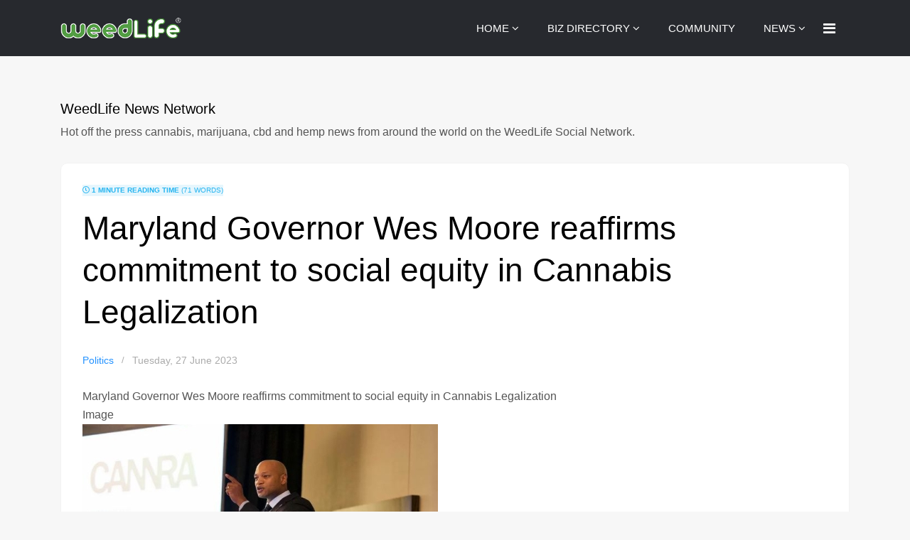

--- FILE ---
content_type: text/html; charset=utf-8
request_url: https://www.weedworthy.com/the-news/press-releases/maryland-governor-wes-moore-reaffirms-commitment-to-social-equity-in-cannabis-legalization
body_size: 11073
content:

<!doctype html>
<html lang="en">
    <head><script>(function(w,d,s,l,i){w[l]=w[l]||[];w[l].push({'gtm.start':
						new Date().getTime(),event:'gtm.js'});var f=d.getElementsByTagName(s)[0],
						j=d.createElement(s),dl=l!='dataLayer'?'&l='+l:'';j.async=true;j.src=
						'https://www.googletagmanager.com/gtm.js?id='+i+dl;f.parentNode.insertBefore(j,f);
						})(window,document,'script','dataLayer','GTM-MDXFG96');</script>
        <meta charset="utf-8">
        <meta name="viewport" content="width=device-width, initial-scale=1, shrink-to-fit=no">
        <link rel="canonical" href="https://www.weedworthy.com/the-news/press-releases/maryland-governor-wes-moore-reaffirms-commitment-to-social-equity-in-cannabis-legalization">
        <base href="https://www.weedworthy.com/the-news/press-releases/maryland-governor-wes-moore-reaffirms-commitment-to-social-equity-in-cannabis-legalization" />
	<meta http-equiv="content-type" content="text/html; charset=utf-8" />
	<meta name="keywords" content="Politics" />
	<meta name="rights" content="420 Intel" />
	<meta name="robots" content="max-snippet:-1, max-image-preview:large, max-video-preview:-1" />
	<meta name="twitter:image" content="https://www.weedworthy.com/components/com_easyblog/themes/wireframe/images/placeholder-video.png" />
	<meta name="twitter:card" content="summary_large_image" />
	<meta name="twitter:url" content="https://www.weedworthy.com/the-news/press-releases/maryland-governor-wes-moore-reaffirms-commitment-to-social-equity-in-cannabis-legalization" />
	<meta name="twitter:title" content="Maryland Governor Wes Moore reaffirms commitment to social equity in Cannabis Legalization" />
	<meta name="twitter:description" content="Maryland Governor Wes Moore reaffirms commitment to social equity in Cannabis Legalization            Image                        Cannabis NewsJune 27, 2023                Governor Wes Moor..." />
	<meta name="description" content="Maryland Governor Wes Moore reaffirms commitment to social equity in Cannabis Legalization            Image                        Cannabis NewsJune 27, 2023   " />
	<meta name="generator" content="HELIX_ULTIMATE_GENERATOR_TEXT" />
	<title>Maryland Governor Wes Moore reaffirms commitment to social equity in Cannabis Legalization - WeedLife News Network - WeedLife News</title>
	<link href="/the-news/press-releases/maryland-governor-wes-moore-reaffirms-commitment-to-social-equity-in-cannabis-legalization?format=amp" rel="amphtml" />
	<link href="https://www.weedworthy.com/components/com_easyblog/themes/wireframe/images/placeholder-image.png" rel="preload" as="image" />
	<link href="/images/weedlife-favicon-logo.png" rel="shortcut icon" type="image/vnd.microsoft.icon" />
	<link href="https://www.weedworthy.com/the-news/press-releases/maryland-governor-wes-moore-reaffirms-commitment-to-social-equity-in-cannabis-legalization" rel="canonical" />
	<link href="/templates/bold_shine/fonts/ionicons/css/ionicons.css?49dc7aa3e38ae30acce0d273efc184d3" rel="stylesheet" type="text/css" />
	<link href="/templates/bold_shine/css/bootstrap.min.css" rel="stylesheet" type="text/css" />
	<link href="/plugins/system/helixultimate/assets/css/system-j3.min.css" rel="stylesheet" type="text/css" />
	<link href="/templates/bold_shine/css/font-awesome.min.css" rel="stylesheet" type="text/css" />
	<link href="/templates/bold_shine/css/template.css" rel="stylesheet" type="text/css" />
	<link href="/templates/bold_shine/css/presets/default.css" rel="stylesheet" type="text/css" />
	<link href="/media/foundry/css/foundry.min.css?91e70420cca54c70994ea3a14cb0553a=1" rel="stylesheet" type="text/css" />
	<link href="/media/foundry/css/vendor/fontawesome/css/all.min.css?91e70420cca54c70994ea3a14cb0553a=1" rel="stylesheet" type="text/css" />
	<link href="/components/com_easyblog/themes/wireframe/styles/style-6.0.11.min.css" rel="stylesheet" type="text/css" />
	<link href="/media/foundry/css/utilities.min.css?91e70420cca54c70994ea3a14cb0553a=1" rel="stylesheet" type="text/css" />
	<style type="text/css">
.alert-success {
    color: 
#155724;
background-color:
#f7f7f7;
border-color:
    #c3e6cb;
}
div#eb.eb-view-grid .eb-blog-grid-category a {
    background: 
#5b9c48;
color:
    #ffffff;
    border-radius: 4px;
    padding: 3px 10px;
}
#eb .eb-blog-grid-showcase-content {
    background-color: 
rgba(0, 0, 0, 0.91);
background-image: linear-gradient(to top,
#2c6617 0,
    rgba(0,0,0,0) 100%);
    display: block;
    width: 100%;
    padding: 20px;
    position: absolute;
    bottom: 0;
    left: 0;
}
.article-details .article-header h1, .article-details .article-header h2 {
    font-size: 2.25rem;
    text-align: center;
}
#sp-header .logo a {
    color: 
    #000;
    font-size: 24px;
    line-height: 1;
    min-width: 160px;
}
#eb .eb-blog-grid-showcase-content__meta a:hover, #eb .eb-blog-grid-showcase-content__meta a:focus {
    color: 
    #5b9c48;
}
#eb .eb-blog-grid-showcase-content__meta a {
    color: 
    #5b9c48;
}
div#eb.eb-view-grid .showcase-btn-more:hover, div#eb.eb-view-grid .showcase-btn-more:focus, div#eb.eb-view-grid .showcase-btn-more:active {
    background: 
#5b9c48 !important;
border-color:
#5b9c48 !important;
color:
    #fff !important;
}
div#eb.eb-view-grid .showcase-btn-more {
    border: 1px solid 
transparent !important;
    border-top-color: transparent;
    border-right-color: transparent;
    border-bottom-color: transparent;
    border-left-color: transparent;
border-radius: 5px;
color: #fff !important;
display: inline-block;
line-height: 1;
font-weight: 500 !important;
font-size: 15px !important;
font-family: 'Rubik', sans-serif;
padding: 16px 30px !important;
transition: 300ms all;
background:
#5b9c48 !important;
border-color:
#006f04 !important;
color:
    #fff !important;
    text-shadow: none;
}
div#eb.eb-view-grid .eb-blog-grid-category a {
    background: 
#5b9c48;
color:
    #ffffff;
    border-radius: 4px;
    padding: 3px 10px;
}
#offcanvas-toggler > .fa:hover, #offcanvas-toggler > .fa:focus, #offcanvas-toggler > .fa:active {
    color: 
    #5b9c48;
}
#offcanvas-toggler > .fa {
    color: 
    #fff;
}
.offcanvas-menu .offcanvas-inner .sp-module ul > li a:hover, .offcanvas-menu .offcanvas-inner .sp-module ul > li span:hover, .offcanvas-menu .offcanvas-inner .sp-module ul > li a:focus, .offcanvas-menu .offcanvas-inner .sp-module ul > li span:focus {
    color: 
    #5b9c48;
}
.sp-megamenu-parent .sp-dropdown .sp-dropdown-inner {
    background: 
    #000;
}
#ed .ed-toolbar__link.has-composer {
    background-color: 
    #5b9c48;
}
#ed .ed-toolbar__link.has-composer {
    background-color: 
    #5b9c48;
}
.sp-megamenu-parent .sp-dropdown .sp-dropdown-inner {
    background: 
#007104;
box-shadow: 0 4px 12px
    rgba(0,0,0,0.3);
}
.btn-primary:hover, .sppb-btn-primary:hover, .btn-primary:focus, .sppb-btn-primary:focus, .btn-primary:active, .sppb-btn-primary:active {
    background: 
#006f04 !important;
border-color:
#006f04 !important;
color:
    #fff !important;
}
element {

}
.sp-preloader > div {
    background: 
    #006f04;
}
.sp-preloader > div {
    border-radius: 50%;
    height: 60px;
    width: 60px;
    top: 50%;
    left: 50%;
    margin-top: -25px;
    margin-left: -25px;
    position: absolute;
    animation: spSpin 2.75s linear infinite;
}
.sppb-btn-default:hover {
    color: #010101;
    background-color: 
#5b9c48;
border-color:
    #5b9c48;
}
.sppb-btn-default.sppb-btn-gradient {
    background-image: linear-gradient(45deg,
#ff7800 0,
    #5b9c48 100%);
    color: #6a6a6a;
    border: none;
        border-top-color: currentcolor;
        border-right-color: currentcolor;
        border-bottom-color: currentcolor;
        border-left-color: currentcolor;
}
div#eb.easy-masthead .es-image {
    background: linear-gradient(to right, 
#68ac6a,
    #006f04);
    height: 450px;
    max-height: 450px;
    overflow: hidden;
}
div#eb.easy-masthead .es-image {
    background: linear-gradient(to right, 
#68ac6a,
    #006f04);
    height: 250px;
    max-height: 300px;
    overflow: hidden;
}.logo-image {height:36px;}#sp-header{ background-color:#27292e;color:#ffffff; }#sp-header a{color:#ffffff;}#sp-header a:hover{color:#5b9c48;}
	</style>
	<script type="application/json" class="joomla-script-options new">{"csrf.token":"91dbd695eb10c274f0fd49d2e65f28e6","system.paths":{"root":"","base":""},"fd.options":{"rootUrl":"https:\/\/www.weedworthy.com","environment":"production","version":"1.1.8","token":"91dbd695eb10c274f0fd49d2e65f28e6","scriptVersion":"91e70420cca54c70994ea3a14cb0553a=1","scriptVersioning":true,"isMobile":false},"data":{"breakpoints":{"tablet":991,"mobile":480},"header":{"stickyOffset":"100"}}}</script>
	<script src="/media/jui/js/jquery.min.js?49dc7aa3e38ae30acce0d273efc184d3" type="text/javascript"></script>
	<script src="/media/jui/js/jquery-noconflict.js?49dc7aa3e38ae30acce0d273efc184d3" type="text/javascript"></script>
	<script src="/media/jui/js/jquery-migrate.min.js?49dc7aa3e38ae30acce0d273efc184d3" type="text/javascript"></script>
	<script src="/media/system/js/core.js?49dc7aa3e38ae30acce0d273efc184d3" type="text/javascript"></script>
	<script src="/media/foundry/scripts/core.min.js?91e70420cca54c70994ea3a14cb0553a=1" type="text/javascript"></script>
	<script src="/templates/bold_shine/js/popper.min.js" type="text/javascript"></script>
	<script src="/templates/bold_shine/js/bootstrap.min.js" type="text/javascript"></script>
	<script src="/templates/bold_shine/js/main.js" type="text/javascript"></script>
	<script type="text/javascript">
template="bold_shine";
	</script>
	<!--googleoff: index-->
<script type="text/javascript">
window.ezb = window.eb = {
	"environment": "production",
	"rootUrl": "https://www.weedworthy.com",
	"ajaxUrl": "https://www.weedworthy.com/?option=com_easyblog&lang=&Itemid=535",
	"token": "91dbd695eb10c274f0fd49d2e65f28e6",
	"mobile": false,
	"ios": false,
	"locale": "en-GB",
	"momentLang": "en-gb",
	"direction": "ltr",
	"appearance": "light",
	"version": "e7b966374310958f4d3ddc4b41d30bc2",
	"scriptVersioning": true
};
</script>
<!--googleon: index-->
	<script src="/media/com_easyblog/scripts/site-6.0.11.min.js"></script>
	<style type="text/css">#eb .eb-header .eb-toolbar,#eb .eb-toolbar__search { background-color:#333333;}#eb .eb-header .eb-toolbar,#eb .eb-toolbar__item--search,#eb .eb-toolbar__search .o-select-group .form-control {border-color:#333333; }#eb .eb-toolbar__search-close-btn > a,#eb .eb-toolbar__search-close-btn > a:hover,#eb .eb-toolbar__search-close-btn > a:focus,#eb .eb-toolbar__search-close-btn > a:active,#eb .eb-header .eb-toolbar .eb-toolbar__search-input,#eb .eb-header .eb-toolbar .o-nav__item .eb-toolbar__link,#eb .eb-toolbar__search .o-select-group .form-control,#eb .eb-toolbar .btn-search-submit { color:#ffffff !important; }#eb .eb-toolbar__search .o-select-group__drop {color:#ffffff;}#eb .eb-toolbar__search .o-select-group,#eb .eb-header .eb-toolbar .o-nav__item.is-active .eb-toolbar__link,#eb .eb-header .eb-toolbar .o-nav__item .eb-toolbar__link:hover,#eb .eb-header .eb-toolbar .o-nav__item .eb-toolbar__link:focus,#eb .eb-header .eb-toolbar .o-nav__item .eb-toolbar__link:active { background-color:#599c49; }#eb .eb-toolbar__link.has-composer,#eb .eb-toolbar .btn-search-submit {background-color:#599c49 !important; }#eb .eb-reading-progress {background:#f5f5f5 !important;color:#3e9c43 !important;}#eb .eb-reading-progress::-webkit-progress-bar {background:#f5f5f5 !important;}#eb .eb-reading-progress__container {background-color:#f5f5f5 !important;}#eb .eb-reading-progress::-moz-progress-bar {background:#3e9c43 !important;}#eb .eb-reading-progress::-webkit-progress-value {background:#3e9c43 !important;}#eb .eb-reading-progress__bar {background:#3e9c43 !important;}</style>
	<script src="//s7.addthis.com/js/300/addthis_widget.js#pubid=ra-5ed305cf948c6005"></script>
	<!-- Start: Google Structured Data -->
			 <script type="application/ld+json" data-type="gsd"> { "@context": "https://schema.org", "@type": "Article", "mainEntityOfPage": { "@type": "WebPage", "@id": "https://www.weedworthy.com/the-news/press-releases/maryland-governor-wes-moore-reaffirms-commitment-to-social-equity-in-cannabis-legalization" }, "headline": "Maryland Governor Wes Moore reaffirms commitment to social equity in Cannabis Legalization", "description": "Maryland Governor Wes Moore reaffirms commitment to social equity in Cannabis Legalization Image Cannabis NewsJune 27, 2023 Governor Wes Moore Affirms Maryland&#039;s Commitment to Social Equity and Restorative Justice in Landmark Cannabis Conference. ANNAPOLIS, MD — In a powerful address at the annual conference of the Cannabis Regulators Association in Annapolis, Governor Wes Moore emphasized Maryland’s dedication to Marijuana Politics Marijuana Business News Cannabis Jobs Southern Maryland Chronicle Original link", "image": { "@type": "ImageObject", "url": "https://www.weedworthy.com/components/com_easyblog/themes/wireframe/images/placeholder-image.png" }, "publisher": { "@type": "Organization", "name": "WeedWorthy", "logo": { "@type": "ImageObject", "url": "https://www.weedworthy.com/images/stories/Large-WW-Icon-1024x1024.png" } }, "datePublished": "2023-06-27T06:55:32-06:00", "dateCreated": "2023-06-27T06:55:32-06:00", "dateModified": "2023-06-27T08:21:07-06:00" } </script>
			<!-- End: Google Structured Data -->
<!-- Google Tag Manager -->
<script>(function(w,d,s,l,i){w[l]=w[l]||[];w[l].push({'gtm.start':
new Date().getTime(),event:'gtm.js'});var f=d.getElementsByTagName(s)[0],
j=d.createElement(s),dl=l!='dataLayer'?'&l='+l:'';j.async=true;j.src=
'https://www.googletagmanager.com/gtm.js?id='+i+dl;f.parentNode.insertBefore(j,f);
})(window,document,'script','dataLayer','GTM-MDXFG96');</script>
<!-- End Google Tag Manager -->
   
          <!-- Google Tag Manager -->
<script>(function(w,d,s,l,i){w[l]=w[l]||[];w[l].push({'gtm.start':
new Date().getTime(),event:'gtm.js'});var f=d.getElementsByTagName(s)[0],
j=d.createElement(s),dl=l!='dataLayer'?'&l='+l:'';j.async=true;j.src=
'https://www.googletagmanager.com/gtm.js?id='+i+dl;f.parentNode.insertBefore(j,f);
})(window,document,'script','dataLayer','GTM-MDXFG96');</script>
<!-- End Google Tag Manager -->
          
          </head>
    <body class="site helix-ultimate hu com_easyblog com-easyblog view-entry layout-default task-none itemid-535 en-gb ltr layout-fluid offcanvas-init offcanvs-position-right"><noscript><iframe src="https://www.googletagmanager.com/ns.html?id=GTM-MDXFG96" height="0" width="0" style="display:none;visibility:hidden"></iframe></noscript>
    
    <div class="body-wrapper">
        <div class="body-innerwrapper">
                        
<header id="sp-header" >

						<div class="container">
				<div class="container-inner">
			
	
<div class="row">
	<div id="sp-logo" class="col-4 col-sm-4 col-md-4 col-lg-3 col-xl-4 "><div class="sp-column  d-flex align-items-center"><div class="logo"><a href="/"><img class="logo-image d-none d-lg-inline-block" src="/images/wl-logo2x.png" alt="WeedLife News"><img class="logo-image-phone d-inline-block d-lg-none" src="/images/wl-logo2x.png" alt="WeedLife News"></a></div></div></div><div id="sp-menu" class="col-8 col-sm-8 col-md-8 col-lg-9 col-xl-8 "><div class="sp-column  d-flex align-items-center justify-content-end"><nav class="sp-megamenu-wrapper" role="navigation"><a id="offcanvas-toggler" aria-label="Navigation" class="offcanvas-toggler-right" href="#"><i class="fa fa-bars" aria-hidden="true" title="Navigation"></i></a><ul class="sp-megamenu-parent menu-animation-fade d-none d-lg-block"><li class="sp-menu-item sp-has-child"><a   href="https://www.weedworthy.com/"  >HOME</a><div class="sp-dropdown sp-dropdown-main sp-menu-right" style="width: 240px;"><div class="sp-dropdown-inner"><ul class="sp-dropdown-items"><li class="sp-menu-item"><a   href="https://www.hemptalk.com/" title="HempTalk CBD Social Marketplace"  >HempTalk.com</a></li><li class="sp-menu-item"><a  rel="noopener noreferrer" href="https://www.mjlink.com" target="_blank" title="MjLink Cannabis Business Network"  >MjLink.com</a></li><li class="sp-menu-item"><a  rel="noopener noreferrer" href="https://www.mjinvest.com" target="_blank" title="MjInvest Cannabis Investor Network"  >MjInvest.com</a></li><li class="sp-menu-item"><a  rel="noopener noreferrer" href="https://www.weedlife.com" target="_blank" title="WeedLife Cannabis Social Network"  >WeedLife.com</a></li></ul></div></div></li><li class="sp-menu-item sp-has-child"><a  rel="noopener noreferrer" href="https://www.mjlink.com/community/pages" target="_blank" title="Cannabis Business Directory"  >BIZ DIRECTORY</a><div class="sp-dropdown sp-dropdown-main sp-menu-right" style="width: 240px;"><div class="sp-dropdown-inner"><ul class="sp-dropdown-items"><li class="sp-menu-item"><a  rel="noopener noreferrer" href="https://www.mjlink.com/cannabis-business-directory/submit-business" target="_blank" title="Add Your Cannabis or Hemp Business"  >Add Your Business</a></li></ul></div></div></li><li class="sp-menu-item"><a   href="https://www.weedlife.com/network" title="My MjLink Network"  >COMMUNITY</a></li><li class="sp-menu-item sp-has-child active"><a   href="https://www.weedworthy.com/the-news" title="Cannabis News Network"  >NEWS</a><div class="sp-dropdown sp-dropdown-main sp-menu-right" style="width: 240px;"><div class="sp-dropdown-inner"><ul class="sp-dropdown-items"><li class="sp-menu-item"><a   href="https://www.weedworthy.com/the-news/u-s-news" title="Cannabis Industry U.S. News"  >U.S. News</a></li><li class="sp-menu-item"><a   href="/the-news/world-news"  >World News</a></li><li class="sp-menu-item"><a   href="https://www.weedworthy.com/the-news/activism"  >Activism</a></li><li class="sp-menu-item"><a   href="https://www.weedworthy.com/the-news/editorial"  >Editorial</a></li><li class="sp-menu-item"><a   href="https://www.weedworthy.com/the-news/culture-and-arts"  >Culture &amp; Arts</a></li><li class="sp-menu-item"><a   href="https://www.weedworthy.com/the-news/cbd-and-hemp"  >CBD &amp; Hemp</a></li><li class="sp-menu-item"><a   href="https://www.weedworthy.com/the-news/entertainment"  >Entertainment</a></li><li class="sp-menu-item"><a   href="https://www.weedworthy.com/the-news/fashion"  >Fashion</a></li><li class="sp-menu-item"><a   href="https://www.weedworthy.com/the-news/finance"  >Finance</a></li><li class="sp-menu-item"><a   href="https://www.weedworthy.com/the-news/hi-tech"  >Hi-Tech</a></li><li class="sp-menu-item"><a   href="https://www.weedworthy.com/the-news/law-and-crime"  >Law &amp; Crime</a></li><li class="sp-menu-item"><a   href="https://www.weedworthy.com/the-news/medical-news"  >Medical News</a></li><li class="sp-menu-item"><a   href="/the-news/politics"  >Politics</a></li><li class="sp-menu-item current-item active"><a aria-current="page"  href="https://www.weedworthy.com/the-news/press-releases" title="Cannabis Company Press Releases"  >Press Releases</a></li><li class="sp-menu-item"><a   href="https://www.weedworthy.com/the-news/real-estate"  >Real Estate</a></li><li class="sp-menu-item"><a   href="https://www.weedworthy.com/the-news/science"  >Science</a></li><li class="sp-menu-item"><a   href="https://www.weedworthy.com/the-news/shopping"  >Shopping &amp; Retail</a></li><li class="sp-menu-item"><a   href="https://www.weedworthy.com/the-news/sports"  >Sports</a></li><li class="sp-menu-item"><a   href="https://www.weedworthy.com/the-news/travel"  >Travel</a></li><li class="sp-menu-item"><a   href="https://www.weedworthy.com/the-news/420-specific" title="Cannabis News 420 Specific"  >420 Specific</a></li></ul></div></div></li></ul></nav><a id="offcanvas-toggler"  aria-label="Navigation" title="Navigation"  class="offcanvas-toggler-secondary offcanvas-toggler-right d-flex align-items-center" href="#"><div class="burger-icon"><span></span><span></span><span></span></div></a></div></div></div>
							</div>
			</div>
			
</header>
<section id="sp-content" >

										<div class="container">
					<div class="container-inner">
						
	
<div class="row">
	
<main id="sp-component" class="col-12 col-sm-12 col-md-8 col-lg-12 ">
	<div class="sp-column ">
		<div id="system-message-container">
	</div>


		
		<div id="eb" class="eb-component eb-wireframe eb-view-entry eb-layout-default 			si-theme--light
												 is-desktop								">
	<div class="eb-container" data-eb-container>

		<div class="eb-container__main">
			<div class="eb-content">
				
								<div class="eb-headers">
											
												
						<div class="eb-header">
														<div class="eb-brand">
																	<h2 class="eb-brand-name reset-heading">WeedLife News Network</h2>
								
								
																	<div class="eb-brand-bio">Hot off the press cannabis, marijuana, cbd and hemp news from around the world on the WeedLife Social Network.</div>
															</div>
													</div>

						
																	
									</div>
				
				
									<div class="eb-template" data-name="site/layout/image/popup">
	<div id="eb" class="eb-image-popup">
		<div class="eb-image-popup-header">
			<div class="eb-image-popup-close-button"><i class="fdi fa fa-times"></i></div>
		</div>
		<div class="eb-image-popup-container"></div>
		<div class="eb-image-popup-footer">
			<div class="eb-image-popup-thumbs"></div>
		</div>
		<div class="eb-loader-o size-lg"></div>
	</div>
</div>
<div class="eb-template" data-name="site/layout/image/popup/thumb">
	<div class="eb-image-popup-thumb"><div></div></div>
</div>
					<div class="eb-template" data-name="site/layout/image/container">
	<div class="eb-image">
		<div class="eb-image-figure">
			<a class="eb-image-viewport"></a>
		</div>
		<div class="eb-image-caption"><span></span></div>
	</div>
</div>
				
				<div data-eb-posts>
	<div data-eb-posts-wrapper>
		<div data-eb-post-section data-url="https://www.weedworthy.com/the-news/press-releases/maryland-governor-wes-moore-reaffirms-commitment-to-social-equity-in-cannabis-legalization" data-page-title="Maryland Governor Wes Moore reaffirms commitment to social equity in Cannabis Legalization - WeedLife News Network - WeedLife News" data-permalink="/the-news/press-releases/maryland-governor-wes-moore-reaffirms-commitment-to-social-equity-in-cannabis-legalization" data-post-title="Maryland Governor Wes Moore reaffirms commitment to social equity in Cannabis Legalization">
	<div class="eb-adsense-head clearfix">
			</div>

	<div data-blog-post>
					<div class="eb-reading-progress-sticky hide" data-eb-spy="affix" data-offset-top="240">
	<progress value="0" max="100" class="eb-reading-progress" data-blog-reading-progress style="top:0px">
		<div class="eb-reading-progress__container">
			<span class="eb-reading-progress__bar"></span>
		</div>
	</progress>
</div>
		
		<div id="entry-30728" class="eb-entry fd-cf" data-blog-posts-item data-id="30728" data-uid="30728.18222">

			<div data-blog-reading-container>
				
				
				
				
				
								<div class="eb-post-state">
											<div class="eb-post-state__item">
	<div class="eb-reading-indicator">
		<span class="eb-reading-indicator__icon"><i class="fdi far fa-clock"></i></span>
		<span class="eb-reading-indicator__time">1 minute reading time</span>
		<span class="eb-reading-indicator__count">(71 words)</span>
	</div>
</div>
					
									</div>
				
				<div class="eb-entry-head">
											<h1 id="title-30728" class="eb-entry-title reset-heading  ">
	Maryland Governor Wes Moore reaffirms commitment to social equity in Cannabis Legalization</h1>
					
					
					<div class="eb-entry-meta text-muted">
	
		<div>
		<div class="eb-post-category comma-seperator">
	
		<span>
		<a href="/the-news/press-releases/categories/marijuana-political-news">Politics</a>
	</span>
	</div>	</div>
	
	
		<div>
		<div class="eb-post-date">
	
	<time class="eb-meta-date" content="2023-06-27">
		Tuesday, 27 June 2023	</time>
</div>
	</div>
	
	
	
	</div>
									</div>

				<div class="eb-entry-body type-standard clearfix">
					<div class="eb-entry-article clearfix" data-blog-content>
						
						
						


<span>Maryland Governor Wes Moore reaffirms commitment to social equity in Cannabis Legalization</span>
    <div>
  
      <div>Image</div>
              <img src="https://dlgqrg63adybs.cloudfront.net/s3fs-public/styles/teaser_landscape__wide/s3/2023-06/Maryland%20Governor%20Wes%20Moore%20reaffirms%20commitment%20to%20social%20equity%20in%20Cannabis%20Legalization.JPG?itok=32bOEYcD" width="500" height="300" alt="Maryland Governor Wes Moore reaffirms commitment to social equity in Cannabis Legalization" loading="lazy" /></div>

          <span><a rel="nofollow" title="View user profile." href="https://420intel.com/users/cannabis-news">Cannabis News</a></span>
<span>June 27, 2023</span>
    <div>
            <p>Governor Wes Moore Affirms Maryland's Commitment to Social Equity and Restorative Justice in Landmark Cannabis Conference. ANNAPOLIS, MD — In a powerful address at the annual conference of the Cannabis Regulators Association in Annapolis, Governor Wes Moore emphasized Maryland’s dedication to</p>

          </div>
    
        <a rel="nofollow" href="https://420intel.com/articles/marijuana-politics" hreflang="en">Marijuana Politics</a>
            
                  
        <a rel="nofollow" href="https://420intel.com/articles/marijuana-business-news" hreflang="en">Marijuana Business News</a>
            
                  
        <a rel="nofollow" href="https://420intel.com/articles/cannabis-jobs" hreflang="en">Cannabis Jobs</a>
            
          <div>
                <div>
        <a rel="nofollow" href="https://southernmarylandchronicle.com/2023/06/27/maryland-governor-wes-moore-reaffirms-commitment-to-social-equity-in-cannabis-legalization/">Southern Maryland Chronicle</a>
            </div>
          </div><div><a rel="nofollow" href="https://420intel.com/articles/2023/06/27/maryland-governor-wes-moore-reaffirms-commitment-social-equity-cannabis" target="_blank">Original link</a></div>

						
											</div>

					
											<div class="eb-entry-copyright">
	<h4 class="eb-section-title">Copyright</h4>
	<p>&copy; 420 Intel</p>
</div>
					
					
										<div class="mb-20">
						<div class="socialbuttons mt-20">
	<div class="addthis_inline_share_toolbox" data-url="https://www.weedworthy.com/the-news/press-releases/maryland-governor-wes-moore-reaffirms-commitment-to-social-equity-in-cannabis-legalization" data-title="Maryland Governor Wes Moore reaffirms commitment to social equity in Cannabis Legalization" data-media=""></div>
</div>
					</div>
					
					
										<div class="eb-entry-tags">
											</div>
					
																
											<div data-subscribe-cta>
	<div class="t-hidden" data-subscribe-cta-error>
		<div class="o-alert o-alert--danger o-alert--dismissible " data-fd-alert="easyblog" >
	<div class="flex items-center">
		<div class="flex-grow" data-fd-alert-message>
						
					</div>

				<div class="flex-shrink-0 pl-sm">
			<a href="javascript:void(0);" class="o-alert__close" data-fd-dismiss>×</a>
		</div>
			</div>
</div>
	</div>

	<div class="eb-subscribe-form eb-subscribe-form--dark">
		<div class="eb-subscribe-form__inner">
			<div class="eb-subscribe-form__title">Stay Informed</div>

			<div>
				<p>When you subscribe to the blog, we will send you an e-mail when there are new updates on the site so you wouldn't miss them.</p>

				<div class="form-group">
					<label for="subscription_name" class="sr-only">Your Name</label>
					

	
		
			<input type="text"
				name="subscription_name"
				id="subscription_name"				class="form-control "
				value=""
				placeholder="Your Name"				data-subscribe-name							/>

		
		
	
				</div>

				<div class="form-group">
					<label for="subscription_email" class="sr-only">E-mail Address</label>
					<input type="email"
	name="subscription_email" 
	id="subscription_email"	class="form-control "
	value=""
	placeholder="E-mail Address"	data-subscribe-email/>				</div>
			</div>

			<button class="btn btn-primary btn-block" data-subscribe-button>Subscribe to the blog</button>
		</div>
	</div>
</div>
					
											<div class="eb-entry-nav fd-cf">
		<div class="eb-entry-nav-prev">
		<a href="/the-news/press-releases/fibromyalgia-patients-find-relief-from-oral-thc-treatment-1"> 
			<i class="fdi fa fa-angle-left pull-left"></i>
			Fibromyalgia patients find relief from oral THC tr...		</a>
	</div>
	
		<div class="eb-entry-nav-next">
		<a href="/the-news/press-releases/why-is-nj-trying-to-ban-delta-8">
			<i class="fdi fa fa-angle-right pull-right"></i>
			Why is NJ trying to ban delta-8?		</a>
	</div>
	</div>
									</div>
			</div>

			
							<div class="eb-post-related">
	<h4 class="eb-section-heading reset-heading">Related Posts</h4>

	<div class="eb-entry-related clearfix ">
				<div>
												<a href="/the-news/press-releases/12-states-that-could-legalize-cannabis-in-2025" class="eb-related-thumb" style="background-image: url('https://www.weedworthy.com/components/com_easyblog/themes/wireframe/images/placeholder-image.png') !important;"></a>
							
			<h3 class="eb-related-title">
				<a href="/the-news/press-releases/12-states-that-could-legalize-cannabis-in-2025">12 States That Could Legalize Cannabis in 2025</a>
			</h3>

			<div class="text-muted">
				<a class="eb-related-category text-inherit" href="/the-news/press-releases/categories/marijuana-political-news">Politics</a>
			</div>
		</div>
				<div>
												<a href="/the-news/press-releases/a-growing-industry-how-cannabis-is-moved-across-the-state" class="eb-related-thumb" style="background-image: url('https://www.weedworthy.com/components/com_easyblog/themes/wireframe/images/placeholder-image.png') !important;"></a>
							
			<h3 class="eb-related-title">
				<a href="/the-news/press-releases/a-growing-industry-how-cannabis-is-moved-across-the-state">A growing industry: How cannabis is moved across the state</a>
			</h3>

			<div class="text-muted">
				<a class="eb-related-category text-inherit" href="/the-news/press-releases/categories/marijuana-political-news">Politics</a>
			</div>
		</div>
				<div>
												<a href="/the-news/press-releases/cannabis-freedoms-are-under-attack" class="eb-related-thumb" style="background-image: url('https://www.weedworthy.com/components/com_easyblog/themes/wireframe/images/placeholder-image.png') !important;"></a>
							
			<h3 class="eb-related-title">
				<a href="/the-news/press-releases/cannabis-freedoms-are-under-attack">Cannabis Freedoms Are Under Attack</a>
			</h3>

			<div class="text-muted">
				<a class="eb-related-category text-inherit" href="/the-news/press-releases/categories/marijuana-political-news">Politics</a>
			</div>
		</div>
				<div>
												<a href="/the-news/press-releases/is-weed-legal-in-florida-here-are-the-laws-to-harsh-your-buzz-for-spring-break-2025" class="eb-related-thumb" style="background-image: url('https://www.weedworthy.com/components/com_easyblog/themes/wireframe/images/placeholder-image.png') !important;"></a>
							
			<h3 class="eb-related-title">
				<a href="/the-news/press-releases/is-weed-legal-in-florida-here-are-the-laws-to-harsh-your-buzz-for-spring-break-2025">Is weed legal in Florida? Here are the laws to harsh your buzz for spring break 2025</a>
			</h3>

			<div class="text-muted">
				<a class="eb-related-category text-inherit" href="/the-news/press-releases/categories/marijuana-political-news">Politics</a>
			</div>
		</div>
				<div>
												<a href="/the-news/press-releases/tide-turns-in-italian-industry-s-favour-as-it-continues-its-fight-for-survival-1" class="eb-related-thumb" style="background-image: url('https://www.weedworthy.com/components/com_easyblog/themes/wireframe/images/placeholder-image.png') !important;"></a>
							
			<h3 class="eb-related-title">
				<a href="/the-news/press-releases/tide-turns-in-italian-industry-s-favour-as-it-continues-its-fight-for-survival-1">Tide Turns in Italian Industry’s Favour as It Continues Its Fight for Survival</a>
			</h3>

			<div class="text-muted">
				<a class="eb-related-category text-inherit" href="/the-news/press-releases/categories/marijuana-political-news">Politics</a>
			</div>
		</div>
				<div>
												<a href="/the-news/press-releases/survey-more-than-2-in-3-support-cannabis-legalization" class="eb-related-thumb" style="background-image: url('https://www.weedworthy.com/components/com_easyblog/themes/wireframe/images/placeholder-image.png') !important;"></a>
							
			<h3 class="eb-related-title">
				<a href="/the-news/press-releases/survey-more-than-2-in-3-support-cannabis-legalization">Survey: More Than 2-in-3 Support Cannabis Legalization</a>
			</h3>

			<div class="text-muted">
				<a class="eb-related-category text-inherit" href="/the-news/press-releases/categories/marijuana-political-news">Politics</a>
			</div>
		</div>
			</div>
</div>
					</div>

		
		
			</div>

	<div class="eb-adsense-foot clearfix">
			</div>
</div>

<script type="application/ld+json">
{
	"@context": "http://schema.org",
	"mainEntityOfPage": "https://www.weedworthy.com/the-news/press-releases/maryland-governor-wes-moore-reaffirms-commitment-to-social-equity-in-cannabis-legalization",
	"@type": ["BlogPosting", "Organization"],
	"name": "WeedLife News",
	"headline": "Maryland Governor Wes Moore reaffirms commitment to social equity in Cannabis Legalization",
	"image": "https://dlgqrg63adybs.cloudfront.net/s3fs-public/styles/teaser_landscape__wide/s3/2023-06/Maryland%20Governor%20Wes%20Moore%20reaffirms%20commitment%20to%20social%20equity%20in%20Cannabis%20Legalization.JPG?itok=32bOEYcD",
	"editor": "420 Intel",
	"genre": "Politics",
	"wordcount": "71",
	"publisher": {
		"@type": "Organization",
		"name": "WeedLife News",
		"logo": {"@type":"ImageObject","url":"https:\/\/www.weedworthy.com\/images\/easyblog_override\/schema\/logo.png","width":1024,"height":1024}	},
	"datePublished": "2023-06-27",
	"dateCreated": "2023-06-27",
	"dateModified": "2023-06-27",
	"description": "",
	"articleBody": "&lt;span&gt;Maryland Governor Wes Moore reaffirms commitment to social equity in Cannabis Legalization&lt;/span&gt;
    &lt;div&gt;
  
      &lt;div&gt;Image&lt;/div&gt;
              &lt;img src=&quot;https://dlgqrg63adybs.cloudfront.net/s3fs-public/styles/teaser_landscape__wide/s3/2023-06/Maryland%20Governor%20Wes%20Moore%20reaffirms%20commitment%20to%20social%20equity%20in%20Cannabis%20Legalization.JPG?itok=32bOEYcD&quot; width=&quot;500&quot; height=&quot;300&quot; alt=&quot;Maryland Governor Wes Moore reaffirms commitment to social equity in Cannabis Legalization&quot; loading=&quot;lazy&quot; /&gt;&lt;/div&gt;

          &lt;span&gt;&lt;a rel=&quot;nofollow&quot; title=&quot;View user profile.&quot; href=&quot;https://420intel.com/users/cannabis-news&quot;&gt;Cannabis News&lt;/a&gt;&lt;/span&gt;
&lt;span&gt;June 27, 2023&lt;/span&gt;
    &lt;div&gt;
            &lt;p&gt;Governor Wes Moore Affirms Maryland&#039;s Commitment to Social Equity and Restorative Justice in Landmark Cannabis Conference. ANNAPOLIS, MD &mdash; In a powerful address at the annual conference of the Cannabis Regulators Association in Annapolis, Governor Wes Moore emphasized Maryland&rsquo;s dedication to&lt;/p&gt;

          &lt;/div&gt;
    
        &lt;a rel=&quot;nofollow&quot; href=&quot;https://420intel.com/articles/marijuana-politics&quot; hreflang=&quot;en&quot;&gt;Marijuana Politics&lt;/a&gt;
            
                  
        &lt;a rel=&quot;nofollow&quot; href=&quot;https://420intel.com/articles/marijuana-business-news&quot; hreflang=&quot;en&quot;&gt;Marijuana Business News&lt;/a&gt;
            
                  
        &lt;a rel=&quot;nofollow&quot; href=&quot;https://420intel.com/articles/cannabis-jobs&quot; hreflang=&quot;en&quot;&gt;Cannabis Jobs&lt;/a&gt;
            
          &lt;div&gt;
                &lt;div&gt;
        &lt;a rel=&quot;nofollow&quot; href=&quot;https://southernmarylandchronicle.com/2023/06/27/maryland-governor-wes-moore-reaffirms-commitment-to-social-equity-in-cannabis-legalization/&quot;&gt;Southern Maryland Chronicle&lt;/a&gt;
            &lt;/div&gt;
          &lt;/div&gt;&lt;div&gt;&lt;a rel=&quot;nofollow&quot; href=&quot;https://420intel.com/articles/2023/06/27/maryland-governor-wes-moore-reaffirms-commitment-social-equity-cannabis&quot; target=&quot;_blank&quot;&gt;Original link&lt;/a&gt;&lt;/div&gt;",
	"author": {
		"@type": "Person",
		"url": "https://www.weedworthy.com/the-news/press-releases/blogger/richard420",
		"name": "420 Intel",
		"image": "https://www.weedworthy.com/media/com_easyblog/images/avatars/author.png"
	}}
</script>

	</div>

	</div>

								<div>
					<script type="text/javascript">EasyBlog.ready(function($) {
	var wrapper = $('[data-subscribe-cta]');
	var subscribeButton = wrapper.find('[data-subscribe-button]');
	var errorWrapper = wrapper.find('[data-subscribe-cta-error]');
	var alertWrapperCloned = errorWrapper.find('[data-alert-wrapper]').clone();

	var isDoubleOptIn = 0;
	var isSubscribing = false;

	var showError = function(message, wrapper) {
		wrapper.find('[data-fd-alert-message]').html(message);

		wrapper.removeClass('t-hidden');
	};

	var hideError = function(wrapper) {
		errorWrapper.find('[data-message]').html('');
		errorWrapper.addClass('t-hidden');
	};

	wrapper.find('[data-fd-dismiss=alert]').on('click', function(event) {
		var el = $(this);

		event.preventDefault();
		event.stopPropagation();

		// Hide the error back
		errorWrapper.addClass('t-hidden');
	});

	subscribeButton.on('click', function() {
		if (isSubscribing) {
			return;
		}

		isSubscribing = true;

		hideError(errorWrapper);

		var button = $(this);
		var email = wrapper.find('[data-subscribe-email]');
		var name = wrapper.find('[data-subscribe-name]');

		// Show the loader
		button.addClass('is-loading');

		var options = {
			"type" : "site",
			"uid": "",
			"email": email.val(),
			"name": name.val(),
			"userId": "0"
		};

		EasyBlog.ajax('site/views/subscription/subscribe', options)
			.done(function(contents, id) {
				EasyBlog.dialog({
					content: contents
				});

				wrapper.remove();

			}).fail(function(message) {
				showError(message, errorWrapper);
			}).always(function() {
				button.removeClass('is-loading');
				isSubscribing = false;
			});
	});
});</script><script type="text/javascript">EasyBlog.require()
.script('site/posts/posts', 'site/posts/readingprogress')
.done(function($) {

	
	// Implement post library
	$('[data-blog-post]').implement(EasyBlog.Controller.Posts, {
		"ratings": false,
		"gdpr_enabled": false	});

			$('[data-blog-post]').implement(EasyBlog.Controller.Posts.Readingprogress, {
			"autoload" : false		});
	});
</script><script type="text/javascript">EasyBlog.require()
.script('site/posts/entry')
.script('https://www.googletagmanager.com/gtag/js?id=UA-45316207-1')

.done(function($) {
	var trackingId = 'UA-45316207-1';

			var gaExists = false;

		// Determine if similar GA function is exists on the page, eg: from the template. #1343
		if (typeof gtag === 'function' || typeof ga === 'function' || typeof _gaq === 'function') {
			gaExists = true;
		}

		// We still load our own gtag method to be use in infinite scroll.
		window.dataLayer = window.dataLayer || [];
		window.ezb.gtag = function() {
			dataLayer.push(arguments);
		}

		window.ezb.gtag('js', new Date());

		// Track the page for the first time
		if (!gaExists) {
			window.ezb.gtag('config', trackingId);
		}
	
	$('[data-eb-posts]').implement(EasyBlog.Controller.Entry, {
		"postId": 30728,
		"isEbd": false,
		"autoload": true,
		"dropcap": false,
		"ga_enabled": true,
		"ga_tracking_id": trackingId,
		"currentPageUrl": "https://www.weedworthy.com/the-news/press-releases/maryland-governor-wes-moore-reaffirms-commitment-to-social-equity-in-cannabis-legalization",
		"isPreview": false,
		"userId" : 0,
		"isPollsEnabled": false	});
});
</script><script type="text/javascript">

EasyBlog.require()
.script('https://cdn.onesignal.com/sdks/OneSignalSDK.js')
.done(function($) {

	var OneSignal = window.OneSignal || [];
	OneSignal.push(["init", {
		appId: "55affd9b-1734-457e-a0d5-b92001620ada",

		
				safari_web_id: "web.onesignal.auto.44daf2d6-544c-403f-a3b6-3ab51abe3e3",
				autoRegister: true,
		notifyButton: {
			enable: false
		},
		welcomeNotification: {
							"title": "Welcome",
				"message": "Thanks for subscribing!"
					},

		// Popup
		promptOptions: {
			actionMessage: "We\'d like to show you notifications for the latest news and updates.",
			acceptButtonText: "Allow",
			cancelButtonText: "No Thanks"
		}
	}]);


	OneSignal.push(function() {

		OneSignal.getTags(function(tags) {

							if (tags.id == undefined) {
					OneSignal.push(['sendTags', {
						"id": "0",
						"type": "guest"
					}]);
				}
			
		});
	});
});

</script>				</div>
				
				
			</div>
		</div>
	</div>

	<div class="t-hidden" data-fd-tooltip-wrapper>
	<div id="fd" data-fd-tooltip-block data-appearance="light">
		<div class="light si-theme-foundry">
			<div class="o-tooltip" data-fd-tooltip-message></div>
		</div>
	</div>
</div></div>

			</div>
</main>
</div>
											</div>
				</div>
						
</section>
<section id="sp-copy-right" >

						<div class="container">
				<div class="container-inner">
			
	
<div class="row">
	<div id="sp-copyright" class="col-lg-12 "><div class="sp-column "><div class="sp-module "><div class="sp-module-content">

<div class="custom"  >
	<p>Copyright 2019 - 2024. <b>WeedWorthy.com</b> is a news division of <b><a href="https://www.mjlink.com/" target="_blank" rel="noopener noreferrer">MjLink.com, Inc.</a></b>. All rights reserved. <b>WeedWorthy</b></p>
<p> </p>
<p>To contact the following departments, dial <b>1-844-420-4208 -</b> Sales: Ext. #2 - Support: Ext. #3 - Investor Relations: Ext. #6</p>
<p>By using this website, you agree and understand that, by law: <b><a href="https://www.weedlife.com/terms-of-use" target="_blank" rel="noopener noreferrer">You MUST be at least 21 years of age to view any content on this website. To view the complete Terms of Use and Privacy Policy for this website, Click Here</a>!</b></p></div>
</div></div></div></div></div>
							</div>
			</div>
			
</section>        </div>
    </div>

    <!-- Off Canvas Menu -->
    <div class="offcanvas-overlay"></div>
    <div class="offcanvas-menu">
        <a href="#" class="close-offcanvas"><span class="fa fa-remove"></span></a>
        <div class="offcanvas-inner">
                            <div class="sp-module "><div class="sp-module-content">

<div class="custom"  >
	<br />
<img src="https://www.weedlife.com/images/logos/WL-logo2x.png" alt="WeedLife.com"/></div>
</div></div><div class="sp-module "><div class="sp-module-content"><ul class="menu">
<li class="item-1109 default menu-deeper menu-parent"><a href="https://www.weedworthy.com/" >HOME<span class="menu-toggler"></span></a><ul class="menu-child"><li class="item-844"><a href="https://www.hemptalk.com/" title="HempTalk CBD Social Marketplace">HempTalk.com</a></li><li class="item-1175"><a href="https://www.mjlink.com" title="MjLink Cannabis Business Network" target="_blank" rel="noopener noreferrer">MjLink.com</a></li><li class="item-1176"><a href="https://www.mjinvest.com" title="MjInvest Cannabis Investor Network" target="_blank" rel="noopener noreferrer">MjInvest.com</a></li><li class="item-843"><a href="https://www.weedlife.com" title="WeedLife Cannabis Social Network" target="_blank" rel="noopener noreferrer">WeedLife.com</a></li></ul></li><li class="item-1110 menu-deeper menu-parent"><a href="https://www.mjlink.com/community/pages" title="Cannabis Business Directory" target="_blank" rel="noopener noreferrer">BIZ DIRECTORY<span class="menu-toggler"></span></a><ul class="menu-child"><li class="item-846"><a href="https://www.mjlink.com/cannabis-business-directory/submit-business" title="Add Your Cannabis or Hemp Business" target="_blank" rel="noopener noreferrer">Add Your Business</a></li></ul></li><li class="item-853"><a href="https://www.weedlife.com/network" title="My MjLink Network">COMMUNITY</a></li><li class="item-841 active menu-deeper menu-parent"><a href="https://www.weedworthy.com/the-news" title="Cannabis News Network">NEWS<span class="menu-toggler"></span></a><ul class="menu-child"><li class="item-943"><a href="https://www.weedworthy.com/the-news/u-s-news" title="Cannabis Industry U.S. News">U.S. News</a></li><li class="item-944"><a href="/the-news/world-news" >World News</a></li><li class="item-927"><a href="https://www.weedworthy.com/the-news/activism" >Activism</a></li><li class="item-721"><a href="https://www.weedworthy.com/the-news/editorial" >Editorial</a></li><li class="item-928"><a href="https://www.weedworthy.com/the-news/culture-and-arts" >Culture &amp; Arts</a></li><li class="item-1151"><a href="https://www.weedworthy.com/the-news/cbd-and-hemp" >CBD &amp; Hemp</a></li><li class="item-929"><a href="https://www.weedworthy.com/the-news/entertainment" >Entertainment</a></li><li class="item-930"><a href="https://www.weedworthy.com/the-news/fashion" >Fashion</a></li><li class="item-932"><a href="https://www.weedworthy.com/the-news/finance" >Finance</a></li><li class="item-933"><a href="https://www.weedworthy.com/the-news/hi-tech" >Hi-Tech</a></li><li class="item-934"><a href="https://www.weedworthy.com/the-news/law-and-crime" >Law &amp; Crime</a></li><li class="item-935"><a href="https://www.weedworthy.com/the-news/medical-news" >Medical News</a></li><li class="item-936"><a href="/the-news/politics" >Politics</a></li><li class="item-535 current active"><a href="https://www.weedworthy.com/the-news/press-releases" title="Cannabis Company Press Releases">Press Releases</a></li><li class="item-938"><a href="https://www.weedworthy.com/the-news/real-estate" >Real Estate</a></li><li class="item-939"><a href="https://www.weedworthy.com/the-news/science" >Science</a></li><li class="item-940"><a href="https://www.weedworthy.com/the-news/shopping" >Shopping &amp; Retail</a></li><li class="item-941"><a href="https://www.weedworthy.com/the-news/sports" >Sports</a></li><li class="item-942"><a href="https://www.weedworthy.com/the-news/travel" >Travel</a></li><li class="item-945"><a href="https://www.weedworthy.com/the-news/420-specific" title="Cannabis News 420 Specific">420 Specific</a></li></ul></li></ul>
</div></div>
                    </div>
    </div>

    <!-- Google Tag Manager (noscript) -->
<noscript><iframe src="https://www.googletagmanager.com/ns.html?id=GTM-MDXFG96"
height="0" width="0" style="display:none;visibility:hidden"></iframe></noscript>
<!-- End Google Tag Manager (noscript) -->

    
    
    <!-- Go to top -->
    
    <!-- Dark Mode -->
    
   
      <!-- Google Tag Manager (noscript) -->
<noscript><iframe src="https://www.googletagmanager.com/ns.html?id=GTM-MDXFG96"
height="0" width="0" style="display:none;visibility:hidden"></iframe></noscript>
<!-- End Google Tag Manager (noscript) -->
      			<!-- Google Analytics -->
			<script>
			(function(i,s,o,g,r,a,m){i['GoogleAnalyticsObject']=r;i[r]=i[r]||function(){
			(i[r].q=i[r].q||[]).push(arguments)},i[r].l=1*new Date();a=s.createElement(o),
			m=s.getElementsByTagName(o)[0];a.async=1;a.src=g;m.parentNode.insertBefore(a,m)
			})(window,document,'script','//www.google-analytics.com/analytics.js','ga');

			ga('create', 'UA-45316207-1', 'auto');
			ga('send', 'pageview');
			
			</script>
			<!-- End Google Analytics --></body>
</html>

--- FILE ---
content_type: application/javascript
request_url: https://www.weedworthy.com/media/com_easyblog/scripts/site-6.0.11.min.js
body_size: 89669
content:
!function(){function t(e){function t(){n.push([this,arguments]),i||t.execute()}var n=[],i=1,r=0,e=e;return t.execute=function(){if(!r){var t;for(r=1,i=0;t=n.shift();)e.apply(t[0],t[1]);r=0}},t.lock=function(){i=0},t}var r,e,l={},u=0,o=[],n=window.FD50={setup:function(t){e=t,n.init()},jquery:function(t){r||(r=t,n.init())},init:function(){u||r&&e&&(n.$=r.initialize(e),n.plugin.execute(),u=1)},plugin:t(function(t,e){e.apply(n,[r])}),module:t(function(t,e){r.module(t,e)}),installer:function(t,e,n){if(o[t]||(o[t]=[]),!e)return o[t];var i=l[t];if(i.registered)return i.install(e,n);o[t].push([e,n])},component:function(a,t){if(!a)return l;if(!t)return l[a];if("function"==typeof t)return(n=t).registered=!0,l[a]=n;function i(t,e,n){for(var i=0;i<e.length;i++){var r=e[i];t[r]=function(t,e,n){return function(){return(n||s).push(o(t,this,arguments)),e}}(r,t,n)}return t}function e(e,n){return function(){var t=[o(e,this,arguments)];return s.push(t),i({},n,t)}}var n,s=[],o=function(t,e,n){return{method:t,context:this,args:n}};return s.execute=function(){for(var t=l[a],e=0;e<s.length;e++){var n=s[e];if("[object Array]"===Object.prototype.toString.call(n))for(var i=n,r=t,o=0;o<i.length;o++)r=r[i[o].method].apply(r,i[o].args);else t[n.method].apply(t,n.args)}},(n=i(function(){n.run.apply(this.arguments)},["run","ready","template","dialog"])).className=a,n.options=t,n.queue=s,n.module=e("module",["done","always","fail","progress"]),n.require=e("require",["library","script","stylesheet","language","template","app","view","done","always","fail","progress"]),window[a]=l[a]=n,u&&r.Component.register(n),n}}}(),FD50.setup({environment:window.ezb.environment,source:"local",mode:"production"==window.ezb.environment?"compressed":"uncompressed",path:window.ezb.rootUrl+"/media/com_easyblog/scripts/vendors",cdn:"",extension:".js",cdnPath:"",rootPath:window.ezb.rootUrl,basePath:window.ezb.rootUrl,indexUrl:window.ezb.rootUrl+"/index.php",token:window.ezb.token,locale:{lang:window.ezb.locale}}),FD50.component("EasyBlog",{environment:window.ezb.environment,source:"local",mode:(window.ezb.environment,"compressed"),version:"2.0",momentLang:window.ezb.momentLang,ajaxUrl:window.ezb.ajaxUrl,scriptVersioning:window.ezb.scriptVersioning,scriptVersion:window.ezb.version}),function(t,e){"object"==typeof module&&"object"==typeof module.exports?module.exports=t.document?e(t,!0):function(t){if(!t.document)throw new Error("jQuery requires a window with a document");return e(t)}:e(t)}("undefined"!=typeof window?window:this,function(h,t){function s(t){var e=t.length,n=K.type(t);return"function"!==n&&!K.isWindow(t)&&(!(1!==t.nodeType||!e)||("array"===n||0===e||"number"==typeof e&&0<e&&e-1 in t))}function e(t,n,i){if(K.isFunction(n))return K.grep(t,function(t,e){return!!n.call(t,e,t)!==i});if(n.nodeType)return K.grep(t,function(t){return t===n!==i});if("string"==typeof n){if(ot.test(n))return K.filter(n,t,i);n=K.filter(n,t)}return K.grep(t,function(t){return 0<=K.inArray(t,n)!==i})}function n(t,e){for(;(t=t[e])&&1!==t.nodeType;);return t}function i(){at.addEventListener?(at.removeEventListener("DOMContentLoaded",r,!1),h.removeEventListener("load",r,!1)):(at.detachEvent("onreadystatechange",r),h.detachEvent("onload",r))}function r(){!at.addEventListener&&"load"!==event.type&&"complete"!==at.readyState||(i(),K.ready())}function l(t,e,n){if(void 0===n&&1===t.nodeType){var i="data-"+e.replace(vt,"-$1").toLowerCase();if("string"==typeof(n=t.getAttribute(i))){try{n="true"===n||"false"!==n&&("null"===n?null:+n+""===n?+n:mt.test(n)?K.parseJSON(n):n)}catch(t){}K.data(t,e,n)}else n=void 0}return n}function u(t){for(var e in t)if(("data"!==e||!K.isEmptyObject(t[e]))&&"toJSON"!==e)return;return 1}function o(t,e,n,i){if(K.acceptData(t)){var r,o=K.expando,a=t.nodeType,s=a?K.cache:t,l=a?t[o]:t[o]&&o;if(l&&s[l]&&(i||s[l].data)||void 0!==n||"string"!=typeof e)return s[l=l||(a?t[o]=I.pop()||K.guid++:o)]||(s[l]=a?{}:{toJSON:K.noop}),"object"!=typeof e&&"function"!=typeof e||(i?s[l]=K.extend(s[l],e):s[l].data=K.extend(s[l].data,e)),l=s[l],i||(l.data||(l.data={}),l=l.data),void 0!==n&&(l[K.camelCase(e)]=n),"string"==typeof e?null==(r=l[e])&&(r=l[K.camelCase(e)]):r=l,r}}function a(t,e,n){if(K.acceptData(t)){var i,r,o=t.nodeType,a=o?K.cache:t,s=o?t[K.expando]:K.expando;if(a[s]){if(e&&(i=n?a[s]:a[s].data)){r=(e=K.isArray(e)?e.concat(K.map(e,K.camelCase)):e in i||(e=K.camelCase(e))in i?[e]:e.split(" ")).length;for(;r--;)delete i[e[r]];if(n?!u(i):!K.isEmptyObject(i))return}(n||(delete a[s].data,u(a[s])))&&(o?K.cleanData([t],!0):Q.deleteExpando||a!=a.window?delete a[s]:a[s]=null)}}}function c(){return!0}function d(){return!1}function f(){try{return at.activeElement}catch(t){}}function g(t){var e=jt.split("|"),n=t.createDocumentFragment();if(n.createElement)for(;e.length;)n.createElement(e.pop());return n}function m(t,e){var n,i,r=0,o=typeof t.getElementsByTagName!=gt?t.getElementsByTagName(e||"*"):typeof t.querySelectorAll!=gt?t.querySelectorAll(e||"*"):void 0;if(!o)for(o=[],n=t.childNodes||t;null!=(i=n[r]);r++)!e||K.nodeName(i,e)?o.push(i):K.merge(o,m(i,e));return void 0===e||e&&K.nodeName(t,e)?K.merge([t],o):o}function v(t){_t.test(t.type)&&(t.defaultChecked=t.checked)}function p(t,e){return K.nodeName(t,"table")&&K.nodeName(11!==e.nodeType?e:e.firstChild,"tr")?t.getElementsByTagName("tbody")[0]||t.appendChild(t.ownerDocument.createElement("tbody")):t}function y(t){return t.type=(null!==K.find.attr(t,"type"))+"/"+t.type,t}function b(t){var e=zt.exec(t.type);return e?t.type=e[1]:t.removeAttribute("type"),t}function w(t,e){for(var n,i=0;null!=(n=t[i]);i++)K._data(n,"globalEval",!e||K._data(e[i],"globalEval"))}function x(t,e){if(1===e.nodeType&&K.hasData(t)){var n,i,r,o=K._data(t),t=K._data(e,o),a=o.events;if(a)for(n in delete t.handle,t.events={},a)for(i=0,r=a[n].length;i<r;i++)K.event.add(e,n,a[n][i]);t.data&&(t.data=K.extend({},t.data))}}function _(t,e){t=K(e.createElement(t)).appendTo(e.body),e=h.getDefaultComputedStyle?h.getDefaultComputedStyle(t[0]).display:K.css(t[0],"display");return t.detach(),e}function C(t){var e=at,n=Ut[t];return n||("none"!==(n=_(t,e))&&n||((e=((Rt=(Rt||K("<iframe frameborder='0' width='0' height='0'/>")).appendTo(e.documentElement))[0].contentWindow||Rt[0].contentDocument).document).write(),e.close(),n=_(t,e),Rt.detach()),Ut[t]=n),n}function k(e,n){return{get:function(){var t=e();if(null!=t){if(!t)return(this.get=n).apply(this,arguments);delete this.get}}}}function E(t,e){if(e in t)return e;for(var n=e.charAt(0).toUpperCase()+e.slice(1),i=e,r=ce.length;r--;)if((e=ce[r]+n)in t)return e;return i}function T(t,e){for(var n,i,r,o=[],a=0,s=t.length;a<s;a++)(i=t[a]).style&&(o[a]=K._data(i,"olddisplay"),n=i.style.display,e?(o[a]||"none"!==n||(i.style.display=""),""===i.style.display&&yt(i)&&(o[a]=K._data(i,"olddisplay",C(i.nodeName)))):o[a]||(r=yt(i),(n&&"none"!==n||!r)&&K._data(i,"olddisplay",r?n:K.css(i,"display"))));for(a=0;a<s;a++)(i=t[a]).style&&(e&&"none"!==i.style.display&&""!==i.style.display||(i.style.display=e?o[a]||"":"none"));return t}function $(t,e,n){var i=ae.exec(e);return i?Math.max(0,i[1]-(n||0))+(i[2]||"px"):e}function j(t,e,n,i,r){for(var o=n===(i?"border":"content")?4:"width"===e?1:0,a=0;o<4;o+=2)"margin"===n&&(a+=K.css(t,n+wt[o],!0,r)),i?("content"===n&&(a-=K.css(t,"padding"+wt[o],!0,r)),"margin"!==n&&(a-=K.css(t,"border"+wt[o]+"Width",!0,r))):(a+=K.css(t,"padding"+wt[o],!0,r),"padding"!==n&&(a+=K.css(t,"border"+wt[o]+"Width",!0,r)));return a}function S(t,e,n){var i=!0,r="width"===e?t.offsetWidth:t.offsetHeight,o=Vt(t),a=Q.boxSizing()&&"border-box"===K.css(t,"boxSizing",!1,o);if(r<=0||null==r){if(((r=Xt(t,e,o))<0||null==r)&&(r=t.style[e]),te.test(r))return r;i=a&&(Q.boxSizingReliable()||r===t.style[e]),r=parseFloat(r)||0}return r+j(t,e,n||(a?"border":"content"),i,o)+"px"}function A(t,e,n,i,r){return new A.prototype.init(t,e,n,i,r)}function B(){return setTimeout(function(){de=void 0}),de=K.now()}function N(t,e){var n,i={height:t},r=0;for(e=e?1:0;r<4;r+=2-e)i["margin"+(n=wt[r])]=i["padding"+n]=t;return e&&(i.opacity=i.width=t),i}function D(t,e,n){for(var i,r=(be[e]||[]).concat(be["*"]),o=0,a=r.length;o<a;o++)if(i=r[o].call(n,e,t))return i}function O(r,t,e){var n,o,i=0,a=ye.length,s=K.Deferred().always(function(){delete l.elem}),l=function(){if(o)return!1;for(var t=de||B(),t=Math.max(0,u.startTime+u.duration-t),e=1-(t/u.duration||0),n=0,i=u.tweens.length;n<i;n++)u.tweens[n].run(e);return s.notifyWith(r,[u,e,t]),e<1&&i?t:(s.resolveWith(r,[u]),!1)},u=s.promise({elem:r,props:K.extend({},t),opts:K.extend(!0,{specialEasing:{}},e),originalProperties:t,originalOptions:e,startTime:de||B(),duration:e.duration,tweens:[],createTween:function(t,e){t=K.Tween(r,u.opts,t,e,u.opts.specialEasing[t]||u.opts.easing);return u.tweens.push(t),t},stop:function(t){var e=0,n=t?u.tweens.length:0;if(o)return this;for(o=!0;e<n;e++)u.tweens[e].run(1);return t?s.resolveWith(r,[u,t]):s.rejectWith(r,[u,t]),this}}),c=u.props;for(!function(t,e){var n,i,r,o,a;for(n in t)if(r=e[i=K.camelCase(n)],o=t[n],K.isArray(o)&&(r=o[1],o=t[n]=o[0]),n!==i&&(t[i]=o,delete t[n]),(a=K.cssHooks[i])&&"expand"in a)for(n in o=a.expand(o),delete t[i],o)n in t||(t[n]=o[n],e[n]=r);else e[i]=r}(c,u.opts.specialEasing);i<a;i++)if(n=ye[i].call(u,r,c,u.opts))return n;return K.map(c,D,u),K.isFunction(u.opts.start)&&u.opts.start.call(r,u),K.fx.timer(K.extend(l,{elem:r,anim:u,queue:u.opts.queue})),u.progress(u.opts.progress).done(u.opts.done,u.opts.complete).fail(u.opts.fail).always(u.opts.always)}function P(o){return function(t,e){"string"!=typeof t&&(e=t,t="*");var n,i=0,r=t.toLowerCase().match(ft)||[];if(K.isFunction(e))for(;n=r[i++];)"+"===n.charAt(0)?(n=n.slice(1)||"*",(o[n]=o[n]||[]).unshift(e)):(o[n]=o[n]||[]).push(e)}}function L(e,i,r,o){function a(t){var n;return s[t]=!0,K.each(e[t]||[],function(t,e){e=e(i,r,o);return"string"!=typeof e||l||s[e]?l?!(n=e):void 0:(i.dataTypes.unshift(e),a(e),!1)}),n}var s={},l=e===qe;return a(i.dataTypes[0])||!s["*"]&&a("*")}function F(t,e){var n,i,r=K.ajaxSettings.flatOptions||{};for(i in e)void 0!==e[i]&&((r[i]?t:n=n||{})[i]=e[i]);return n&&K.extend(!0,t,n),t}function H(){try{return new h.XMLHttpRequest}catch(t){}}function z(t){return K.isWindow(t)?t:9===t.nodeType&&(t.defaultView||t.parentWindow)}function M(t,e){return e.toUpperCase()}var I=[],q=I.slice,R=I.concat,W=I.push,U=I.indexOf,V={},X=V.toString,J=V.hasOwnProperty,G="".trim,Q={},Y="1.11.1pre",K=function(t,e){return new K.fn.init(t,e)},Z=/^[\s\uFEFF\xA0]+|[\s\uFEFF\xA0]+$/g,tt=/^-ms-/,et=/-([\da-z])/gi;K.fn=K.prototype={jquery:Y,constructor:K,selector:"",length:0,toArray:function(){return q.call(this)},get:function(t){return null!=t?t<0?this[t+this.length]:this[t]:q.call(this)},pushStack:function(t){t=K.merge(this.constructor(),t);return t.prevObject=this,t.context=this.context,t},each:function(t,e){return K.each(this,t,e)},map:function(n){return this.pushStack(K.map(this,function(t,e){return n.call(t,e,t)}))},slice:function(){return this.pushStack(q.apply(this,arguments))},first:function(){return this.eq(0)},last:function(){return this.eq(-1)},eq:function(t){var e=this.length,t=+t+(t<0?e:0);return this.pushStack(0<=t&&t<e?[this[t]]:[])},end:function(){return this.prevObject||this.constructor(null)},push:W,sort:I.sort,splice:I.splice},K.extend=K.fn.extend=function(){var t,e,n,i,r,o=arguments[0]||{},a=1,s=arguments.length,l=!1;for("boolean"==typeof o&&(l=o,o=arguments[a]||{},a++),"object"==typeof o||K.isFunction(o)||(o={}),a===s&&(o=this,a--);a<s;a++)if(null!=(i=arguments[a]))for(n in i)r=o[n],o!==(e=i[n])&&(l&&e&&(K.isPlainObject(e)||(t=K.isArray(e)))?(r=t?(t=!1,r&&K.isArray(r)?r:[]):r&&K.isPlainObject(r)?r:{},o[n]=K.extend(l,r,e)):void 0!==e&&(o[n]=e));return o},K.extend({expando:"jQuery"+(Y+Math.random()).replace(/\D/g,""),isReady:!0,error:function(t){throw new Error(t)},noop:function(){},isFunction:function(t){return"function"===K.type(t)},isArray:Array.isArray||function(t){return"array"===K.type(t)},isWindow:function(t){return null!=t&&t==t.window},isNumeric:function(t){return 0<=t-parseFloat(t)},isEmptyObject:function(t){for(var e in t)return!1;return!0},isPlainObject:function(t){if(!t||"object"!==K.type(t)||t.nodeType||K.isWindow(t))return!1;try{if(t.constructor&&!J.call(t,"constructor")&&!J.call(t.constructor.prototype,"isPrototypeOf"))return!1}catch(t){return!1}if(Q.ownLast)for(var e in t)return J.call(t,e);for(e in t);return void 0===e||J.call(t,e)},type:function(t){return null==t?t+"":"object"==typeof t||"function"==typeof t?V[X.call(t)]||"object":typeof t},globalEval:function(t){t&&K.trim(t)&&(h.execScript||function(t){h.eval.call(h,t)})(t)},camelCase:function(t){return t.replace(tt,"ms-").replace(et,M)},nodeName:function(t,e){return t.nodeName&&t.nodeName.toLowerCase()===e.toLowerCase()},each:function(t,e,n){var i=0,r=t.length,o=s(t);if(n){if(o)for(;i<r&&!1!==e.apply(t[i],n);i++);else for(i in t)if(!1===e.apply(t[i],n))break}else if(o)for(;i<r&&!1!==e.call(t[i],i,t[i]);i++);else for(i in t)if(!1===e.call(t[i],i,t[i]))break;return t},trim:G&&!G.call("\ufeff ")?function(t){return null==t?"":G.call(t)}:function(t){return null==t?"":(t+"").replace(Z,"")},makeArray:function(t,e){e=e||[];return null!=t&&(s(Object(t))?K.merge(e,"string"==typeof t?[t]:t):W.call(e,t)),e},inArray:function(t,e,n){var i;if(e){if(U)return U.call(e,t,n);for(i=e.length,n=n?n<0?Math.max(0,i+n):n:0;n<i;n++)if(n in e&&e[n]===t)return n}return-1},merge:function(t,e){for(var n=+e.length,i=0,r=t.length;i<n;)t[r++]=e[i++];if(n!=n)for(;void 0!==e[i];)t[r++]=e[i++];return t.length=r,t},grep:function(t,e,n){for(var i=[],r=0,o=t.length,a=!n;r<o;r++)!e(t[r],r)!=a&&i.push(t[r]);return i},map:function(t,e,n){var i,r=0,o=t.length,a=[];if(s(t))for(;r<o;r++)null!=(i=e(t[r],r,n))&&a.push(i);else for(r in t)null!=(i=e(t[r],r,n))&&a.push(i);return R.apply([],a)},guid:1,proxy:function(t,e){var n,i;if("string"==typeof e&&(i=t[e],e=t,t=i),K.isFunction(t))return n=q.call(arguments,2),(i=function(){return t.apply(e||this,n.concat(q.call(arguments)))}).guid=t.guid=t.guid||K.guid++,i},now:function(){return+new Date},support:Q}),K.each("Boolean Number String Function Array Date RegExp Object Error".split(" "),function(t,e){V["[object "+e+"]"]=e.toLowerCase()});var nt=function(n){function w(t,e,n,i){var r,o,a,s,l,u,c;if((e?e.ownerDocument||e:F)!==S&&j(e),n=n||[],!t||"string"!=typeof t)return n;if(1!==(r=(e=e||S).nodeType)&&9!==r)return[];if(B&&!i){if(u=ht.exec(t))if(c=u[1]){if(9===r){if(!(s=e.getElementById(c))||!s.parentNode)return n;if(s.id===c)return n.push(s),n}else if(e.ownerDocument&&(s=e.ownerDocument.getElementById(c))&&P(e,s)&&s.id===c)return n.push(s),n}else{if(u[2])return G.apply(n,e.getElementsByTagName(t)),n;if((c=u[3])&&v.getElementsByClassName&&e.getElementsByClassName)return G.apply(n,e.getElementsByClassName(c)),n}if(v.qsa&&(!N||!N.test(t))){if(l=s=L,u=e,c=9===r&&t,1===r&&"object"!==e.nodeName.toLowerCase()){for(a=f(t),(s=e.getAttribute("id"))?l=s.replace(mt,"\\$&"):e.setAttribute("id",l),l="[id='"+l+"'] ",o=a.length;o--;)a[o]=l+p(a[o]);u=gt.test(t)&&d(e.parentNode)||e,c=a.join(",")}if(c)try{return G.apply(n,u.querySelectorAll(c)),n}catch(t){}finally{s||e.removeAttribute("id")}}}return k(t.replace(rt,"$1"),e,n,i)}function t(){function n(t,e){return i.push(t+" ")>_.cacheLength&&delete n[i.shift()],n[t+" "]=e}var i=[];return n}function l(t){return t[L]=!0,t}function e(t){var e=S.createElement("div");try{return!!t(e)}catch(t){return!1}finally{e.parentNode&&e.parentNode.removeChild(e)}}function i(t,e){for(var n=t.split("|"),i=t.length;i--;)_.attrHandle[n[i]]=e}function u(t,e){var n=e&&t,i=n&&1===t.nodeType&&1===e.nodeType&&(~e.sourceIndex||1<<31)-(~t.sourceIndex||1<<31);if(i)return i;if(n)for(;n=n.nextSibling;)if(n===e)return-1;return t?1:-1}function r(a){return l(function(o){return o=+o,l(function(t,e){for(var n,i=a([],t.length,o),r=i.length;r--;)t[n=i[r]]&&(t[n]=!(e[n]=t[n]))})})}function d(t){return t&&typeof t.getElementsByTagName!==W&&t}function o(){}function f(t,e){var n,i,r,o,a,s,l,u=I[t+" "];if(u)return e?0:u.slice(0);for(a=t,s=[],l=_.preFilter;a;){for(o in n&&!(i=ot.exec(a))||(i&&(a=a.slice(i[0].length)||a),s.push(r=[])),n=!1,(i=at.exec(a))&&(n=i.shift(),r.push({value:n,type:i[0].replace(rt," ")}),a=a.slice(n.length)),_.filter)!(i=ct[o].exec(a))||l[o]&&!(i=l[o](i))||(n=i.shift(),r.push({value:n,type:o,matches:i}),a=a.slice(n.length));if(!n)break}return e?a.length:a?w.error(t):I(t,s).slice(0)}function p(t){for(var e=0,n=t.length,i="";e<n;e++)i+=t[e].value;return i}function h(a,t,e){var s=t.dir,l=e&&"parentNode"===s,u=z++;return t.first?function(t,e,n){for(;t=t[s];)if(1===t.nodeType||l)return a(t,e,n)}:function(t,e,n){var i,r,o=[H,u];if(n){for(;t=t[s];)if((1===t.nodeType||l)&&a(t,e,n))return!0}else for(;t=t[s];)if(1===t.nodeType||l){if((i=(r=t[L]||(t[L]={}))[s])&&i[0]===H&&i[1]===u)return o[2]=i[2];if((r[s]=o)[2]=a(t,e,n))return!0}}}function g(r){return 1<r.length?function(t,e,n){for(var i=r.length;i--;)if(!r[i](t,e,n))return!1;return!0}:r[0]}function x(t,e,n,i,r){for(var o,a=[],s=0,l=t.length,u=null!=e;s<l;s++)(o=t[s])&&(n&&!n(o,i,r)||(a.push(o),u&&e.push(s)));return a}function y(p,h,g,m,v,t){return m&&!m[L]&&(m=y(m)),v&&!v[L]&&(v=y(v,t)),l(function(t,e,n,i){var r,o,a,s=[],l=[],u=e.length,c=t||function(t,e,n){for(var i=0,r=e.length;i<r;i++)w(t,e[i],n);return n}(h||"*",n.nodeType?[n]:n,[]),d=!p||!t&&h?c:x(c,s,p,n,i),f=g?v||(t?p:u||m)?[]:e:d;if(g&&g(d,f,n,i),m)for(r=x(f,l),m(r,[],n,i),o=r.length;o--;)(a=r[o])&&(f[l[o]]=!(d[l[o]]=a));if(t){if(v||p){if(v){for(r=[],o=f.length;o--;)(a=f[o])&&r.push(d[o]=a);v(null,f=[],r,i)}for(o=f.length;o--;)(a=f[o])&&-1<(r=v?Y.call(t,a):s[o])&&(t[r]=!(e[r]=a))}}else f=x(f===e?f.splice(u,f.length):f),v?v(null,e,f,i):G.apply(e,f)})}function a(m,v){function t(t,e,n,i,r){var o,a,s,l=0,u="0",c=t&&[],d=[],f=E,p=t||b&&_.find.TAG("*",r),h=H+=null==f?1:Math.random()||.1,g=p.length;for(r&&(E=e!==S&&e);u!==g&&null!=(o=p[u]);u++){if(b&&o){for(a=0;s=m[a++];)if(s(o,e,n)){i.push(o);break}r&&(H=h)}y&&((o=!s&&o)&&l--,t&&c.push(o))}if(l+=u,y&&u!==l){for(a=0;s=v[a++];)s(c,d,e,n);if(t){if(0<l)for(;u--;)c[u]||d[u]||(d[u]=X.call(i));d=x(d)}G.apply(i,d),r&&!t&&0<d.length&&1<l+v.length&&w.uniqueSort(i)}return r&&(H=h,E=f),c}var y=0<v.length,b=0<m.length;return y?l(t):t}function m(t,e,n){var i="0x"+e-65536;return i!=i||n?e:i<0?String.fromCharCode(65536+i):String.fromCharCode(i>>10|55296,1023&i|56320)}var s,v,_,c,b,C,k,E,T,$,j,S,A,B,N,D,O,P,L="sizzle"+-new Date,F=n.document,H=0,z=0,M=t(),I=t(),q=t(),R=function(t,e){return t===e&&($=!0),0},W="undefined",U={}.hasOwnProperty,V=[],X=V.pop,J=V.push,G=V.push,Q=V.slice,Y=V.indexOf||function(t){for(var e=0,n=this.length;e<n;e++)if(this[e]===t)return e;return-1},K="checked|selected|async|autofocus|autoplay|controls|defer|disabled|hidden|ismap|loop|multiple|open|readonly|required|scoped",Z="[\\x20\\t\\r\\n\\f]",tt="(?:\\\\.|[\\w-]|[^\\x00-\\xa0])+",et=tt.replace("w","w#"),nt="\\["+Z+"*("+tt+")"+Z+"*(?:([*^$|!~]?=)"+Z+"*(?:(['\"])((?:\\\\.|[^\\\\])*?)\\3|("+et+")|)|)"+Z+"*\\]",it=":("+tt+")(?:\\(((['\"])((?:\\\\.|[^\\\\])*?)\\3|((?:\\\\.|[^\\\\()[\\]]|"+nt.replace(3,8)+")*)|.*)\\)|)",rt=new RegExp("^"+Z+"+|((?:^|[^\\\\])(?:\\\\.)*)"+Z+"+$","g"),ot=new RegExp("^"+Z+"*,"+Z+"*"),at=new RegExp("^"+Z+"*([>+~]|"+Z+")"+Z+"*"),st=new RegExp("="+Z+"*([^\\]'\"]*?)"+Z+"*\\]","g"),lt=new RegExp(it),ut=new RegExp("^"+et+"$"),ct={ID:new RegExp("^#("+tt+")"),CLASS:new RegExp("^\\.("+tt+")"),TAG:new RegExp("^("+tt.replace("w","w*")+")"),ATTR:new RegExp("^"+nt),PSEUDO:new RegExp("^"+it),CHILD:new RegExp("^:(only|first|last|nth|nth-last)-(child|of-type)(?:\\("+Z+"*(even|odd|(([+-]|)(\\d*)n|)"+Z+"*(?:([+-]|)"+Z+"*(\\d+)|))"+Z+"*\\)|)","i"),bool:new RegExp("^(?:"+K+")$","i"),needsContext:new RegExp("^"+Z+"*[>+~]|:(even|odd|eq|gt|lt|nth|first|last)(?:\\("+Z+"*((?:-\\d)?\\d*)"+Z+"*\\)|)(?=[^-]|$)","i")},dt=/^(?:input|select|textarea|button)$/i,ft=/^h\d$/i,pt=/^[^{]+\{\s*\[native \w/,ht=/^(?:#([\w-]+)|(\w+)|\.([\w-]+))$/,gt=/[+~]/,mt=/'|\\/g,vt=new RegExp("\\\\([\\da-f]{1,6}"+Z+"?|("+Z+")|.)","ig");try{G.apply(V=Q.call(F.childNodes),F.childNodes),V[F.childNodes.length].nodeType}catch(t){G={apply:V.length?function(t,e){J.apply(t,Q.call(e))}:function(t,e){for(var n=t.length,i=0;t[n++]=e[i++];);t.length=n-1}}}for(s in v=w.support={},b=w.isXML=function(t){t=t&&(t.ownerDocument||t).documentElement;return!!t&&"HTML"!==t.nodeName},j=w.setDocument=function(t){var l=t?t.ownerDocument||t:F,t=l.defaultView;return l!==S&&9===l.nodeType&&l.documentElement?(A=(S=l).documentElement,B=!b(l),t&&t!==t.top&&(t.addEventListener?t.addEventListener("unload",function(){j()},!1):t.attachEvent&&t.attachEvent("onunload",function(){j()})),v.attributes=e(function(t){return t.className="i",!t.getAttribute("className")}),v.getElementsByTagName=e(function(t){return t.appendChild(l.createComment("")),!t.getElementsByTagName("*").length}),v.getElementsByClassName=pt.test(l.getElementsByClassName)&&e(function(t){return t.innerHTML="<div class='a'></div><div class='a i'></div>",t.firstChild.className="i",2===t.getElementsByClassName("i").length}),v.getById=e(function(t){return A.appendChild(t).id=L,!l.getElementsByName||!l.getElementsByName(L).length}),v.getById?(_.find.ID=function(t,e){if(typeof e.getElementById!==W&&B){t=e.getElementById(t);return t&&t.parentNode?[t]:[]}},_.filter.ID=function(t){var e=t.replace(vt,m);return function(t){return t.getAttribute("id")===e}}):(delete _.find.ID,_.filter.ID=function(t){var e=t.replace(vt,m);return function(t){t=typeof t.getAttributeNode!==W&&t.getAttributeNode("id");return t&&t.value===e}}),_.find.TAG=v.getElementsByTagName?function(t,e){if(typeof e.getElementsByTagName!==W)return e.getElementsByTagName(t)}:function(t,e){var n,i=[],r=0,o=e.getElementsByTagName(t);if("*"!==t)return o;for(;n=o[r++];)1===n.nodeType&&i.push(n);return i},_.find.CLASS=v.getElementsByClassName&&function(t,e){if(typeof e.getElementsByClassName!==W&&B)return e.getElementsByClassName(t)},D=[],N=[],(v.qsa=pt.test(l.querySelectorAll))&&(e(function(t){t.innerHTML="<select t=''><option selected=''></option></select>",t.querySelectorAll("[t^='']").length&&N.push("[*^$]="+Z+"*(?:''|\"\")"),t.querySelectorAll("[selected]").length||N.push("\\["+Z+"*(?:value|"+K+")"),t.querySelectorAll(":checked").length||N.push(":checked")}),e(function(t){var e=l.createElement("input");e.setAttribute("type","hidden"),t.appendChild(e).setAttribute("name","D"),t.querySelectorAll("[name=d]").length&&N.push("name"+Z+"*[*^$|!~]?="),t.querySelectorAll(":enabled").length||N.push(":enabled",":disabled"),t.querySelectorAll("*,:x"),N.push(",.*:")})),(v.matchesSelector=pt.test(O=A.webkitMatchesSelector||A.mozMatchesSelector||A.oMatchesSelector||A.msMatchesSelector))&&e(function(t){v.disconnectedMatch=O.call(t,"div"),O.call(t,"[s!='']:x"),D.push("!=",it)}),N=N.length&&new RegExp(N.join("|")),D=D.length&&new RegExp(D.join("|")),t=pt.test(A.compareDocumentPosition),P=t||pt.test(A.contains)?function(t,e){var n=9===t.nodeType?t.documentElement:t,e=e&&e.parentNode;return t===e||!(!e||1!==e.nodeType||!(n.contains?n.contains(e):t.compareDocumentPosition&&16&t.compareDocumentPosition(e)))}:function(t,e){if(e)for(;e=e.parentNode;)if(e===t)return!0;return!1},R=t?function(t,e){if(t===e)return $=!0,0;var n=!t.compareDocumentPosition-!e.compareDocumentPosition;return n||(1&(n=(t.ownerDocument||t)===(e.ownerDocument||e)?t.compareDocumentPosition(e):1)||!v.sortDetached&&e.compareDocumentPosition(t)===n?t===l||t.ownerDocument===F&&P(F,t)?-1:e===l||e.ownerDocument===F&&P(F,e)?1:T?Y.call(T,t)-Y.call(T,e):0:4&n?-1:1)}:function(t,e){if(t===e)return $=!0,0;var n,i=0,r=t.parentNode,o=e.parentNode,a=[t],s=[e];if(!r||!o)return t===l?-1:e===l?1:r?-1:o?1:T?Y.call(T,t)-Y.call(T,e):0;if(r===o)return u(t,e);for(n=t;n=n.parentNode;)a.unshift(n);for(n=e;n=n.parentNode;)s.unshift(n);for(;a[i]===s[i];)i++;return i?u(a[i],s[i]):a[i]===F?-1:s[i]===F?1:0},l):S},w.matches=function(t,e){return w(t,null,null,e)},w.matchesSelector=function(t,e){if((t.ownerDocument||t)!==S&&j(t),e=e.replace(st,"='$1']"),v.matchesSelector&&B&&(!D||!D.test(e))&&(!N||!N.test(e)))try{var n=O.call(t,e);if(n||v.disconnectedMatch||t.document&&11!==t.document.nodeType)return n}catch(t){}return 0<w(e,S,null,[t]).length},w.contains=function(t,e){return(t.ownerDocument||t)!==S&&j(t),P(t,e)},w.attr=function(t,e){(t.ownerDocument||t)!==S&&j(t);var n=_.attrHandle[e.toLowerCase()],n=n&&U.call(_.attrHandle,e.toLowerCase())?n(t,e,!B):void 0;return void 0!==n?n:v.attributes||!B?t.getAttribute(e):(n=t.getAttributeNode(e))&&n.specified?n.value:null},w.error=function(t){throw new Error("Syntax error, unrecognized expression: "+t)},w.uniqueSort=function(t){var e,n=[],i=0,r=0;if($=!v.detectDuplicates,T=!v.sortStable&&t.slice(0),t.sort(R),$){for(;e=t[r++];)e===t[r]&&(i=n.push(r));for(;i--;)t.splice(n[i],1)}return T=null,t},c=w.getText=function(t){var e,n="",i=0,r=t.nodeType;if(r){if(1===r||9===r||11===r){if("string"==typeof t.textContent)return t.textContent;for(t=t.firstChild;t;t=t.nextSibling)n+=c(t)}else if(3===r||4===r)return t.nodeValue}else for(;e=t[i++];)n+=c(e);return n},(_=w.selectors={cacheLength:50,createPseudo:l,match:ct,attrHandle:{},find:{},relative:{">":{dir:"parentNode",first:!0}," ":{dir:"parentNode"},"+":{dir:"previousSibling",first:!0},"~":{dir:"previousSibling"}},preFilter:{ATTR:function(t){return t[1]=t[1].replace(vt,m),t[3]=(t[4]||t[5]||"").replace(vt,m),"~="===t[2]&&(t[3]=" "+t[3]+" "),t.slice(0,4)},CHILD:function(t){return t[1]=t[1].toLowerCase(),"nth"===t[1].slice(0,3)?(t[3]||w.error(t[0]),t[4]=+(t[4]?t[5]+(t[6]||1):2*("even"===t[3]||"odd"===t[3])),t[5]=+(t[7]+t[8]||"odd"===t[3])):t[3]&&w.error(t[0]),t},PSEUDO:function(t){var e,n=!t[5]&&t[2];return ct.CHILD.test(t[0])?null:(t[3]&&void 0!==t[4]?t[2]=t[4]:n&&lt.test(n)&&(e=f(n,!0))&&(e=n.indexOf(")",n.length-e)-n.length)&&(t[0]=t[0].slice(0,e),t[2]=n.slice(0,e)),t.slice(0,3))}},filter:{TAG:function(t){var e=t.replace(vt,m).toLowerCase();return"*"===t?function(){return!0}:function(t){return t.nodeName&&t.nodeName.toLowerCase()===e}},CLASS:function(t){var e=M[t+" "];return e||(e=new RegExp("(^|"+Z+")"+t+"("+Z+"|$)"))&&M(t,function(t){return e.test("string"==typeof t.className&&t.className||typeof t.getAttribute!==W&&t.getAttribute("class")||"")})},ATTR:function(e,n,i){return function(t){t=w.attr(t,e);return null==t?"!="===n:!n||(t+="","="===n?t===i:"!="===n?t!==i:"^="===n?i&&0===t.indexOf(i):"*="===n?i&&-1<t.indexOf(i):"$="===n?i&&t.slice(-i.length)===i:"~="===n?-1<(" "+t+" ").indexOf(i):"|="===n&&(t===i||t.slice(0,i.length+1)===i+"-"))}},CHILD:function(p,t,e,h,g){var m="nth"!==p.slice(0,3),v="last"!==p.slice(-4),y="of-type"===t;return 1===h&&0===g?function(t){return!!t.parentNode}:function(t,e,n){var i,r,o,a,s,l,u=m!=v?"nextSibling":"previousSibling",c=t.parentNode,d=y&&t.nodeName.toLowerCase(),f=!n&&!y;if(c){if(m){for(;u;){for(o=t;o=o[u];)if(y?o.nodeName.toLowerCase()===d:1===o.nodeType)return!1;l=u="only"===p&&!l&&"nextSibling"}return!0}if(l=[v?c.firstChild:c.lastChild],v&&f){for(s=(i=(r=c[L]||(c[L]={}))[p]||[])[0]===H&&i[1],a=i[0]===H&&i[2],o=s&&c.childNodes[s];o=++s&&o&&o[u]||(a=s=0)||l.pop();)if(1===o.nodeType&&++a&&o===t){r[p]=[H,s,a];break}}else if(f&&(i=(t[L]||(t[L]={}))[p])&&i[0]===H)a=i[1];else for(;(o=++s&&o&&o[u]||(a=s=0)||l.pop())&&((y?o.nodeName.toLowerCase()!==d:1!==o.nodeType)||!++a||(f&&((o[L]||(o[L]={}))[p]=[H,a]),o!==t)););return(a-=g)===h||a%h==0&&0<=a/h}}},PSEUDO:function(t,o){var e,a=_.pseudos[t]||_.setFilters[t.toLowerCase()]||w.error("unsupported pseudo: "+t);return a[L]?a(o):1<a.length?(e=[t,t,"",o],_.setFilters.hasOwnProperty(t.toLowerCase())?l(function(t,e){for(var n,i=a(t,o),r=i.length;r--;)t[n=Y.call(t,i[r])]=!(e[n]=i[r])}):function(t){return a(t,0,e)}):a}},pseudos:{not:l(function(t){var i=[],r=[],s=C(t.replace(rt,"$1"));return s[L]?l(function(t,e,n,i){for(var r,o=s(t,null,i,[]),a=t.length;a--;)(r=o[a])&&(t[a]=!(e[a]=r))}):function(t,e,n){return i[0]=t,s(i,null,n,r),!r.pop()}}),has:l(function(e){return function(t){return 0<w(e,t).length}}),contains:l(function(e){return function(t){return-1<(t.textContent||t.innerText||c(t)).indexOf(e)}}),lang:l(function(n){return ut.test(n||"")||w.error("unsupported lang: "+n),n=n.replace(vt,m).toLowerCase(),function(t){var e;do{if(e=B?t.lang:t.getAttribute("xml:lang")||t.getAttribute("lang"))return(e=e.toLowerCase())===n||0===e.indexOf(n+"-")}while((t=t.parentNode)&&1===t.nodeType);return!1}}),target:function(t){var e=n.location&&n.location.hash;return e&&e.slice(1)===t.id},root:function(t){return t===A},focus:function(t){return t===S.activeElement&&(!S.hasFocus||S.hasFocus())&&!!(t.type||t.href||~t.tabIndex)},enabled:function(t){return!1===t.disabled},disabled:function(t){return!0===t.disabled},checked:function(t){var e=t.nodeName.toLowerCase();return"input"===e&&!!t.checked||"option"===e&&!!t.selected},selected:function(t){return t.parentNode&&t.parentNode.selectedIndex,!0===t.selected},empty:function(t){for(t=t.firstChild;t;t=t.nextSibling)if(t.nodeType<6)return!1;return!0},parent:function(t){return!_.pseudos.empty(t)},header:function(t){return ft.test(t.nodeName)},input:function(t){return dt.test(t.nodeName)},button:function(t){var e=t.nodeName.toLowerCase();return"input"===e&&"button"===t.type||"button"===e},text:function(t){return"input"===t.nodeName.toLowerCase()&&"text"===t.type&&(null==(t=t.getAttribute("type"))||"text"===t.toLowerCase())},first:r(function(){return[0]}),last:r(function(t,e){return[e-1]}),eq:r(function(t,e,n){return[n<0?n+e:n]}),even:r(function(t,e){for(var n=0;n<e;n+=2)t.push(n);return t}),odd:r(function(t,e){for(var n=1;n<e;n+=2)t.push(n);return t}),lt:r(function(t,e,n){for(var i=n<0?n+e:n;0<=--i;)t.push(i);return t}),gt:r(function(t,e,n){for(var i=n<0?n+e:n;++i<e;)t.push(i);return t})}}).pseudos.nth=_.pseudos.eq,{radio:!0,checkbox:!0,file:!0,password:!0,image:!0})_.pseudos[s]=function(e){return function(t){return"input"===t.nodeName.toLowerCase()&&t.type===e}}(s);for(s in{submit:!0,reset:!0})_.pseudos[s]=function(n){return function(t){var e=t.nodeName.toLowerCase();return("input"===e||"button"===e)&&t.type===n}}(s);return o.prototype=_.filters=_.pseudos,_.setFilters=new o,C=w.compile=function(t,e){var n,i=[],r=[],o=q[t+" "];if(!o){for(n=(e=e||f(t)).length;n--;)((o=function t(e){for(var i,n,r,o=e.length,a=_.relative[e[0].type],s=a||_.relative[" "],l=a?1:0,u=h(function(t){return t===i},s,!0),c=h(function(t){return-1<Y.call(i,t)},s,!0),d=[function(t,e,n){return!a&&(n||e!==E)||((i=e).nodeType?u:c)(t,e,n)}];l<o;l++)if(n=_.relative[e[l].type])d=[h(g(d),n)];else{if((n=_.filter[e[l].type].apply(null,e[l].matches))[L]){for(r=++l;r<o&&!_.relative[e[r].type];r++);return y(1<l&&g(d),1<l&&p(e.slice(0,l-1).concat({value:" "===e[l-2].type?"*":""})).replace(rt,"$1"),n,l<r&&t(e.slice(l,r)),r<o&&t(e=e.slice(r)),r<o&&p(e))}d.push(n)}return g(d)}(e[n]))[L]?i:r).push(o);(o=q(t,a(r,i))).selector=t}return o},k=w.select=function(t,e,n,i){var r,o,a,s,l,u="function"==typeof t&&t,c=!i&&f(t=u.selector||t);if(n=n||[],1===c.length){if(2<(o=c[0]=c[0].slice(0)).length&&"ID"===(a=o[0]).type&&v.getById&&9===e.nodeType&&B&&_.relative[o[1].type]){if(!(e=(_.find.ID(a.matches[0].replace(vt,m),e)||[])[0]))return n;u&&(e=e.parentNode),t=t.slice(o.shift().value.length)}for(r=ct.needsContext.test(t)?0:o.length;r--&&(a=o[r],!_.relative[s=a.type]);)if((l=_.find[s])&&(i=l(a.matches[0].replace(vt,m),gt.test(o[0].type)&&d(e.parentNode)||e))){if(o.splice(r,1),!(t=i.length&&p(o)))return G.apply(n,i),n;break}}return(u||C(t,c))(i,e,!B,n,gt.test(t)&&d(e.parentNode)||e),n},v.sortStable=L.split("").sort(R).join("")===L,v.detectDuplicates=!!$,j(),v.sortDetached=e(function(t){return 1&t.compareDocumentPosition(S.createElement("div"))}),e(function(t){return t.innerHTML="<a href='#'></a>","#"===t.firstChild.getAttribute("href")})||i("type|href|height|width",function(t,e,n){if(!n)return t.getAttribute(e,"type"===e.toLowerCase()?1:2)}),v.attributes&&e(function(t){return t.innerHTML="<input/>",t.firstChild.setAttribute("value",""),""===t.firstChild.getAttribute("value")})||i("value",function(t,e,n){if(!n&&"input"===t.nodeName.toLowerCase())return t.defaultValue}),e(function(t){return null==t.getAttribute("disabled")})||i(K,function(t,e,n){if(!n)return!0===t[e]?e.toLowerCase():(e=t.getAttributeNode(e))&&e.specified?e.value:null}),w}(h);K.find=nt,K.expr=nt.selectors,K.expr[":"]=K.expr.pseudos,K.unique=nt.uniqueSort,K.text=nt.getText,K.isXMLDoc=nt.isXML,K.contains=nt.contains;var it=K.expr.match.needsContext,rt=/^<(\w+)\s*\/?>(?:<\/\1>|)$/,ot=/^.[^:#\[\.,]*$/;K.filter=function(t,e,n){var i=e[0];return n&&(t=":not("+t+")"),1===e.length&&1===i.nodeType?K.find.matchesSelector(i,t)?[i]:[]:K.find.matches(t,K.grep(e,function(t){return 1===t.nodeType}))},K.fn.extend({find:function(t){var e,n=[],i=this,r=i.length;if("string"!=typeof t)return this.pushStack(K(t).filter(function(){for(e=0;e<r;e++)if(K.contains(i[e],this))return!0}));for(e=0;e<r;e++)K.find(t,i[e],n);return(n=this.pushStack(1<r?K.unique(n):n)).selector=this.selector?this.selector+" "+t:t,n},filter:function(t){return this.pushStack(e(this,t||[],!1))},not:function(t){return this.pushStack(e(this,t||[],!0))},is:function(t){return!!e(this,"string"==typeof t&&it.test(t)?K(t):t||[],!1).length}});var at=h.document,st=/^(?:\s*(<[\w\W]+>)[^>]*|#([\w-]*))$/;(K.fn.init=function(t,e){var n,i;if(!t)return this;if("string"!=typeof t)return t.nodeType?(this.context=this[0]=t,this.length=1,this):K.isFunction(t)?void 0!==lt.ready?lt.ready(t):t(K):(void 0!==t.selector&&(this.selector=t.selector,this.context=t.context),K.makeArray(t,this));if(!(n="<"===t.charAt(0)&&">"===t.charAt(t.length-1)&&3<=t.length?[null,t,null]:st.exec(t))||!n[1]&&e)return(!e||e.jquery?e||lt:this.constructor(e)).find(t);if(n[1]){if(e=e instanceof K?e[0]:e,K.merge(this,K.parseHTML(n[1],e&&e.nodeType?e.ownerDocument||e:at,!0)),rt.test(n[1])&&K.isPlainObject(e))for(n in e)K.isFunction(this[n])?this[n](e[n]):this.attr(n,e[n]);return this}if((i=at.getElementById(n[2]))&&i.parentNode){if(i.id!==n[2])return lt.find(t);this.length=1,this[0]=i}return this.context=at,this.selector=t,this}).prototype=K.fn;var lt=K(at),ut=/^(?:parents|prev(?:Until|All))/,ct={children:!0,contents:!0,next:!0,prev:!0};K.extend({dir:function(t,e,n){for(var i=[],r=t[e];r&&9!==r.nodeType&&(void 0===n||1!==r.nodeType||!K(r).is(n));)1===r.nodeType&&i.push(r),r=r[e];return i},sibling:function(t,e){for(var n=[];t;t=t.nextSibling)1===t.nodeType&&t!==e&&n.push(t);return n}}),K.fn.extend({has:function(t){var e,n=K(t,this),i=n.length;return this.filter(function(){for(e=0;e<i;e++)if(K.contains(this,n[e]))return!0})},closest:function(t,e){for(var n,i=0,r=this.length,o=[],a=it.test(t)||"string"!=typeof t?K(t,e||this.context):0;i<r;i++)for(n=this[i];n&&n!==e;n=n.parentNode)if(n.nodeType<11&&(a?-1<a.index(n):1===n.nodeType&&K.find.matchesSelector(n,t))){o.push(n);break}return this.pushStack(1<o.length?K.unique(o):o)},index:function(t){return t?"string"==typeof t?K.inArray(this[0],K(t)):K.inArray(t.jquery?t[0]:t,this):this[0]&&this[0].parentNode?this.first().prevAll().length:-1},add:function(t,e){return this.pushStack(K.unique(K.merge(this.get(),K(t,e))))},addBack:function(t){return this.add(null==t?this.prevObject:this.prevObject.filter(t))}}),K.each({parent:function(t){t=t.parentNode;return t&&11!==t.nodeType?t:null},parents:function(t){return K.dir(t,"parentNode")},parentsUntil:function(t,e,n){return K.dir(t,"parentNode",n)},next:function(t){return n(t,"nextSibling")},prev:function(t){return n(t,"previousSibling")},nextAll:function(t){return K.dir(t,"nextSibling")},prevAll:function(t){return K.dir(t,"previousSibling")},nextUntil:function(t,e,n){return K.dir(t,"nextSibling",n)},prevUntil:function(t,e,n){return K.dir(t,"previousSibling",n)},siblings:function(t){return K.sibling((t.parentNode||{}).firstChild,t)},children:function(t){return K.sibling(t.firstChild)},contents:function(t){return K.nodeName(t,"iframe")?t.contentDocument||t.contentWindow.document:K.merge([],t.childNodes)}},function(i,r){K.fn[i]=function(t,e){var n=K.map(this,r,t);return(e="Until"!==i.slice(-5)?t:e)&&"string"==typeof e&&(n=K.filter(e,n)),1<this.length&&(ct[i]||(n=K.unique(n)),ut.test(i)&&(n=n.reverse())),this.pushStack(n)}});var dt,ft=/\S+/g,pt={};K.Callbacks=function(r){var t,n;r="string"==typeof r?pt[r]||(n=pt[t=r]={},K.each(t.match(ft)||[],function(t,e){n[e]=!0}),n):K.extend({},r);function i(t){for(e=r.memory&&t,a=!0,l=u||0,u=0,s=c.length,o=!0;c&&l<s;l++)if(!1===c[l].apply(t[0],t[1])&&r.stopOnFalse){e=!1;break}o=!1,c&&(d?d.length&&i(d.shift()):e?c=[]:f.disable())}var o,e,a,s,l,u,c=[],d=!r.once&&[],f={add:function(){var t;return c&&(t=c.length,function i(t){K.each(t,function(t,e){var n=K.type(e);"function"===n?r.unique&&f.has(e)||c.push(e):e&&e.length&&"string"!==n&&i(e)})}(arguments),o?s=c.length:e&&(u=t,i(e))),this},remove:function(){return c&&K.each(arguments,function(t,e){for(var n;-1<(n=K.inArray(e,c,n));)c.splice(n,1),o&&(n<=s&&s--,n<=l&&l--)}),this},has:function(t){return t?-1<K.inArray(t,c):!(!c||!c.length)},empty:function(){return c=[],s=0,this},disable:function(){return c=d=e=void 0,this},disabled:function(){return!c},lock:function(){return d=void 0,e||f.disable(),this},locked:function(){return!d},fireWith:function(t,e){return!c||a&&!d||(e=[t,(e=e||[]).slice?e.slice():e],o?d.push(e):i(e)),this},fire:function(){return f.fireWith(this,arguments),this},fired:function(){return!!a}};return f},K.extend({Deferred:function(t){var o=[["resolve","done",K.Callbacks("once memory"),"resolved"],["reject","fail",K.Callbacks("once memory"),"rejected"],["notify","progress",K.Callbacks("memory")]],r="pending",a={state:function(){return r},always:function(){return s.done(arguments).fail(arguments),this},then:function(){var r=arguments;return K.Deferred(function(i){K.each(o,function(t,e){var n=K.isFunction(r[t])&&r[t];s[e[1]](function(){var t=n&&n.apply(this,arguments);t&&K.isFunction(t.promise)?t.promise().done(i.resolve).fail(i.reject).progress(i.notify):i[e[0]+"With"](this===a?i.promise():this,n?[t]:arguments)})}),r=null}).promise()},promise:function(t){return null!=t?K.extend(t,a):a}},s={};return a.pipe=a.then,K.each(o,function(t,e){var n=e[2],i=e[3];a[e[1]]=n.add,i&&n.add(function(){r=i},o[1^t][2].disable,o[2][2].lock),s[e[0]]=function(){return s[e[0]+"With"](this===s?a:this,arguments),this},s[e[0]+"With"]=n.fireWith}),a.promise(s),t&&t.call(s,s),s},when:function(t){function e(e,n,i){return function(t){n[e]=this,i[e]=1<arguments.length?q.call(arguments):t,i===r?u.notifyWith(n,i):--l||u.resolveWith(n,i)}}var r,n,i,o=0,a=q.call(arguments),s=a.length,l=1!==s||t&&K.isFunction(t.promise)?s:0,u=1===l?t:K.Deferred();if(1<s)for(r=new Array(s),n=new Array(s),i=new Array(s);o<s;o++)a[o]&&K.isFunction(a[o].promise)?a[o].promise().done(e(o,i,a)).fail(u.reject).progress(e(o,n,r)):--l;return l||u.resolveWith(i,a),u.promise()}}),K.fn.ready=function(t){return K.ready.promise().done(t),this},K.extend({isReady:!1,readyWait:1,holdReady:function(t){t?K.readyWait++:K.ready(!0)},ready:function(t){if(!0===t?!--K.readyWait:!K.isReady){if(!at.body)return setTimeout(K.ready);(K.isReady=!0)!==t&&0<--K.readyWait||(dt.resolveWith(at,[K]),K.fn.trigger&&K(at).trigger("ready").off("ready"))}}}),K.ready.promise=function(t){if(!dt)if(dt=K.Deferred(),"complete"===at.readyState)setTimeout(K.ready);else if(at.addEventListener)at.addEventListener("DOMContentLoaded",r,!1),h.addEventListener("load",r,!1);else{at.attachEvent("onreadystatechange",r),h.attachEvent("onload",r);var n=!1;try{n=null==h.frameElement&&at.documentElement}catch(t){}n&&n.doScroll&&!function e(){if(!K.isReady){try{n.doScroll("left")}catch(t){return setTimeout(e,50)}i(),K.ready()}}()}return dt.promise(t)};var ht,gt="undefined";for(ht in K(Q))break;Q.ownLast="0"!==ht,Q.inlineBlockNeedsLayout=!1,K(function(){var t,e,n=at.getElementsByTagName("body")[0];n&&((t=at.createElement("div")).style.cssText="border:0;width:0;height:0;position:absolute;top:0;left:-9999px;margin-top:1px",e=at.createElement("div"),n.appendChild(t).appendChild(e),typeof e.style.zoom!=gt&&(e.style.cssText="border:0;margin:0;width:1px;padding:1px;display:inline;zoom:1",(Q.inlineBlockNeedsLayout=3===e.offsetWidth)&&(n.style.zoom=1)),n.removeChild(t))}),function(){var t=at.createElement("div");if(null==Q.deleteExpando){Q.deleteExpando=!0;try{delete t.test}catch(t){Q.deleteExpando=!1}}}(),K.acceptData=function(t){var e=K.noData[(t.nodeName+" ").toLowerCase()],n=+t.nodeType||1;return(1===n||9===n)&&(!e||!0!==e&&t.getAttribute("classid")===e)};var mt=/^(?:\{[\w\W]*\}|\[[\w\W]*\])$/,vt=/([A-Z])/g;K.extend({cache:{},noData:{"applet ":!0,"embed ":!0,"object ":"clsid:D27CDB6E-AE6D-11cf-96B8-444553540000"},hasData:function(t){return!!(t=t.nodeType?K.cache[t[K.expando]]:t[K.expando])&&!u(t)},data:function(t,e,n){return o(t,e,n)},removeData:function(t,e){return a(t,e)},_data:function(t,e,n){return o(t,e,n,!0)},_removeData:function(t,e){return a(t,e,!0)}}),K.fn.extend({data:function(t,e){var n,i,r,o=this[0],a=o&&o.attributes;if(void 0!==t)return"object"==typeof t?this.each(function(){K.data(this,t)}):1<arguments.length?this.each(function(){K.data(this,t,e)}):o?l(o,t,K.data(o,t)):void 0;if(this.length&&(r=K.data(o),1===o.nodeType&&!K._data(o,"parsedAttrs"))){for(n=a.length;n--;)0===(i=a[n].name).indexOf("data-")&&l(o,i=K.camelCase(i.slice(5)),r[i]);K._data(o,"parsedAttrs",!0)}return r},removeData:function(t){return this.each(function(){K.removeData(this,t)})}}),K.extend({queue:function(t,e,n){var i;if(t)return i=K._data(t,e=(e||"fx")+"queue"),n&&(!i||K.isArray(n)?i=K._data(t,e,K.makeArray(n)):i.push(n)),i||[]},dequeue:function(t,e){e=e||"fx";var n=K.queue(t,e),i=n.length,r=n.shift(),o=K._queueHooks(t,e);"inprogress"===r&&(r=n.shift(),i--),r&&("fx"===e&&n.unshift("inprogress"),delete o.stop,r.call(t,function(){K.dequeue(t,e)},o)),!i&&o&&o.empty.fire()},_queueHooks:function(t,e){var n=e+"queueHooks";return K._data(t,n)||K._data(t,n,{empty:K.Callbacks("once memory").add(function(){K._removeData(t,e+"queue"),K._removeData(t,n)})})}}),K.fn.extend({queue:function(e,n){var t=2;return"string"!=typeof e&&(n=e,e="fx",t--),arguments.length<t?K.queue(this[0],e):void 0===n?this:this.each(function(){var t=K.queue(this,e,n);K._queueHooks(this,e),"fx"===e&&"inprogress"!==t[0]&&K.dequeue(this,e)})},dequeue:function(t){return this.each(function(){K.dequeue(this,t)})},clearQueue:function(t){return this.queue(t||"fx",[])},promise:function(t,e){function n(){--r||o.resolveWith(a,[a])}var i,r=1,o=K.Deferred(),a=this,s=this.length;for("string"!=typeof t&&(e=t,t=void 0),t=t||"fx";s--;)(i=K._data(a[s],t+"queueHooks"))&&i.empty&&(r++,i.empty.add(n));return n(),o.promise(e)}});function yt(t,e){return"none"===K.css(t=e||t,"display")||!K.contains(t.ownerDocument,t)}var bt=/[+-]?(?:\d*\.|)\d+(?:[eE][+-]?\d+|)/.source,wt=["Top","Right","Bottom","Left"],xt=K.access=function(t,e,n,i,r,o,a){var s=0,l=t.length,u=null==n;if("object"===K.type(n))for(s in r=!0,n)K.access(t,e,s,n[s],!0,o,a);else if(void 0!==i&&(r=!0,K.isFunction(i)||(a=!0),e=u?a?(e.call(t,i),null):(u=e,function(t,e,n){return u.call(K(t),n)}):e))for(;s<l;s++)e(t[s],n,a?i:i.call(t[s],s,e(t[s],n)));return r?t:u?e.call(t):l?e(t[0],n):o},_t=/^(?:checkbox|radio)$/i;!function(){var t=at.createDocumentFragment(),e=at.createElement("div"),n=at.createElement("input");if(e.setAttribute("className","t"),e.innerHTML="  <link/><table></table><a href='/a'>a</a>",Q.leadingWhitespace=3===e.firstChild.nodeType,Q.tbody=!e.getElementsByTagName("tbody").length,Q.htmlSerialize=!!e.getElementsByTagName("link").length,Q.html5Clone="<:nav></:nav>"!==at.createElement("nav").cloneNode(!0).outerHTML,n.type="checkbox",n.checked=!0,t.appendChild(n),Q.appendChecked=n.checked,e.innerHTML="<textarea>x</textarea>",Q.noCloneChecked=!!e.cloneNode(!0).lastChild.defaultValue,t.appendChild(e),e.innerHTML="<input type='radio' checked='checked' name='t'/>",Q.checkClone=e.cloneNode(!0).cloneNode(!0).lastChild.checked,Q.noCloneEvent=!0,e.attachEvent&&(e.attachEvent("onclick",function(){Q.noCloneEvent=!1}),e.cloneNode(!0).click()),null==Q.deleteExpando){Q.deleteExpando=!0;try{delete e.test}catch(t){Q.deleteExpando=!1}}}(),function(){var t,e,n=at.createElement("div");for(t in{submit:!0,change:!0,focusin:!0})(Q[t+"Bubbles"]=(e="on"+t)in h)||(n.setAttribute(e,"t"),Q[t+"Bubbles"]=!1===n.attributes[e].expando)}();var Ct=/^(?:input|select|textarea)$/i,kt=/^key/,Et=/^(?:mouse|contextmenu)|click/,Tt=/^(?:focusinfocus|focusoutblur)$/,$t=/^([^.]*)(?:\.(.+)|)$/;K.event={global:{},add:function(t,e,n,i,r){var o,a,s,l,u,c,d,f,p,h=K._data(t);if(h)for(n.handler&&(n=(s=n).handler,r=s.selector),n.guid||(n.guid=K.guid++),(o=h.events)||(o=h.events={}),(u=h.handle)||((u=h.handle=function(t){return typeof K==gt||t&&K.event.triggered===t.type?void 0:K.event.dispatch.apply(u.elem,arguments)}).elem=t),a=(e=(e||"").match(ft)||[""]).length;a--;)d=p=(c=$t.exec(e[a])||[])[1],f=(c[2]||"").split(".").sort(),d&&(l=K.event.special[d]||{},d=(r?l.delegateType:l.bindType)||d,l=K.event.special[d]||{},c=K.extend({type:d,origType:p,data:i,handler:n,guid:n.guid,selector:r,needsContext:r&&K.expr.match.needsContext.test(r),namespace:f.join(".")},s),(p=o[d])||((p=o[d]=[]).delegateCount=0,l.setup&&!1!==l.setup.call(t,i,f,u)||(t.addEventListener?t.addEventListener(d,u,!1):t.attachEvent&&t.attachEvent("on"+d,u))),l.add&&(l.add.call(t,c),c.handler.guid||(c.handler.guid=n.guid)),r?p.splice(p.delegateCount++,0,c):p.push(c),K.event.global[d]=!0)},remove:function(t,e,n,i,r){var o,a,s,l,u,c,d,f,p,h,g,m=K.hasData(t)&&K._data(t);if(m&&(c=m.events)){for(u=(e=(e||"").match(ft)||[""]).length;u--;)if(p=g=(s=$t.exec(e[u])||[])[1],h=(s[2]||"").split(".").sort(),p){for(d=K.event.special[p]||{},f=c[p=(i?d.delegateType:d.bindType)||p]||[],s=s[2]&&new RegExp("(^|\\.)"+h.join("\\.(?:.*\\.|)")+"(\\.|$)"),l=o=f.length;o--;)a=f[o],!r&&g!==a.origType||n&&n.guid!==a.guid||s&&!s.test(a.namespace)||i&&i!==a.selector&&("**"!==i||!a.selector)||(f.splice(o,1),a.selector&&f.delegateCount--,d.remove&&d.remove.call(t,a));l&&!f.length&&(d.teardown&&!1!==d.teardown.call(t,h,m.handle)||K.removeEvent(t,p,m.handle),delete c[p])}else for(p in c)K.event.remove(t,p+e[u],n,i,!0);K.isEmptyObject(c)&&(delete m.handle,K._removeData(t,"events"))}},trigger:function(t,e,n,i){var r,o,a,s,l,u,c=[n||at],d=J.call(t,"type")?t.type:t,f=J.call(t,"namespace")?t.namespace.split("."):[],p=l=n=n||at;if(3!==n.nodeType&&8!==n.nodeType&&!Tt.test(d+K.event.triggered)&&(0<=d.indexOf(".")&&(d=(f=d.split(".")).shift(),f.sort()),o=d.indexOf(":")<0&&"on"+d,(t=t[K.expando]?t:new K.Event(d,"object"==typeof t&&t)).isTrigger=i?2:3,t.namespace=f.join("."),t.namespace_re=t.namespace?new RegExp("(^|\\.)"+f.join("\\.(?:.*\\.|)")+"(\\.|$)"):null,t.result=void 0,t.target||(t.target=n),e=null==e?[t]:K.makeArray(e,[t]),s=K.event.special[d]||{},i||!s.trigger||!1!==s.trigger.apply(n,e))){if(!i&&!s.noBubble&&!K.isWindow(n)){for(a=s.delegateType||d,Tt.test(a+d)||(p=p.parentNode);p;p=p.parentNode)c.push(p),l=p;l===(n.ownerDocument||at)&&c.push(l.defaultView||l.parentWindow||h)}for(u=0;(p=c[u++])&&!t.isPropagationStopped();)t.type=1<u?a:s.bindType||d,(r=(K._data(p,"events")||{})[t.type]&&K._data(p,"handle"))&&r.apply(p,e),(r=o&&p[o])&&r.apply&&K.acceptData(p)&&(t.result=r.apply(p,e),!1===t.result&&t.preventDefault());if(t.type=d,!i&&!t.isDefaultPrevented()&&(!s._default||!1===s._default.apply(c.pop(),e))&&K.acceptData(n)&&o&&n[d]&&!K.isWindow(n)){(l=n[o])&&(n[o]=null),K.event.triggered=d;try{n[d]()}catch(t){}K.event.triggered=void 0,l&&(n[o]=l)}return t.result}},dispatch:function(t){t=K.event.fix(t);var e,n,i,r,o,a=q.call(arguments),s=(K._data(this,"events")||{})[t.type]||[],l=K.event.special[t.type]||{};if((a[0]=t).delegateTarget=this,!l.preDispatch||!1!==l.preDispatch.call(this,t)){for(o=K.event.handlers.call(this,t,s),e=0;(i=o[e++])&&!t.isPropagationStopped();)for(t.currentTarget=i.elem,r=0;(n=i.handlers[r++])&&!t.isImmediatePropagationStopped();)t.namespace_re&&!t.namespace_re.test(n.namespace)||(t.handleObj=n,t.data=n.data,void 0!==(n=((K.event.special[n.origType]||{}).handle||n.handler).apply(i.elem,a))&&!1===(t.result=n)&&(t.preventDefault(),t.stopPropagation()));return l.postDispatch&&l.postDispatch.call(this,t),t.result}},handlers:function(t,e){var n,i,r,o,a=[],s=e.delegateCount,l=t.target;if(s&&l.nodeType&&(!t.button||"click"!==t.type))for(;l!=this;l=l.parentNode||this)if(1===l.nodeType&&(!0!==l.disabled||"click"!==t.type)){for(r=[],o=0;o<s;o++)void 0===r[n=(i=e[o]).selector+" "]&&(r[n]=i.needsContext?0<=K(n,this).index(l):K.find(n,this,null,[l]).length),r[n]&&r.push(i);r.length&&a.push({elem:l,handlers:r})}return s<e.length&&a.push({elem:this,handlers:e.slice(s)}),a},fix:function(t){if(t[K.expando])return t;var e,n,i,r=t.type,o=t,a=this.fixHooks[r];for(a||(this.fixHooks[r]=a=Et.test(r)?this.mouseHooks:kt.test(r)?this.keyHooks:{}),i=a.props?this.props.concat(a.props):this.props,t=new K.Event(o),e=i.length;e--;)t[n=i[e]]=o[n];return t.target||(t.target=o.srcElement||at),3===t.target.nodeType&&(t.target=t.target.parentNode),t.metaKey=!!t.metaKey,a.filter?a.filter(t,o):t},props:"altKey bubbles cancelable ctrlKey currentTarget eventPhase metaKey relatedTarget shiftKey target timeStamp view which".split(" "),fixHooks:{},keyHooks:{props:"char charCode key keyCode".split(" "),filter:function(t,e){return null==t.which&&(t.which=null!=e.charCode?e.charCode:e.keyCode),t}},mouseHooks:{props:"button buttons clientX clientY fromElement offsetX offsetY pageX pageY screenX screenY toElement".split(" "),filter:function(t,e){var n,i,r=e.button,o=e.fromElement;return null==t.pageX&&null!=e.clientX&&(i=(n=t.target.ownerDocument||at).documentElement,n=n.body,t.pageX=e.clientX+(i&&i.scrollLeft||n&&n.scrollLeft||0)-(i&&i.clientLeft||n&&n.clientLeft||0),t.pageY=e.clientY+(i&&i.scrollTop||n&&n.scrollTop||0)-(i&&i.clientTop||n&&n.clientTop||0)),!t.relatedTarget&&o&&(t.relatedTarget=o===t.target?e.toElement:o),t.which||void 0===r||(t.which=1&r?1:2&r?3:4&r?2:0),t}},special:{load:{noBubble:!0},focus:{trigger:function(){if(this!==f()&&this.focus)try{return this.focus(),!1}catch(t){}},delegateType:"focusin"},blur:{trigger:function(){if(this===f()&&this.blur)return this.blur(),!1},delegateType:"focusout"},click:{trigger:function(){if(K.nodeName(this,"input")&&"checkbox"===this.type&&this.click)return this.click(),!1},_default:function(t){return K.nodeName(t.target,"a")}},beforeunload:{postDispatch:function(t){void 0!==t.result&&(t.originalEvent.returnValue=t.result)}}},simulate:function(t,e,n,i){t=K.extend(new K.Event,n,{type:t,isSimulated:!0,originalEvent:{}});i?K.event.trigger(t,null,e):K.event.dispatch.call(e,t),t.isDefaultPrevented()&&n.preventDefault()}},K.removeEvent=at.removeEventListener?function(t,e,n){t.removeEventListener&&t.removeEventListener(e,n,!1)}:function(t,e,n){e="on"+e;t.detachEvent&&(typeof t[e]==gt&&(t[e]=null),t.detachEvent(e,n))},K.Event=function(t,e){if(!(this instanceof K.Event))return new K.Event(t,e);t&&t.type?(this.originalEvent=t,this.type=t.type,this.isDefaultPrevented=t.defaultPrevented||void 0===t.defaultPrevented&&(!1===t.returnValue||t.getPreventDefault&&t.getPreventDefault())?c:d):this.type=t,e&&K.extend(this,e),this.timeStamp=t&&t.timeStamp||K.now(),this[K.expando]=!0},K.Event.prototype={isDefaultPrevented:d,isPropagationStopped:d,isImmediatePropagationStopped:d,preventDefault:function(){var t=this.originalEvent;this.isDefaultPrevented=c,t&&(t.preventDefault?t.preventDefault():t.returnValue=!1)},stopPropagation:function(){var t=this.originalEvent;this.isPropagationStopped=c,t&&(t.stopPropagation&&t.stopPropagation(),t.cancelBubble=!0)},stopImmediatePropagation:function(){this.isImmediatePropagationStopped=c,this.stopPropagation()}},K.each({mouseenter:"mouseover",mouseleave:"mouseout"},function(t,r){K.event.special[t]={delegateType:r,bindType:r,handle:function(t){var e,n=t.relatedTarget,i=t.handleObj;return n&&(n===this||K.contains(this,n))||(t.type=i.origType,e=i.handler.apply(this,arguments),t.type=r),e}}}),Q.submitBubbles||(K.event.special.submit={setup:function(){if(K.nodeName(this,"form"))return!1;K.event.add(this,"click._submit keypress._submit",function(t){t=t.target,t=K.nodeName(t,"input")||K.nodeName(t,"button")?t.form:void 0;t&&!K._data(t,"submitBubbles")&&(K.event.add(t,"submit._submit",function(t){t._submit_bubble=!0}),K._data(t,"submitBubbles",!0))})},postDispatch:function(t){t._submit_bubble&&(delete t._submit_bubble,this.parentNode&&!t.isTrigger&&K.event.simulate("submit",this.parentNode,t,!0))},teardown:function(){if(K.nodeName(this,"form"))return!1;K.event.remove(this,"._submit")}}),Q.changeBubbles||(K.event.special.change={setup:function(){if(Ct.test(this.nodeName))return"checkbox"!==this.type&&"radio"!==this.type||(K.event.add(this,"propertychange._change",function(t){"checked"===t.originalEvent.propertyName&&(this._just_changed=!0)}),K.event.add(this,"click._change",function(t){this._just_changed&&!t.isTrigger&&(this._just_changed=!1),K.event.simulate("change",this,t,!0)})),!1;K.event.add(this,"beforeactivate._change",function(t){t=t.target;Ct.test(t.nodeName)&&!K._data(t,"changeBubbles")&&(K.event.add(t,"change._change",function(t){!this.parentNode||t.isSimulated||t.isTrigger||K.event.simulate("change",this.parentNode,t,!0)}),K._data(t,"changeBubbles",!0))})},handle:function(t){var e=t.target;if(this!==e||t.isSimulated||t.isTrigger||"radio"!==e.type&&"checkbox"!==e.type)return t.handleObj.handler.apply(this,arguments)},teardown:function(){return K.event.remove(this,"._change"),!Ct.test(this.nodeName)}}),Q.focusinBubbles||K.each({focus:"focusin",blur:"focusout"},function(n,i){function r(t){K.event.simulate(i,t.target,K.event.fix(t),!0)}K.event.special[i]={setup:function(){var t=this.ownerDocument||this,e=K._data(t,i);e||t.addEventListener(n,r,!0),K._data(t,i,(e||0)+1)},teardown:function(){var t=this.ownerDocument||this,e=K._data(t,i)-1;e?K._data(t,i,e):(t.removeEventListener(n,r,!0),K._removeData(t,i))}}}),K.fn.extend({on:function(t,e,n,i,r){var o,a;if("object"==typeof t){for(o in"string"!=typeof e&&(n=n||e,e=void 0),t)this.on(o,e,n,t[o],r);return this}if(null==n&&null==i?(i=e,n=e=void 0):null==i&&("string"==typeof e?(i=n,n=void 0):(i=n,n=e,e=void 0)),!1===i)i=d;else if(!i)return this;return 1===r&&(a=i,(i=function(t){return K().off(t),a.apply(this,arguments)}).guid=a.guid||(a.guid=K.guid++)),this.each(function(){K.event.add(this,t,i,n,e)})},one:function(t,e,n,i){return this.on(t,e,n,i,1)},off:function(t,e,n){var i,r;if(t&&t.preventDefault&&t.handleObj)return i=t.handleObj,K(t.delegateTarget).off(i.namespace?i.origType+"."+i.namespace:i.origType,i.selector,i.handler),this;if("object"!=typeof t)return!1!==e&&"function"!=typeof e||(n=e,e=void 0),!1===n&&(n=d),this.each(function(){K.event.remove(this,t,n,e)});for(r in t)this.off(r,e,t[r]);return this},trigger:function(t,e){return this.each(function(){K.event.trigger(t,e,this)})},triggerHandler:function(t,e){var n=this[0];if(n)return K.event.trigger(t,e,n,!0)}});var jt="abbr|article|aside|audio|bdi|canvas|data|datalist|details|figcaption|figure|footer|header|hgroup|mark|meter|nav|output|progress|section|summary|time|video",St=/ jQuery\d+="(?:null|\d+)"/g,At=new RegExp("<(?:"+jt+")[\\s/>]","i"),Bt=/^\s+/,Nt=/<(?!area|br|col|embed|hr|img|input|link|meta|param)(([\w:]+)[^>]*)\/>/gi,Dt=/<([\w:]+)/,Ot=/<tbody/i,Pt=/<|&#?\w+;/,Lt=/<(?:script|style|link)/i,Ft=/checked\s*(?:[^=]|=\s*.checked.)/i,Ht=/^$|\/(?:java|ecma)script/i,zt=/^true\/(.*)/,Mt=/^\s*<!(?:\[CDATA\[|--)|(?:\]\]|--)>\s*$/g,It={option:[1,"<select multiple='multiple'>","</select>"],legend:[1,"<fieldset>","</fieldset>"],area:[1,"<map>","</map>"],param:[1,"<object>","</object>"],thead:[1,"<table>","</table>"],tr:[2,"<table><tbody>","</tbody></table>"],col:[2,"<table><tbody></tbody><colgroup>","</colgroup></table>"],td:[3,"<table><tbody><tr>","</tr></tbody></table>"],_default:Q.htmlSerialize?[0,"",""]:[1,"X<div>","</div>"]},qt=g(at).appendChild(at.createElement("div"));It.optgroup=It.option,It.tbody=It.tfoot=It.colgroup=It.caption=It.thead,It.th=It.td,K.extend({clone:function(t,e,n){var i,r,o,a,s,l=K.contains(t.ownerDocument,t);if(Q.html5Clone||K.isXMLDoc(t)||!At.test("<"+t.nodeName+">")?o=t.cloneNode(!0):(qt.innerHTML=t.outerHTML,qt.removeChild(o=qt.firstChild)),!(Q.noCloneEvent&&Q.noCloneChecked||1!==t.nodeType&&11!==t.nodeType||K.isXMLDoc(t)))for(i=m(o),s=m(t),a=0;null!=(r=s[a]);++a)i[a]&&function(t,e){var n,i,r;if(1===e.nodeType){if(n=e.nodeName.toLowerCase(),!Q.noCloneEvent&&e[K.expando]){for(i in(r=K._data(e)).events)K.removeEvent(e,i,r.handle);e.removeAttribute(K.expando)}"script"===n&&e.text!==t.text?(y(e).text=t.text,b(e)):"object"===n?(e.parentNode&&(e.outerHTML=t.outerHTML),Q.html5Clone&&t.innerHTML&&!K.trim(e.innerHTML)&&(e.innerHTML=t.innerHTML)):"input"===n&&_t.test(t.type)?(e.defaultChecked=e.checked=t.checked,e.value!==t.value&&(e.value=t.value)):"option"===n?e.defaultSelected=e.selected=t.defaultSelected:"input"!==n&&"textarea"!==n||(e.defaultValue=t.defaultValue)}}(r,i[a]);if(e)if(n)for(s=s||m(t),i=i||m(o),a=0;null!=(r=s[a]);a++)x(r,i[a]);else x(t,o);return 0<(i=m(o,"script")).length&&w(i,!l&&m(t,"script")),i=s=r=null,o},buildFragment:function(t,e,n,i){for(var r,o,a,s,l,u,c,d=t.length,f=g(e),p=[],h=0;h<d;h++)if((o=t[h])||0===o)if("object"===K.type(o))K.merge(p,o.nodeType?[o]:o);else if(Pt.test(o)){for(s=s||f.appendChild(e.createElement("div")),l=(Dt.exec(o)||["",""])[1].toLowerCase(),c=It[l]||It._default,s.innerHTML=c[1]+o.replace(Nt,"<$1></$2>")+c[2],r=c[0];r--;)s=s.lastChild;if(!Q.leadingWhitespace&&Bt.test(o)&&p.push(e.createTextNode(Bt.exec(o)[0])),!Q.tbody)for(r=(o="table"!==l||Ot.test(o)?"<table>"!==c[1]||Ot.test(o)?0:s:s.firstChild)&&o.childNodes.length;r--;)K.nodeName(u=o.childNodes[r],"tbody")&&!u.childNodes.length&&o.removeChild(u);for(K.merge(p,s.childNodes),s.textContent="";s.firstChild;)s.removeChild(s.firstChild);s=f.lastChild}else p.push(e.createTextNode(o));for(s&&f.removeChild(s),Q.appendChecked||K.grep(m(p,"input"),v),h=0;o=p[h++];)if((!i||-1===K.inArray(o,i))&&(a=K.contains(o.ownerDocument,o),s=m(f.appendChild(o),"script"),a&&w(s),n))for(r=0;o=s[r++];)Ht.test(o.type||"")&&n.push(o);return s=null,f},cleanData:function(t,e){for(var n,i,r,o,a=0,s=K.expando,l=K.cache,u=Q.deleteExpando,c=K.event.special;null!=(n=t[a]);a++)if((e||K.acceptData(n))&&(o=(r=n[s])&&l[r])){if(o.events)for(i in o.events)c[i]?K.event.remove(n,i):K.removeEvent(n,i,o.handle);l[r]&&(delete l[r],u?delete n[s]:typeof n.removeAttribute!=gt?n.removeAttribute(s):n[s]=null,I.push(r))}}}),K.fn.extend({text:function(t){return xt(this,function(t){return void 0===t?K.text(this):this.empty().append((this[0]&&this[0].ownerDocument||at).createTextNode(t))},null,t,arguments.length)},append:function(){return this.domManip(arguments,function(t){1!==this.nodeType&&11!==this.nodeType&&9!==this.nodeType||p(this,t).appendChild(t)})},prepend:function(){return this.domManip(arguments,function(t){var e;1!==this.nodeType&&11!==this.nodeType&&9!==this.nodeType||(e=p(this,t)).insertBefore(t,e.firstChild)})},before:function(){return this.domManip(arguments,function(t){this.parentNode&&this.parentNode.insertBefore(t,this)})},after:function(){return this.domManip(arguments,function(t){this.parentNode&&this.parentNode.insertBefore(t,this.nextSibling)})},remove:function(t,e){for(var n,i=t?K.filter(t,this):this,r=0;null!=(n=i[r]);r++)e||1!==n.nodeType||K.cleanData(m(n)),n.parentNode&&(e&&K.contains(n.ownerDocument,n)&&w(m(n,"script")),n.parentNode.removeChild(n));return this},empty:function(){for(var t,e=0;null!=(t=this[e]);e++){for(1===t.nodeType&&K.cleanData(m(t,!1));t.firstChild;)t.removeChild(t.firstChild);t.options&&K.nodeName(t,"select")&&(t.options.length=0)}return this},clone:function(t,e){return t=null!=t&&t,e=null==e?t:e,this.map(function(){return K.clone(this,t,e)})},html:function(t){return xt(this,function(t){var e=this[0]||{},n=0,i=this.length;if(void 0===t)return 1===e.nodeType?e.innerHTML.replace(St,""):void 0;if("string"==typeof t&&!Lt.test(t)&&(Q.htmlSerialize||!At.test(t))&&(Q.leadingWhitespace||!Bt.test(t))&&!It[(Dt.exec(t)||["",""])[1].toLowerCase()]){t=t.replace(Nt,"<$1></$2>");try{for(;n<i;n++)1===(e=this[n]||{}).nodeType&&(K.cleanData(m(e,!1)),e.innerHTML=t);e=0}catch(t){}}e&&this.empty().append(t)},null,t,arguments.length)},replaceWith:function(){var e=arguments[0];return this.domManip(arguments,function(t){e=this.parentNode,K.cleanData(m(this)),e&&e.replaceChild(t,this)}),e&&(e.length||e.nodeType)?this:this.remove()},detach:function(t){return this.remove(t,!0)},domManip:function(n,i){n=R.apply([],n);var t,e,r,o,a,s,l=0,u=this.length,c=this,d=u-1,f=n[0],p=K.isFunction(f);if(p||1<u&&"string"==typeof f&&!Q.checkClone&&Ft.test(f))return this.each(function(t){var e=c.eq(t);p&&(n[0]=f.call(this,t,e.html())),e.domManip(n,i)});if(u&&(t=(s=K.buildFragment(n,this[0].ownerDocument,!1,this)).firstChild,1===s.childNodes.length&&(s=t),t)){for(r=(o=K.map(m(s,"script"),y)).length;l<u;l++)e=s,l!==d&&(e=K.clone(e,!0,!0),r&&K.merge(o,m(e,"script"))),i.call(this[l],e,l);if(r)for(a=o[o.length-1].ownerDocument,K.map(o,b),l=0;l<r;l++)e=o[l],Ht.test(e.type||"")&&!K._data(e,"globalEval")&&K.contains(a,e)&&(e.src?K._evalUrl&&K._evalUrl(e.src):K.globalEval((e.text||e.textContent||e.innerHTML||"").replace(Mt,"")));s=t=null}return this}}),K.each({appendTo:"append",prependTo:"prepend",insertBefore:"before",insertAfter:"after",replaceAll:"replaceWith"},function(t,a){K.fn[t]=function(t){for(var e,n=0,i=[],r=K(t),o=r.length-1;n<=o;n++)e=n===o?this:this.clone(!0),K(r[n])[a](e),W.apply(i,e.get());return this.pushStack(i)}});var Rt,Wt,Ut={};(he=at.createElement("div")).innerHTML="  <link/><table></table><a href='/a'>a</a><input type='checkbox'/>",(pe=he.getElementsByTagName("a")[0]).style.cssText="float:left;opacity:.5",Q.opacity=/^0.5/.test(pe.style.opacity),Q.cssFloat=!!pe.style.cssFloat,he.style.backgroundClip="content-box",he.cloneNode(!0).style.backgroundClip="",Q.clearCloneStyle="content-box"===he.style.backgroundClip,pe=he=null,Q.shrinkWrapBlocks=function(){var t,e,n;if(null==Wt){if(!(t=at.getElementsByTagName("body")[0]))return;e=at.createElement("div"),n=at.createElement("div"),t.appendChild(e).appendChild(n),Wt=!1,typeof n.style.zoom!=gt&&(n.style.cssText="-webkit-box-sizing:content-box;-moz-box-sizing:content-box;box-sizing:content-box;display:block;padding:0;margin:0;border:0;width:1px;padding:1px;zoom:1",n.innerHTML="<div></div>",n.firstChild.style.width="5px",Wt=3!==n.offsetWidth),t.removeChild(e),t=n=null}return Wt};var Vt,Xt,Jt,Gt,Qt,Yt,Kt,Zt=/^margin/,te=new RegExp("^("+bt+")(?!px)[a-z%]+$","i"),ee=/^(top|right|bottom|left)$/;function ne(){var t,e,n=at.getElementsByTagName("body")[0];n&&(t=at.createElement("div"),e=at.createElement("div"),t.style.cssText=Kt,n.appendChild(t).appendChild(e),e.style.cssText="-webkit-box-sizing:border-box;-moz-box-sizing:border-box;box-sizing:border-box;position:absolute;display:block;padding:1px;border:1px;width:4px;margin-top:1%;top:1%",K.swap(n,null!=n.style.zoom?{zoom:1}:{},function(){Gt=4===e.offsetWidth}),Yt=!(Qt=!0),h.getComputedStyle&&(Yt="1%"!==(h.getComputedStyle(e,null)||{}).top,Qt="4px"===(h.getComputedStyle(e,null)||{width:"4px"}).width),n.removeChild(t),e=null)}h.getComputedStyle?(Vt=function(t){return t.ownerDocument.defaultView.getComputedStyle(t,null)},Xt=function(t,e,n){var i,r=t.style,o=(n=n||Vt(t))?n.getPropertyValue(e)||n[e]:void 0;return n&&(""!==o||K.contains(t.ownerDocument,t)||(o=K.style(t,e)),te.test(o)&&Zt.test(e)&&(i=r.width,t=r.minWidth,e=r.maxWidth,r.minWidth=r.maxWidth=r.width=o,o=n.width,r.width=i,r.minWidth=t,r.maxWidth=e)),void 0===o?o:o+""}):at.documentElement.currentStyle&&(Vt=function(t){return t.currentStyle},Xt=function(t,e,n){var i,r,o,a=t.style;return null==(o=(n=n||Vt(t))?n[e]:void 0)&&a&&a[e]&&(o=a[e]),te.test(o)&&!ee.test(e)&&(i=a.left,(n=(r=t.runtimeStyle)&&r.left)&&(r.left=t.currentStyle.left),a.left="fontSize"===e?"1em":o,o=a.pixelLeft+"px",a.left=i,n&&(r.left=n)),void 0===o?o:o+""||"auto"}),Y=at.createElement("div"),Kt="border:0;width:0;height:0;position:absolute;top:0;left:-9999px",Y.innerHTML="  <link/><table></table><a href='/a'>a</a><input type='checkbox'/>",(nt=Y.getElementsByTagName("a")[0]).style.cssText="float:left;opacity:.5",Q.opacity=/^0.5/.test(nt.style.opacity),Q.cssFloat=!!nt.style.cssFloat,Y.style.backgroundClip="content-box",Y.cloneNode(!0).style.backgroundClip="",Q.clearCloneStyle="content-box"===Y.style.backgroundClip,nt=Y=null,K.extend(Q,{reliableHiddenOffsets:function(){if(null!=Jt)return Jt;var t,e,n,i=at.createElement("div"),r=at.getElementsByTagName("body")[0];return r?(i.setAttribute("className","t"),i.innerHTML="  <link/><table></table><a href='/a'>a</a><input type='checkbox'/>",(t=at.createElement("div")).style.cssText=Kt,r.appendChild(t).appendChild(i),i.innerHTML="<table><tr><td></td><td>t</td></tr></table>",(e=i.getElementsByTagName("td"))[0].style.cssText="padding:0;margin:0;border:0;display:none",n=0===e[0].offsetHeight,e[0].style.display="",e[1].style.display="none",Jt=n&&0===e[0].offsetHeight,r.removeChild(t),i=r=null,Jt):void 0},boxSizing:function(){return null==Gt&&ne(),Gt},boxSizingReliable:function(){return null==Qt&&ne(),Qt},pixelPosition:function(){return null==Yt&&ne(),Yt},reliableMarginRight:function(){var t,e,n,i,r=!0;if(h.getComputedStyle){if(!(t=at.getElementsByTagName("body")[0]))return;e=at.createElement("div"),n=at.createElement("div"),e.style.cssText=Kt,t.appendChild(e).appendChild(n),(i=n.appendChild(at.createElement("div"))).style.cssText=n.style.cssText="-webkit-box-sizing:content-box;-moz-box-sizing:content-box;box-sizing:content-box;display:block;padding:0;margin:0;border:0",i.style.marginRight=i.style.width="0",n.style.width="1px",r=!parseFloat((h.getComputedStyle(i,null)||{}).marginRight),t.removeChild(e)}return r}}),K.swap=function(t,e,n,i){var r,o={};for(r in e)o[r]=t.style[r],t.style[r]=e[r];for(r in i=n.apply(t,i||[]),e)t.style[r]=o[r];return i};var ie=/alpha\([^)]*\)/i,re=/opacity\s*=\s*([^)]*)/,oe=/^(none|table(?!-c[ea]).+)/,ae=new RegExp("^("+bt+")(.*)$","i"),se=new RegExp("^([+-])=("+bt+")","i"),le={position:"absolute",visibility:"hidden",display:"block"},ue={letterSpacing:0,fontWeight:400},ce=["Webkit","O","Moz","ms"];K.extend({cssHooks:{opacity:{get:function(t,e){if(e){t=Xt(t,"opacity");return""===t?"1":t}}}},cssNumber:{columnCount:!0,fillOpacity:!0,fontWeight:!0,lineHeight:!0,opacity:!0,order:!0,orphans:!0,widows:!0,zIndex:!0,zoom:!0},cssProps:{float:Q.cssFloat?"cssFloat":"styleFloat"},style:function(t,e,n,i){if(t&&3!==t.nodeType&&8!==t.nodeType&&t.style){var r,o,a,s=K.camelCase(e),l=t.style;if(e=K.cssProps[s]||(K.cssProps[s]=E(l,s)),a=K.cssHooks[e]||K.cssHooks[s],void 0===n)return a&&"get"in a&&void 0!==(r=a.get(t,!1,i))?r:l[e];if("string"===(o=typeof n)&&(r=se.exec(n))&&(n=(r[1]+1)*r[2]+parseFloat(K.css(t,e)),o="number"),null!=n&&n==n&&("number"!==o||K.cssNumber[s]||(n+="px"),Q.clearCloneStyle||""!==n||0!==e.indexOf("background")||(l[e]="inherit"),!(a&&"set"in a&&void 0===(n=a.set(t,n,i)))))try{l[e]="",l[e]=n}catch(t){}}},css:function(t,e,n,i){var r,o=K.camelCase(e);return e=K.cssProps[o]||(K.cssProps[o]=E(t.style,o)),"normal"===(r=void 0===(r=(o=K.cssHooks[e]||K.cssHooks[o])&&"get"in o?o.get(t,!0,n):r)?Xt(t,e,i):r)&&e in ue&&(r=ue[e]),""===n||n?(e=parseFloat(r),!0===n||K.isNumeric(e)?e||0:r):r}}),K.each(["height","width"],function(t,r){K.cssHooks[r]={get:function(t,e,n){if(e)return 0===t.offsetWidth&&oe.test(K.css(t,"display"))?K.swap(t,le,function(){return S(t,r,n)}):S(t,r,n)},set:function(t,e,n){var i=n&&Vt(t);return $(0,e,n?j(t,r,n,Q.boxSizing()&&"border-box"===K.css(t,"boxSizing",!1,i),i):0)}}}),Q.opacity||(K.cssHooks.opacity={get:function(t,e){return re.test((e&&t.currentStyle?t.currentStyle:t.style).filter||"")?.01*parseFloat(RegExp.$1)+"":e?"1":""},set:function(t,e){var n=t.style,i=t.currentStyle,r=K.isNumeric(e)?"alpha(opacity="+100*e+")":"",t=i&&i.filter||n.filter||"";((n.zoom=1)<=e||""===e)&&""===K.trim(t.replace(ie,""))&&n.removeAttribute&&(n.removeAttribute("filter"),""===e||i&&!i.filter)||(n.filter=ie.test(t)?t.replace(ie,r):t+" "+r)}}),K.cssHooks.marginRight=k(Q.reliableMarginRight,function(t,e){if(e)return K.swap(t,{display:"inline-block"},Xt,[t,"marginRight"])}),K.each({margin:"",padding:"",border:"Width"},function(r,o){K.cssHooks[r+o]={expand:function(t){for(var e=0,n={},i="string"==typeof t?t.split(" "):[t];e<4;e++)n[r+wt[e]+o]=i[e]||i[e-2]||i[0];return n}},Zt.test(r)||(K.cssHooks[r+o].set=$)}),K.fn.extend({css:function(t,e){return xt(this,function(t,e,n){var i,r,o={},a=0;if(K.isArray(e)){for(i=Vt(t),r=e.length;a<r;a++)o[e[a]]=K.css(t,e[a],!1,i);return o}return void 0!==n?K.style(t,e,n):K.css(t,e)},t,e,1<arguments.length)},show:function(){return T(this,!0)},hide:function(){return T(this)},toggle:function(t){return"boolean"==typeof t?t?this.show():this.hide():this.each(function(){yt(this)?K(this).show():K(this).hide()})}}),(K.Tween=A).prototype={constructor:A,init:function(t,e,n,i,r,o){this.elem=t,this.prop=n,this.easing=r||"swing",this.options=e,this.start=this.now=this.cur(),this.end=i,this.unit=o||(K.cssNumber[n]?"":"px")},cur:function(){var t=A.propHooks[this.prop];return(t&&t.get?t:A.propHooks._default).get(this)},run:function(t){var e,n=A.propHooks[this.prop];return this.options.duration?this.pos=e=K.easing[this.easing](t,this.options.duration*t,0,1,this.options.duration):this.pos=e=t,this.now=(this.end-this.start)*e+this.start,this.options.step&&this.options.step.call(this.elem,this.now,this),(n&&n.set?n:A.propHooks._default).set(this),this}},A.prototype.init.prototype=A.prototype,A.propHooks={_default:{get:function(t){var e;return null==t.elem[t.prop]||t.elem.style&&null!=t.elem.style[t.prop]?(e=K.css(t.elem,t.prop,""))&&"auto"!==e?e:0:t.elem[t.prop]},set:function(t){K.fx.step[t.prop]?K.fx.step[t.prop](t):t.elem.style&&(null!=t.elem.style[K.cssProps[t.prop]]||K.cssHooks[t.prop])?K.style(t.elem,t.prop,t.now+t.unit):t.elem[t.prop]=t.now}}},A.propHooks.scrollTop=A.propHooks.scrollLeft={set:function(t){t.elem.nodeType&&t.elem.parentNode&&(t.elem[t.prop]=t.now)}},K.easing={linear:function(t){return t},swing:function(t){return.5-Math.cos(t*Math.PI)/2}},K.fx=A.prototype.init,K.fx.step={};var de,fe,pe,he,ge=/^(?:toggle|show|hide)$/,me=new RegExp("^(?:([+-])=|)("+bt+")([a-z%]*)$","i"),ve=/queueHooks$/,ye=[function(e,t,n){var i,r,o,a,s,l,u,c,d=this,f={},p=e.style,h=e.nodeType&&yt(e),g=K._data(e,"fxshow");for(i in n.queue||(null==(s=K._queueHooks(e,"fx")).unqueued&&(s.unqueued=0,l=s.empty.fire,s.empty.fire=function(){s.unqueued||l()}),s.unqueued++,d.always(function(){d.always(function(){s.unqueued--,K.queue(e,"fx").length||s.empty.fire()})})),1===e.nodeType&&("height"in t||"width"in t)&&(n.overflow=[p.overflow,p.overflowX,p.overflowY],u=K.css(e,"display"),c=C(e.nodeName),"inline"===(u="none"===u?c:u)&&"none"===K.css(e,"float")&&(Q.inlineBlockNeedsLayout&&"inline"!==c?p.zoom=1:p.display="inline-block")),n.overflow&&(p.overflow="hidden",Q.shrinkWrapBlocks()||d.always(function(){p.overflow=n.overflow[0],p.overflowX=n.overflow[1],p.overflowY=n.overflow[2]})),t)if(r=t[i],ge.exec(r)){if(delete t[i],o=o||"toggle"===r,r===(h?"hide":"show")){if("show"!==r||!g||void 0===g[i])continue;h=!0}f[i]=g&&g[i]||K.style(e,i)}if(!K.isEmptyObject(f))for(i in g?"hidden"in g&&(h=g.hidden):g=K._data(e,"fxshow",{}),o&&(g.hidden=!h),h?K(e).show():d.done(function(){K(e).hide()}),d.done(function(){for(var t in K._removeData(e,"fxshow"),f)K.style(e,t,f[t])}),f)a=D(h?g[i]:0,i,d),i in g||(g[i]=a.start,h&&(a.end=a.start,a.start="width"===i||"height"===i?1:0))}],be={"*":[function(t,e){var n=this.createTween(t,e),i=n.cur(),e=me.exec(e),r=e&&e[3]||(K.cssNumber[t]?"":"px"),o=(K.cssNumber[t]||"px"!==r&&+i)&&me.exec(K.css(n.elem,t)),a=1,s=20;if(o&&o[3]!==r)for(r=r||o[3],e=e||[],o=+i||1;o/=a=a||".5",K.style(n.elem,t,o+r),a!==(a=n.cur()/i)&&1!==a&&--s;);return e&&(o=n.start=+o||+i||0,n.unit=r,n.end=e[1]?o+(e[1]+1)*e[2]:+e[2]),n}]};K.Animation=K.extend(O,{tweener:function(t,e){for(var n,i=0,r=(t=K.isFunction(t)?(e=t,["*"]):t.split(" ")).length;i<r;i++)n=t[i],be[n]=be[n]||[],be[n].unshift(e)},prefilter:function(t,e){e?ye.unshift(t):ye.push(t)}}),K.speed=function(t,e,n){var i=t&&"object"==typeof t?K.extend({},t):{complete:n||!n&&e||K.isFunction(t)&&t,duration:t,easing:n&&e||e&&!K.isFunction(e)&&e};return i.duration=K.fx.off?0:"number"==typeof i.duration?i.duration:i.duration in K.fx.speeds?K.fx.speeds[i.duration]:K.fx.speeds._default,null!=i.queue&&!0!==i.queue||(i.queue="fx"),i.old=i.complete,i.complete=function(){K.isFunction(i.old)&&i.old.call(this),i.queue&&K.dequeue(this,i.queue)},i},K.fn.extend({fadeTo:function(t,e,n,i){return this.filter(yt).css("opacity",0).show().end().animate({opacity:e},t,n,i)},animate:function(e,t,n,i){var r=K.isEmptyObject(e),o=K.speed(t,n,i),i=function(){var t=O(this,K.extend({},e),o);(r||K._data(this,"finish"))&&t.stop(!0)};return i.finish=i,r||!1===o.queue?this.each(i):this.queue(o.queue,i)},stop:function(r,t,o){function a(t){var e=t.stop;delete t.stop,e(o)}return"string"!=typeof r&&(o=t,t=r,r=void 0),t&&!1!==r&&this.queue(r||"fx",[]),this.each(function(){var t=!0,e=null!=r&&r+"queueHooks",n=K.timers,i=K._data(this);if(e)i[e]&&i[e].stop&&a(i[e]);else for(e in i)i[e]&&i[e].stop&&ve.test(e)&&a(i[e]);for(e=n.length;e--;)n[e].elem!==this||null!=r&&n[e].queue!==r||(n[e].anim.stop(o),t=!1,n.splice(e,1));!t&&o||K.dequeue(this,r)})},finish:function(a){return!1!==a&&(a=a||"fx"),this.each(function(){var t,e=K._data(this),n=e[a+"queue"],i=e[a+"queueHooks"],r=K.timers,o=n?n.length:0;for(e.finish=!0,K.queue(this,a,[]),i&&i.stop&&i.stop.call(this,!0),t=r.length;t--;)r[t].elem===this&&r[t].queue===a&&(r[t].anim.stop(!0),r.splice(t,1));for(t=0;t<o;t++)n[t]&&n[t].finish&&n[t].finish.call(this);delete e.finish})}}),K.each(["toggle","show","hide"],function(t,i){var r=K.fn[i];K.fn[i]=function(t,e,n){return null==t||"boolean"==typeof t?r.apply(this,arguments):this.animate(N(i,!0),t,e,n)}}),K.each({slideDown:N("show"),slideUp:N("hide"),slideToggle:N("toggle"),fadeIn:{opacity:"show"},fadeOut:{opacity:"hide"},fadeToggle:{opacity:"toggle"}},function(t,i){K.fn[t]=function(t,e,n){return this.animate(i,t,e,n)}}),K.timers=[],K.fx.tick=function(){var t,e=K.timers,n=0;for(de=K.now();n<e.length;n++)(t=e[n])()||e[n]!==t||e.splice(n--,1);e.length||K.fx.stop(),de=void 0},K.fx.timer=function(t){K.timers.push(t),t()?K.fx.start():K.timers.pop()},K.fx.interval=13,K.fx.start=function(){fe=fe||setInterval(K.fx.tick,K.fx.interval)},K.fx.stop=function(){clearInterval(fe),fe=null},K.fx.speeds={slow:600,fast:200,_default:400},K.fn.delay=function(i,t){return i=K.fx&&K.fx.speeds[i]||i,this.queue(t=t||"fx",function(t,e){var n=setTimeout(t,i);e.stop=function(){clearTimeout(n)}})},(he=at.createElement("div")).setAttribute("className","t"),he.innerHTML="  <link/><table></table><a href='/a'>a</a><input type='checkbox'/>",pe=he.getElementsByTagName("a")[0],nt=(Y=at.createElement("select")).appendChild(at.createElement("option")),bt=he.getElementsByTagName("input")[0],pe.style.cssText="top:1px",Q.getSetAttribute="t"!==he.className,Q.style=/top/.test(pe.getAttribute("style")),Q.hrefNormalized="/a"===pe.getAttribute("href"),Q.checkOn=!!bt.value,Q.optSelected=nt.selected,Q.enctype=!!at.createElement("form").enctype,Y.disabled=!0,Q.optDisabled=!nt.disabled,(bt=at.createElement("input")).setAttribute("value",""),Q.input=""===bt.getAttribute("value"),bt.value="t",bt.setAttribute("type","radio"),Q.radioValue="t"===bt.value;var we=/\r/g;K.fn.extend({val:function(e){var n,t,i,r=this[0];return arguments.length?(i=K.isFunction(e),this.each(function(t){1===this.nodeType&&(null==(t=i?e.call(this,t,K(this).val()):e)?t="":"number"==typeof t?t+="":K.isArray(t)&&(t=K.map(t,function(t){return null==t?"":t+""})),(n=K.valHooks[this.type]||K.valHooks[this.nodeName.toLowerCase()])&&"set"in n&&void 0!==n.set(this,t,"value")||(this.value=t))})):r?(n=K.valHooks[r.type]||K.valHooks[r.nodeName.toLowerCase()])&&"get"in n&&void 0!==(t=n.get(r,"value"))?t:"string"==typeof(t=r.value)?t.replace(we,""):null==t?"":t:void 0}}),K.extend({valHooks:{option:{get:function(t){var e=K.find.attr(t,"value");return null!=e?e:K.text(t)}},select:{get:function(t){for(var e,n=t.options,i=t.selectedIndex,r="select-one"===t.type||i<0,o=r?null:[],a=r?i+1:n.length,s=i<0?a:r?i:0;s<a;s++)if(((e=n[s]).selected||s===i)&&(Q.optDisabled?!e.disabled:null===e.getAttribute("disabled"))&&(!e.parentNode.disabled||!K.nodeName(e.parentNode,"optgroup"))){if(e=K(e).val(),r)return e;o.push(e)}return o},set:function(t,e){for(var n,i,r=t.options,o=K.makeArray(e),a=r.length;a--;)if(i=r[a],0<=K.inArray(K.valHooks.option.get(i),o))try{i.selected=n=!0}catch(t){i.scrollHeight}else i.selected=!1;return n||(t.selectedIndex=-1),r}}}}),K.each(["radio","checkbox"],function(){K.valHooks[this]={set:function(t,e){if(K.isArray(e))return t.checked=0<=K.inArray(K(t).val(),e)}},Q.checkOn||(K.valHooks[this].get=function(t){return null===t.getAttribute("value")?"on":t.value})});var xe,_e,Ce=K.expr.attrHandle,ke=/^(?:checked|selected)$/i,Ee=Q.getSetAttribute,Te=Q.input;K.fn.extend({attr:function(t,e){return xt(this,K.attr,t,e,1<arguments.length)},removeAttr:function(t){return this.each(function(){K.removeAttr(this,t)})}}),K.extend({attr:function(t,e,n){var i,r,o=t.nodeType;if(t&&3!==o&&8!==o&&2!==o)return typeof t.getAttribute==gt?K.prop(t,e,n):(1===o&&K.isXMLDoc(t)||(e=e.toLowerCase(),i=K.attrHooks[e]||(K.expr.match.bool.test(e)?_e:xe)),void 0===n?!(i&&"get"in i&&null!==(r=i.get(t,e)))&&null==(r=K.find.attr(t,e))?void 0:r:null!==n?i&&"set"in i&&void 0!==(r=i.set(t,n,e))?r:(t.setAttribute(e,n+""),n):void K.removeAttr(t,e))},removeAttr:function(t,e){var n,i,r=0,o=e&&e.match(ft);if(o&&1===t.nodeType)for(;n=o[r++];)i=K.propFix[n]||n,K.expr.match.bool.test(n)?Te&&Ee||!ke.test(n)?t[i]=!1:t[K.camelCase("default-"+n)]=t[i]=!1:K.attr(t,n,""),t.removeAttribute(Ee?n:i)},attrHooks:{type:{set:function(t,e){if(!Q.radioValue&&"radio"===e&&K.nodeName(t,"input")){var n=t.value;return t.setAttribute("type",e),n&&(t.value=n),e}}}}}),_e={set:function(t,e,n){return!1===e?K.removeAttr(t,n):Te&&Ee||!ke.test(n)?t.setAttribute(!Ee&&K.propFix[n]||n,n):t[K.camelCase("default-"+n)]=t[n]=!0,n}},K.each(K.expr.match.bool.source.match(/\w+/g),function(t,e){var o=Ce[e]||K.find.attr;Ce[e]=Te&&Ee||!ke.test(e)?function(t,e,n){var i,r;return n||(r=Ce[e],Ce[e]=i,i=null!=o(t,e,n)?e.toLowerCase():null,Ce[e]=r),i}:function(t,e,n){if(!n)return t[K.camelCase("default-"+e)]?e.toLowerCase():null}}),Te&&Ee||(K.attrHooks.value={set:function(t,e,n){if(!K.nodeName(t,"input"))return xe&&xe.set(t,e,n);t.defaultValue=e}}),Ee||(xe={set:function(t,e,n){var i=t.getAttributeNode(n);if(i||t.setAttributeNode(i=t.ownerDocument.createAttribute(n)),i.value=e+="","value"===n||e===t.getAttribute(n))return e}},Ce.id=Ce.name=Ce.coords=function(t,e,n){if(!n)return(e=t.getAttributeNode(e))&&""!==e.value?e.value:null},K.valHooks.button={get:function(t,e){e=t.getAttributeNode(e);if(e&&e.specified)return e.value},set:xe.set},K.attrHooks.contenteditable={set:function(t,e,n){xe.set(t,""!==e&&e,n)}},K.each(["width","height"],function(t,n){K.attrHooks[n]={set:function(t,e){if(""===e)return t.setAttribute(n,"auto"),e}}})),Q.style||(K.attrHooks.style={get:function(t){return t.style.cssText||void 0},set:function(t,e){return t.style.cssText=e+""}});var $e=/^(?:input|select|textarea|button|object)$/i,je=/^(?:a|area)$/i;K.fn.extend({prop:function(t,e){return xt(this,K.prop,t,e,1<arguments.length)},removeProp:function(t){return t=K.propFix[t]||t,this.each(function(){try{this[t]=void 0,delete this[t]}catch(t){}})}}),K.extend({propFix:{for:"htmlFor",class:"className"},prop:function(t,e,n){var i,r,o=t.nodeType;if(t&&3!==o&&8!==o&&2!==o)return(1!==o||!K.isXMLDoc(t))&&(e=K.propFix[e]||e,r=K.propHooks[e]),void 0!==n?r&&"set"in r&&void 0!==(i=r.set(t,n,e))?i:t[e]=n:r&&"get"in r&&null!==(i=r.get(t,e))?i:t[e]},propHooks:{tabIndex:{get:function(t){var e=K.find.attr(t,"tabindex");return e?parseInt(e,10):$e.test(t.nodeName)||je.test(t.nodeName)&&t.href?0:-1}}}}),Q.hrefNormalized||K.each(["href","src"],function(t,e){K.propHooks[e]={get:function(t){return t.getAttribute(e,4)}}}),Q.optSelected||(K.propHooks.selected={get:function(t){t=t.parentNode;return t&&(t.selectedIndex,t.parentNode&&t.parentNode.selectedIndex),null}}),K.each(["tabIndex","readOnly","maxLength","cellSpacing","cellPadding","rowSpan","colSpan","useMap","frameBorder","contentEditable"],function(){K.propFix[this.toLowerCase()]=this}),Q.enctype||(K.propFix.enctype="encoding");var Se=/[\t\r\n\f]/g;K.fn.extend({addClass:function(e){var t,n,i,r,o,a,s=0,l=this.length,u="string"==typeof e&&e;if(K.isFunction(e))return this.each(function(t){K(this).addClass(e.call(this,t,this.className))});if(u)for(t=(e||"").match(ft)||[];s<l;s++)if(i=1===(n=this[s]).nodeType&&(n.className?(" "+n.className+" ").replace(Se," "):" ")){for(o=0;r=t[o++];)i.indexOf(" "+r+" ")<0&&(i+=r+" ");a=K.trim(i),n.className!==a&&(n.className=a)}return this},removeClass:function(e){var t,n,i,r,o,a,s=0,l=this.length,u=0===arguments.length||"string"==typeof e&&e;if(K.isFunction(e))return this.each(function(t){K(this).removeClass(e.call(this,t,this.className))});if(u)for(t=(e||"").match(ft)||[];s<l;s++)if(i=1===(n=this[s]).nodeType&&(n.className?(" "+n.className+" ").replace(Se," "):"")){for(o=0;r=t[o++];)for(;0<=i.indexOf(" "+r+" ");)i=i.replace(" "+r+" "," ");a=e?K.trim(i):"",n.className!==a&&(n.className=a)}return this},toggleClass:function(r,e){var o=typeof r;return"boolean"==typeof e&&"string"==o?e?this.addClass(r):this.removeClass(r):K.isFunction(r)?this.each(function(t){K(this).toggleClass(r.call(this,t,this.className,e),e)}):this.each(function(){if("string"==o)for(var t,e=0,n=K(this),i=r.match(ft)||[];t=i[e++];)n.hasClass(t)?n.removeClass(t):n.addClass(t);else o!=gt&&"boolean"!=o||(this.className&&K._data(this,"__className__",this.className),this.className=!this.className&&!1!==r&&K._data(this,"__className__")||"")})},hasClass:function(t){for(var e=" "+t+" ",n=0,i=this.length;n<i;n++)if(1===this[n].nodeType&&0<=(" "+this[n].className+" ").replace(Se," ").indexOf(e))return!0;return!1}}),K.each("blur focus focusin focusout load resize scroll unload click dblclick mousedown mouseup mousemove mouseover mouseout mouseenter mouseleave change select submit keydown keypress keyup error contextmenu".split(" "),function(t,n){K.fn[n]=function(t,e){return 0<arguments.length?this.on(n,null,t,e):this.trigger(n)}}),K.fn.extend({hover:function(t,e){return this.mouseenter(t).mouseleave(e||t)},bind:function(t,e,n){return this.on(t,null,e,n)},unbind:function(t,e){return this.off(t,null,e)},delegate:function(t,e,n,i){return this.on(e,t,n,i)},undelegate:function(t,e,n){return 1===arguments.length?this.off(t,"**"):this.off(e,t||"**",n)}});var Ae=K.now(),Be=/\?/,Ne=/(,)|(\[|{)|(}|])|"(?:[^"\\\r\n]|\\["\\\/bfnrt]|\\u[\da-fA-F]{4})*"\s*:?|true|false|null|-?(?!0\d)\d+(?:\.\d+|)(?:[eE][+-]?\d+|)/g;K.parseJSON=function(t){if(h.JSON&&h.JSON.parse)return h.JSON.parse(t+"");var r,o=null,e=K.trim(t+"");return e&&!K.trim(e.replace(Ne,function(t,e,n,i){return 0===(o=r&&e?0:o)?t:(r=n||e,o+=!i-!n,"")}))?Function("return "+e)():K.error("Invalid JSON: "+t)},K.parseXML=function(t){var e;if(!t||"string"!=typeof t)return null;try{h.DOMParser?e=(new DOMParser).parseFromString(t,"text/xml"):((e=new ActiveXObject("Microsoft.XMLDOM")).async="false",e.loadXML(t))}catch(t){e=void 0}return e&&e.documentElement&&!e.getElementsByTagName("parsererror").length||K.error("Invalid XML: "+t),e};var De,Oe,Pe=/#.*$/,Le=/([?&])_=[^&]*/,Fe=/^(.*?):[ \t]*([^\r\n]*)\r?$/gm,He=/^(?:GET|HEAD)$/,ze=/^\/\//,Me=/^([\w.+-]+:)(?:\/\/(?:[^\/?#]*@|)([^\/?#:]*)(?::(\d+)|)|)/,Ie={},qe={},Re="*/".concat("*");try{Oe=location.href}catch(t){(Oe=at.createElement("a")).href="",Oe=Oe.href}De=Me.exec(Oe.toLowerCase())||[],K.extend({active:0,lastModified:{},etag:{},ajaxSettings:{url:Oe,type:"GET",isLocal:/^(?:about|app|app-storage|.+-extension|file|res|widget):$/.test(De[1]),global:!0,processData:!0,async:!0,contentType:"application/x-www-form-urlencoded; charset=UTF-8",accepts:{"*":Re,text:"text/plain",html:"text/html",xml:"application/xml, text/xml",json:"application/json, text/javascript"},contents:{xml:/xml/,html:/html/,json:/json/},responseFields:{xml:"responseXML",text:"responseText",json:"responseJSON"},converters:{"* text":String,"text html":!0,"text json":K.parseJSON,"text xml":K.parseXML},flatOptions:{url:!0,context:!0}},ajaxSetup:function(t,e){return e?F(F(t,K.ajaxSettings),e):F(K.ajaxSettings,t)},ajaxPrefilter:P(Ie),ajaxTransport:P(qe),ajax:function(t,e){function n(t,e,n,i){var r,o,a,s=e;2!==b&&(b=2,c&&clearTimeout(c),f=void 0,u=i||"",w.readyState=0<t?4:0,i=200<=t&&t<300||304===t,n&&(a=function(t,e,n){for(var i,r,o,a,s=t.contents,l=t.dataTypes;"*"===l[0];)l.shift(),void 0===r&&(r=t.mimeType||e.getResponseHeader("Content-Type"));if(r)for(a in s)if(s[a]&&s[a].test(r)){l.unshift(a);break}if(l[0]in n)o=l[0];else{for(a in n){if(!l[0]||t.converters[a+" "+l[0]]){o=a;break}i=i||a}o=o||i}if(o)return o!==l[0]&&l.unshift(o),n[o]}(p,w,n)),a=function(t,e,n,i){var r,o,a,s,l,u={},c=t.dataTypes.slice();if(c[1])for(a in t.converters)u[a.toLowerCase()]=t.converters[a];for(o=c.shift();o;)if(t.responseFields[o]&&(n[t.responseFields[o]]=e),!l&&i&&t.dataFilter&&(e=t.dataFilter(e,t.dataType)),l=o,o=c.shift())if("*"===o)o=l;else if("*"!==l&&l!==o){if(!(a=u[l+" "+o]||u["* "+o]))for(r in u)if((s=r.split(" "))[1]===o&&(a=u[l+" "+s[0]]||u["* "+s[0]])){!0===a?a=u[r]:!0!==u[r]&&(o=s[0],c.unshift(s[1]));break}if(!0!==a)if(a&&t.throws)e=a(e);else try{e=a(e)}catch(t){return{state:"parsererror",error:a?t:"No conversion from "+l+" to "+o}}}return{state:"success",data:e}}(p,a,w,i),i?(p.ifModified&&((n=w.getResponseHeader("Last-Modified"))&&(K.lastModified[l]=n),(n=w.getResponseHeader("etag"))&&(K.etag[l]=n)),204===t||"HEAD"===p.type?s="nocontent":304===t?s="notmodified":(s=a.state,r=a.data,i=!(o=a.error))):(o=s,!t&&s||(s="error",t<0&&(t=0))),w.status=t,w.statusText=(e||s)+"",i?m.resolveWith(h,[r,s,w]):m.rejectWith(h,[w,s,o]),w.statusCode(y),y=void 0,d&&g.trigger(i?"ajaxSuccess":"ajaxError",[w,p,i?r:o]),v.fireWith(h,[w,s]),d&&(g.trigger("ajaxComplete",[w,p]),--K.active||K.event.trigger("ajaxStop")))}"object"==typeof t&&(e=t,t=void 0);var i,l,u,c,d,f,r,p=K.ajaxSetup({},e=e||{}),h=p.context||p,g=p.context&&(h.nodeType||h.jquery)?K(h):K.event,m=K.Deferred(),v=K.Callbacks("once memory"),y=p.statusCode||{},o={},a={},b=0,s="canceled",w={readyState:0,getResponseHeader:function(t){var e;if(2===b){if(!r)for(r={};e=Fe.exec(u);)r[e[1].toLowerCase()]=e[2];e=r[t.toLowerCase()]}return null==e?null:e},getAllResponseHeaders:function(){return 2===b?u:null},setRequestHeader:function(t,e){var n=t.toLowerCase();return b||(t=a[n]=a[n]||t,o[t]=e),this},overrideMimeType:function(t){return b||(p.mimeType=t),this},statusCode:function(t){if(t)if(b<2)for(var e in t)y[e]=[y[e],t[e]];else w.always(t[w.status]);return this},abort:function(t){t=t||s;return f&&f.abort(t),n(0,t),this}};if(m.promise(w).complete=v.add,w.success=w.done,w.error=w.fail,p.url=((t||p.url||Oe)+"").replace(Pe,"").replace(ze,De[1]+"//"),p.type=e.method||e.type||p.method||p.type,p.dataTypes=K.trim(p.dataType||"*").toLowerCase().match(ft)||[""],null==p.crossDomain&&(t=Me.exec(p.url.toLowerCase()),p.crossDomain=!(!t||t[1]===De[1]&&t[2]===De[2]&&(t[3]||("http:"===t[1]?"80":"443"))===(De[3]||("http:"===De[1]?"80":"443")))),p.data&&p.processData&&"string"!=typeof p.data&&(p.data=K.param(p.data,p.traditional)),L(Ie,p,e,w),2===b)return w;for(i in(d=p.global)&&0==K.active++&&K.event.trigger("ajaxStart"),p.type=p.type.toUpperCase(),p.hasContent=!He.test(p.type),l=p.url,p.hasContent||(p.data&&(l=p.url+=(Be.test(l)?"&":"?")+p.data,delete p.data),!1===p.cache&&(p.url=Le.test(l)?l.replace(Le,"$1_="+Ae++):l+(Be.test(l)?"&":"?")+"_="+Ae++)),p.ifModified&&(K.lastModified[l]&&w.setRequestHeader("If-Modified-Since",K.lastModified[l]),K.etag[l]&&w.setRequestHeader("If-None-Match",K.etag[l])),(p.data&&p.hasContent&&!1!==p.contentType||e.contentType)&&w.setRequestHeader("Content-Type",p.contentType),w.setRequestHeader("Accept",p.dataTypes[0]&&p.accepts[p.dataTypes[0]]?p.accepts[p.dataTypes[0]]+("*"!==p.dataTypes[0]?", "+Re+"; q=0.01":""):p.accepts["*"]),p.headers)w.setRequestHeader(i,p.headers[i]);if(p.beforeSend&&(!1===p.beforeSend.call(h,w,p)||2===b))return w.abort();for(i in s="abort",{success:1,error:1,complete:1})w[i](p[i]);return f=L(qe,p,e,w),w.send=function(){w.readyState=1,d&&g.trigger("ajaxSend",[w,p]),p.async&&0<p.timeout&&(c=setTimeout(function(){w.abort("timeout")},p.timeout));try{b=1,f.send(o,n)}catch(t){if(!(b<2))throw t;n(-1,t)}},f?!1!==e.autostart&&w.send():n(-1,"No Transport"),w},getJSON:function(t,e,n){return K.get(t,e,n,"json")},getScript:function(t,e){return K.get(t,void 0,e,"script")}}),K.each(["get","post"],function(t,r){K[r]=function(t,e,n,i){return K.isFunction(e)&&(i=i||n,n=e,e=void 0),K.ajax({url:t,type:r,dataType:i,data:e,success:n})}}),K.each(["ajaxStart","ajaxStop","ajaxComplete","ajaxError","ajaxSuccess","ajaxSend"],function(t,e){K.fn[e]=function(t){return this.on(e,t)}}),K._evalUrl=function(t){return K.ajax({url:t,type:"GET",dataType:"script",async:!1,global:!1,throws:!0})},K.fn.extend({wrapAll:function(e){return K.isFunction(e)?this.each(function(t){K(this).wrapAll(e.call(this,t))}):(this[0]&&(t=K(e,this[0].ownerDocument).eq(0).clone(!0),this[0].parentNode&&t.insertBefore(this[0]),t.map(function(){for(var t=this;t.firstChild&&1===t.firstChild.nodeType;)t=t.firstChild;return t}).append(this)),this);var t},wrapInner:function(n){return K.isFunction(n)?this.each(function(t){K(this).wrapInner(n.call(this,t))}):this.each(function(){var t=K(this),e=t.contents();e.length?e.wrapAll(n):t.append(n)})},wrap:function(e){var n=K.isFunction(e);return this.each(function(t){K(this).wrapAll(n?e.call(this,t):e)})},unwrap:function(){return this.parent().each(function(){K.nodeName(this,"body")||K(this).replaceWith(this.childNodes)}).end()}}),K.expr.filters.hidden=function(t){return t.offsetWidth<=0&&t.offsetHeight<=0||!Q.reliableHiddenOffsets()&&"none"===(t.style&&t.style.display||K.css(t,"display"))},K.expr.filters.visible=function(t){return!K.expr.filters.hidden(t)};var We=/%20/g,Ue=/\[\]$/,Ve=/\r?\n/g,Xe=/^(?:submit|button|image|reset|file)$/i,Je=/^(?:input|select|textarea|keygen)/i;K.param=function(t,e){function n(t,e){e=K.isFunction(e)?e():null==e?"":e,r[r.length]=encodeURIComponent(t)+"="+encodeURIComponent(e)}var i,r=[];if(void 0===e&&(e=K.ajaxSettings&&K.ajaxSettings.traditional),K.isArray(t)||t.jquery&&!K.isPlainObject(t))K.each(t,function(){n(this.name,this.value)});else for(i in t)!function n(i,t,r,o){if(K.isArray(t))K.each(t,function(t,e){r||Ue.test(i)?o(i,e):n(i+"["+("object"==typeof e?t:"")+"]",e,r,o)});else if(r||"object"!==K.type(t))o(i,t);else for(var e in t)n(i+"["+e+"]",t[e],r,o)}(i,t[i],e,n);return r.join("&").replace(We,"+")},K.fn.extend({serialize:function(){return K.param(this.serializeArray())},serializeArray:function(){return this.map(function(){var t=K.prop(this,"elements");return t?K.makeArray(t):this}).filter(function(){var t=this.type;return this.name&&!K(this).is(":disabled")&&Je.test(this.nodeName)&&!Xe.test(t)&&(this.checked||!_t.test(t))}).map(function(t,e){var n=K(this).val();return null==n?null:K.isArray(n)?K.map(n,function(t){return{name:e.name,value:t.replace(Ve,"\r\n")}}):{name:e.name,value:n.replace(Ve,"\r\n")}}).get()}}),K.ajaxSettings.xhr=void 0!==h.ActiveXObject?function(){return!this.isLocal&&/^(get|post|head|put|delete|options)$/i.test(this.type)&&H()||function(){try{return new h.ActiveXObject("Microsoft.XMLHTTP")}catch(t){}}()}:H;var Ge=0,Qe={},nt=K.ajaxSettings.xhr();h.ActiveXObject&&K(h).on("unload",function(){for(var t in Qe)Qe[t](void 0,!0)}),Q.cors=!!nt&&"withCredentials"in nt,(nt=Q.ajax=!!nt)&&K.ajaxTransport(function(l){var u;if(!l.crossDomain||Q.cors)return{send:function(t,o){var e,a=l.xhr(),s=++Ge;if(a.open(l.type,l.url,l.async,l.username,l.password),l.xhrFields)for(e in l.xhrFields)a[e]=l.xhrFields[e];for(e in l.mimeType&&a.overrideMimeType&&a.overrideMimeType(l.mimeType),l.crossDomain||t["X-Requested-With"]||(t["X-Requested-With"]="XMLHttpRequest"),t)void 0!==t[e]&&a.setRequestHeader(e,t[e]+"");a.send(l.hasContent&&l.data||null),u=function(t,e){var n,i,r;if(u&&(e||4===a.readyState))if(delete Qe[s],u=void 0,a.onreadystatechange=K.noop,e)4!==a.readyState&&a.abort();else{r={},n=a.status,"string"==typeof a.responseText&&(r.text=a.responseText);try{i=a.statusText}catch(t){i=""}n||!l.isLocal||l.crossDomain?1223===n&&(n=204):n=r.text?200:404}r&&o(n,i,r,a.getAllResponseHeaders())},l.async?4===a.readyState?setTimeout(u):a.onreadystatechange=Qe[s]=u:u()},abort:function(){u&&u(void 0,!0)}}}),K.ajaxSetup({accepts:{script:"text/javascript, application/javascript, application/ecmascript, application/x-ecmascript"},contents:{script:/(?:java|ecma)script/},converters:{"text script":function(t){return K.globalEval(t),t}}}),K.ajaxPrefilter("script",function(t){void 0===t.cache&&(t.cache=!1),t.crossDomain&&(t.type="GET",t.global=!1)}),K.ajaxTransport("script",function(e){if(e.crossDomain){var i,r=at.head||K("head")[0]||at.documentElement;return{send:function(t,n){(i=at.createElement("script")).async=!0,e.scriptCharset&&(i.charset=e.scriptCharset),i.src=e.url,i.onload=i.onreadystatechange=function(t,e){!e&&i.readyState&&!/loaded|complete/.test(i.readyState)||(i.onload=i.onreadystatechange=null,i.parentNode&&i.parentNode.removeChild(i),i=null,e||n(200,"success"))},r.insertBefore(i,r.firstChild)},abort:function(){i&&i.onload(void 0,!0)}}}});var Ye=[],Ke=/(=)\?(?=&|$)|\?\?/;K.ajaxSetup({jsonp:"callback",jsonpCallback:function(){var t=Ye.pop()||K.expando+"_"+Ae++;return this[t]=!0,t}}),K.ajaxPrefilter("json jsonp",function(t,e,n){var i,r,o,a=!1!==t.jsonp&&(Ke.test(t.url)?"url":"string"==typeof t.data&&!(t.contentType||"").indexOf("application/x-www-form-urlencoded")&&Ke.test(t.data)&&"data");if(a||"jsonp"===t.dataTypes[0])return i=t.jsonpCallback=K.isFunction(t.jsonpCallback)?t.jsonpCallback():t.jsonpCallback,a?t[a]=t[a].replace(Ke,"$1"+i):!1!==t.jsonp&&(t.url+=(Be.test(t.url)?"&":"?")+t.jsonp+"="+i),t.converters["script json"]=function(){return o||K.error(i+" was not called"),o[0]},t.dataTypes[0]="json",r=h[i],h[i]=function(){o=arguments},n.always(function(){h[i]=r,t[i]&&(t.jsonpCallback=e.jsonpCallback,Ye.push(i)),o&&K.isFunction(r)&&r(o[0]),o=r=void 0}),"script"}),K.parseHTML=function(t,e,n){if(!t||"string"!=typeof t)return null;"boolean"==typeof e&&(n=e,e=!1),e=e||at;var i=rt.exec(t),n=!n&&[];return i?[e.createElement(i[1])]:(i=K.buildFragment([t],e,n),n&&n.length&&K(n).remove(),K.merge([],i.childNodes))};var Ze=K.fn.load;K.fn.load=function(t,e,n){if("string"!=typeof t&&Ze)return Ze.apply(this,arguments);var i,r,o,a=this,s=t.indexOf(" ");return 0<=s&&(i=t.slice(s,t.length),t=t.slice(0,s)),K.isFunction(e)?(n=e,e=void 0):e&&"object"==typeof e&&(o="POST"),0<a.length&&K.ajax({url:t,type:o,dataType:"html",data:e}).done(function(t){r=arguments,a.html(i?K("<div>").append(K.parseHTML(t)).find(i):t)}).complete(n&&function(t,e){a.each(n,r||[t.responseText,e,t])}),this},K.expr.filters.animated=function(e){return K.grep(K.timers,function(t){return e===t.elem}).length};var tn=h.document.documentElement;return K.offset={setOffset:function(t,e,n){var i,r,o,a,s=K.css(t,"position"),l=K(t),u={};"static"===s&&(t.style.position="relative"),o=l.offset(),i=K.css(t,"top"),a=K.css(t,"left"),a=("absolute"===s||"fixed"===s)&&-1<K.inArray("auto",[i,a])?(r=(s=l.position()).top,s.left):(r=parseFloat(i)||0,parseFloat(a)||0),null!=(e=K.isFunction(e)?e.call(t,n,o):e).top&&(u.top=e.top-o.top+r),null!=e.left&&(u.left=e.left-o.left+a),"using"in e?e.using.call(t,u):l.css(u)}},K.fn.extend({offset:function(e){if(arguments.length)return void 0===e?this:this.each(function(t){K.offset.setOffset(this,e,t)});var t,n={top:0,left:0},i=this[0],r=i&&i.ownerDocument;return r?(t=r.documentElement,K.contains(t,i)?(typeof i.getBoundingClientRect!=gt&&(n=i.getBoundingClientRect()),r=z(r),{top:n.top+(r.pageYOffset||t.scrollTop)-(t.clientTop||0),left:n.left+(r.pageXOffset||t.scrollLeft)-(t.clientLeft||0)}):n):void 0},position:function(){if(this[0]){var t,e,n={top:0,left:0},i=this[0];return"fixed"===K.css(i,"position")?e=i.getBoundingClientRect():(t=this.offsetParent(),e=this.offset(),(n=!K.nodeName(t[0],"html")?t.offset():n).top+=K.css(t[0],"borderTopWidth",!0),n.left+=K.css(t[0],"borderLeftWidth",!0)),{top:e.top-n.top-K.css(i,"marginTop",!0),left:e.left-n.left-K.css(i,"marginLeft",!0)}}},offsetParent:function(){return this.map(function(){for(var t=this.offsetParent||tn;t&&!K.nodeName(t,"html")&&"static"===K.css(t,"position");)t=t.offsetParent;return t||tn})}}),K.each({scrollLeft:"pageXOffset",scrollTop:"pageYOffset"},function(e,r){var o=/Y/.test(r);K.fn[e]=function(t){return xt(this,function(t,e,n){var i=z(t);if(void 0===n)return i?r in i?i[r]:i.document.documentElement[e]:t[e];i?i.scrollTo(o?K(i).scrollLeft():n,o?n:K(i).scrollTop()):t[e]=n},e,t,arguments.length,null)}}),K.each(["top","left"],function(t,n){K.cssHooks[n]=k(Q.pixelPosition,function(t,e){if(e)return e=Xt(t,n),te.test(e)?K(t).position()[n]+"px":e})}),K.each({Height:"height",Width:"width"},function(o,a){K.each({padding:"inner"+o,content:a,"":"outer"+o},function(i,t){K.fn[t]=function(t,e){var n=arguments.length&&(i||"boolean"!=typeof t),r=i||(!0===t||!0===e?"margin":"border");return xt(this,function(t,e,n){var i;return K.isWindow(t)?t.document.documentElement["client"+o]:9===t.nodeType?(i=t.documentElement,Math.max(t.body["scroll"+o],i["scroll"+o],t.body["offset"+o],i["offset"+o],i["client"+o])):void 0===n?K.css(t,e,r):K.style(t,e,n,r)},a,n?t:void 0,n,null)}})}),K.fn.size=function(){return this.length},K.fn.andSelf=K.fn.addBack,K.uaMatch=function(t){t=t.toLowerCase();t=/(chrome)[ \/]([\w.]+)/.exec(t)||/(webkit)[ \/]([\w.]+)/.exec(t)||/(opera)(?:.*version|)[ \/]([\w.]+)/.exec(t)||/(msie) ([\w.]+)/.exec(t)||t.indexOf("compatible")<0&&/(mozilla)(?:.*? rv:([\w.]+)|)/.exec(t)||[];return{browser:t[1]||"",version:t[2]||"0"}},bt={},(nt=K.uaMatch(navigator.userAgent)).browser&&(bt[nt.browser]=!0,bt.version=nt.version),bt.chrome?bt.webkit=!0:bt.webkit&&(bt.safari=!0),K.browser=bt,K.version="5.0",K.long_version="5.0.10",K.uid=function(t,e){return(t||"")+Math.random().toString().replace(".","")+(e||"")},K.globalNamespace=K.uid("Foundry"),(h[K.globalNamespace]=K).run=function(t){return K.isFunction(t)?t(K):null},K.initialize=function(t){K.initialized||(K.extend(K,t),"development"==K.environment&&(h.F=K),K.initialized=!0,FD50.module.execute())},FD50.jquery(K),"function"==typeof define&&define.amd&&define("jquery",[],function(){return K}),K}),FD50.plugin("lodash",function(n){function gn(t,e){return t.set(e[0],e[1]),t}function mn(t,e){return t.add(e),t}function vn(t,e,n){switch(n.length){case 0:return t.call(e);case 1:return t.call(e,n[0]);case 2:return t.call(e,n[0],n[1]);case 3:return t.call(e,n[0],n[1],n[2])}return t.apply(e,n)}function yn(t,e){for(var n=-1,i=null==t?0:t.length;++n<i&&!1!==e(t[n],n,t););return t}function bn(t,e){for(var n=-1,i=null==t?0:t.length,r=0,o=[];++n<i;){var a=t[n];e(a,n,t)&&(o[r++]=a)}return o}function wn(t,e){return!!(null==t?0:t.length)&&-1<En(t,e,0)}function xn(t,e,n){for(var i=-1,r=null==t?0:t.length;++i<r;)if(n(e,t[i]))return!0;return!1}function _n(t,e){for(var n=-1,i=null==t?0:t.length,r=Array(i);++n<i;)r[n]=e(t[n],n,t);return r}function Cn(t,e){for(var n=-1,i=e.length,r=t.length;++n<i;)t[r+n]=e[n];return t}function kn(t,e,n,i){var r=-1,o=null==t?0:t.length;for(i&&o&&(n=t[++r]);++r<o;)n=e(n,t[r],r,t);return n}function En(t,e,n){return e==e?function(t,e,n){var i=n-1,r=t.length;for(;++i<r;)if(t[i]===e)return i;return-1}(t,e,n):function(t,e,n,i){for(var r=t.length,o=n+(i?1:-1);i?o--:++o<r;)if(e(t[o],o,t))return o;return-1}(t,i,n)}function Tn(t,e,n,i){for(var r=n-1,o=t.length;++r<o;)if(i(t[r],e))return r;return-1}function i(t){return t!=t}function $n(e){return function(t){return e(t)}}function jn(t,e){return t.has(e)}function Sn(t){var n=-1,i=Array(t.size);return t.forEach(function(t,e){i[++n]=[e,t]}),i}function An(e,n){return function(t){return e(n(t))}}function Bn(t){var e=-1,n=Array(t.size);return t.forEach(function(t){n[++e]=t}),n}function Nn(t){return g.test(t)?t.match(h)||[]:t.split("")}var Dn,On="Expected a function",Pn="__lodash_hash_undefined__",Ln="__lodash_placeholder__",Fn=9007199254740991,Hn=4294967295,zn=[["ary",128],["bind",1],["bindKey",2],["curry",8],["curryRight",16],["flip",512],["partial",32],["partialRight",64],["rearg",256]],Mn="[object Arguments]",In="[object Array]",qn="[object Boolean]",Rn="[object Date]",Wn="[object Error]",Un="[object Function]",Vn="[object GeneratorFunction]",Xn="[object Map]",Jn="[object Number]",Gn="[object Object]",Qn="[object Promise]",Yn="[object RegExp]",Kn="[object Set]",Zn="[object String]",ti="[object Symbol]",ei="[object WeakMap]",ni="[object ArrayBuffer]",ii="[object DataView]",ri="[object Float32Array]",oi="[object Float64Array]",ai="[object Int8Array]",si="[object Int16Array]",li="[object Int32Array]",ui="[object Uint8Array]",ci="[object Uint8ClampedArray]",di="[object Uint16Array]",fi="[object Uint32Array]",pi=/\.|\[(?:[^[\]]*|(["'])(?:(?!\1)[^\\]|\\.)*?\1)\]/,hi=/^\w*$/,gi=/^\./,mi=/[^.[\]]+|\[(?:(-?\d+(?:\.\d+)?)|(["'])((?:(?!\2)[^\\]|\\.)*?)\2)\]|(?=(?:\.|\[\])(?:\.|\[\]|$))/g,vi=/[\\^$.*+?()[\]{}|]/g,yi=/^\s+|\s+$/g,bi=/\{(?:\n\/\* \[wrapped with .+\] \*\/)?\n?/,wi=/\{\n\/\* \[wrapped with (.+)\] \*/,xi=/,? & /,_i=/\\(\\)?/g,Ci=/\w*$/,ki=/^[-+]0x[0-9a-f]+$/i,Ei=/^0b[01]+$/i,Ti=/^\[object .+?Constructor\]$/,$i=/^0o[0-7]+$/i,ji=/^(?:0|[1-9]\d*)$/,t="\\ud800-\\udfff",e="\\u0300-\\u036f\\ufe20-\\ufe2f\\u20d0-\\u20ff",r="\\ufe0e\\ufe0f",o="["+t+"]",a="["+e+"]",s="\\ud83c[\\udffb-\\udfff]",l="[^"+t+"]",u="(?:\\ud83c[\\udde6-\\uddff]){2}",c="[\\ud800-\\udbff][\\udc00-\\udfff]",d="\\u200d",f="(?:"+a+"|"+s+")"+"?",p="["+r+"]?",f=p+f+("(?:"+d+"(?:"+[l,u,c].join("|")+")"+p+f+")*"),o="(?:"+[l+a+"?",a,u,c,o].join("|")+")",h=RegExp(s+"(?="+s+")|"+o+f,"g"),g=RegExp("["+d+t+e+r+"]"),Si=["Array","Buffer","DataView","Date","Error","Float32Array","Float64Array","Function","Int8Array","Int16Array","Int32Array","Map","Math","Object","Promise","RegExp","Set","String","Symbol","TypeError","Uint8Array","Uint8ClampedArray","Uint16Array","Uint32Array","WeakMap","_","clearTimeout","isFinite","parseInt","setTimeout"],Ai={};Ai[ri]=Ai[oi]=Ai[ai]=Ai[si]=Ai[li]=Ai[ui]=Ai[ci]=Ai[di]=Ai[fi]=!0,Ai[Mn]=Ai[In]=Ai[ni]=Ai[qn]=Ai[ii]=Ai[Rn]=Ai[Wn]=Ai[Un]=Ai[Xn]=Ai[Jn]=Ai[Gn]=Ai[Yn]=Ai[Kn]=Ai[Zn]=Ai[ei]=!1;var Bi={};Bi[Mn]=Bi[In]=Bi[ni]=Bi[ii]=Bi[qn]=Bi[Rn]=Bi[ri]=Bi[oi]=Bi[ai]=Bi[si]=Bi[li]=Bi[Xn]=Bi[Jn]=Bi[Gn]=Bi[Yn]=Bi[Kn]=Bi[Zn]=Bi[ti]=Bi[ui]=Bi[ci]=Bi[di]=Bi[fi]=!0,Bi[Wn]=Bi[Un]=Bi[ei]=!1;var Ni=parseInt,t="object"==typeof global&&global&&global.Object===Object&&global,e="object"==typeof self&&self&&self.Object===Object&&self,Di=t||e||Function("return this")(),r="object"==typeof exports&&exports&&!exports.nodeType&&exports,e=r&&"object"==typeof module&&module&&!module.nodeType&&module,Oi=e&&e.exports===r,m=Oi&&t.process,t=function(){try{return m&&m.binding&&m.binding("util")}catch(t){}}(),Pi=t&&t.isTypedArray,t=function t(e){function C(t){if(jt(t)&&!dn(t)&&!(t instanceof k)){if(t instanceof h)return t;if(le.call(t,"__wrapped__"))return dt(t)}return new h(t)}function o(){}function h(t,e){this.__wrapped__=t,this.__actions__=[],this.__chain__=!!e,this.__index__=0,this.__values__=Dn}function k(t){this.__wrapped__=t,this.__actions__=[],this.__dir__=1,this.__filtered__=!1,this.__iteratees__=[],this.__takeCount__=Hn,this.__views__=[]}function n(t){var e=-1,n=null==t?0:t.length;for(this.clear();++e<n;){var i=t[e];this.set(i[0],i[1])}}function r(t){var e=-1,n=null==t?0:t.length;for(this.clear();++e<n;){var i=t[e];this.set(i[0],i[1])}}function a(t){var e=-1,n=null==t?0:t.length;for(this.clear();++e<n;){var i=t[e];this.set(i[0],i[1])}}function m(t){var e=-1,n=null==t?0:t.length;for(this.__data__=new a;++e<n;)this.add(t[e])}function v(t){t=this.__data__=new r(t);this.size=t.size}function i(t,e){var n,i=dn(t),r=!i&&cn(t),o=!i&&!r&&fn(t),a=!i&&!r&&!o&&pn(t),s=i||r||o||a,l=s?function(t,e){for(var n=-1,i=Array(t);++n<t;)i[n]=e(n);return i}(t.length,ee):[],u=l.length;for(n in t)!e&&!le.call(t,n)||s&&("length"==n||o&&("offset"==n||"parent"==n)||a&&("buffer"==n||"byteLength"==n||"byteOffset"==n)||et(n,u))||l.push(n);return l}function y(t,e,n){var i=t[e];le.call(t,e)&&_t(i,n)&&(n!==Dn||e in t)||u(t,e,n)}function s(t,e){for(var n=t.length;n--;)if(_t(t[n][0],e))return n;return-1}function u(t,e,n){"__proto__"==e&&Ce?Ce(t,e,{configurable:!0,enumerable:!0,value:n,writable:!0}):t[e]=n}function b(n,i,r,t,e,o){var a,s=1&i,l=2&i,u=4&i;if((a=r?e?r(n,t,e,o):r(n):a)!==Dn)return a;if(!$t(n))return n;var c,d,f,p=dn(n);if(p){if(a=function(t){var e=t.length,n=t.constructor(e);e&&"string"==typeof t[0]&&le.call(t,"index")&&(n.index=t.index,n.input=t.input);return n}(n),!s)return I(n,a)}else{var h=Ze(n),t=h==Un||h==Vn;if(fn(n))return function(t,e){if(e)return t.slice();e=t.length,e=ge?ge(e):new t.constructor(e);return t.copy(e),e}(n,s);if(h==Gn||h==Mn||t&&!e){if(a=l||t?{}:"function"!=typeof(t=n).constructor||rt(t)?{}:qe(me(t)),!s)return l?(f=c=n,f=(d=a)&&q(f,zt(f),d),q(c,Ke(c),f)):(c=d=n,f=(f=a)&&q(c,Ht(c),f),q(d,Ye(d),f))}else{if(!Bi[h])return e?n:{};a=function(t,e,n,i){var r=t.constructor;switch(e){case ni:return M(t);case qn:case Rn:return new r(+t);case ii:return function(t,e){e=e?M(t.buffer):t.buffer;return new t.constructor(e,t.byteOffset,t.byteLength)}(t,i);case ri:case oi:case ai:case si:case li:case ui:case ci:case di:case fi:return function(t,e){e=e?M(t.buffer):t.buffer;return new t.constructor(e,t.byteOffset,t.length)}(t,i);case Xn:return function(t,e,n){return kn(e?n(Sn(t),1):Sn(t),gn,new t.constructor)}(t,i,n);case Jn:case Zn:return new r(t);case Yn:return function(t){var e=new t.constructor(t.source,Ci.exec(t));return e.lastIndex=t.lastIndex,e}(t);case Kn:return function(t,e,n){return kn(e?n(Bn(t),1):Bn(t),mn,new t.constructor)}(t,i,n);case ti:return function(t){return Me?Zt(Me.call(t)):{}}(t)}}(n,h,b,s)}}s=(o=o||new v).get(n);if(s)return s;o.set(n,a);var g=p?Dn:(u?l?G:J:l?zt:Ht)(n);return yn(g||n,function(t,e){g&&(t=n[e=t]),y(a,e,b(t,i,r,e,n,o))}),a}function l(t,i){var r=[];return Xe(t,function(t,e,n){i(t,e,n)&&r.push(t)}),r}function c(t,e,n,i,r){var o=-1,a=t.length;for(n=n||tt,r=r||[];++o<a;){var s=t[o];0<e&&n(s)?1<e?c(s,e-1,n,i,r):Cn(r,s):i||(r[r.length]=s)}return r}function d(t,e){return t&&Je(t,e,Ht)}function f(e,t){return bn(t,function(t){return Et(e[t])})}function p(t,e){for(var n=0,i=(e=z(e,t)).length;null!=t&&n<i;)t=t[ut(e[n++])];return n&&n==i?t:Dn}function g(t,e,n){e=e(t);return dn(t)?e:Cn(e,n(t))}function w(t){return null==t?t===Dn?"[object Undefined]":"[object Null]":_e&&_e in Zt(t)?function(t){var e=le.call(t,_e),n=t[_e];try{t[_e]=Dn;var i=!0}catch(t){}var r=ce.call(t);i&&(e?t[_e]=n:delete t[_e]);return r}(t):ce.call(t)}function x(t,e){return null!=t&&le.call(t,e)}function _(t,e){return null!=t&&e in Zt(t)}function E(t,e,n){var i,r;e=z(e,t),i=t;e=null==(t=(r=e).length<2?i:p(i,function(t,e,n){var i=-1,r=t.length;e<0&&(e=r<-e?0:r+e);(n=r<n?r:n)<0&&(n+=r);r=n<e?0:n-e>>>0,e>>>=0;var o=Gt(r);for(;++i<r;)o[i]=t[i+e];return o}(r,0,-1)))?t:t[ut(pt(e))];return null==e?Dn:vn(e,t,n)}function T(t){return jt(t)&&w(t)==Mn}function $(t,e,n,i,r){return t===e||(null==t||null==e||!jt(t)&&!jt(e)?t!=t&&e!=e:function(t,e,n,i,r,o){var a=dn(t),s=dn(e),l=a?In:Ze(t),u=s?In:Ze(e),c=(l=l==Mn?Gn:l)==Gn,s=(u=u==Mn?Gn:u)==Gn,u=l==u;if(u&&fn(t)){if(!fn(e))return!1;c=!(a=!0)}if(u&&!c)return o=o||new v,a||pn(t)?V(t,e,n,i,r,o):function(t,e,n,i,r,o,a){switch(n){case ii:if(t.byteLength!=e.byteLength||t.byteOffset!=e.byteOffset)return!1;t=t.buffer,e=e.buffer;case ni:return t.byteLength==e.byteLength&&o(new he(t),new he(e))?!0:!1;case qn:case Rn:case Jn:return _t(+t,+e);case Wn:return t.name==e.name&&t.message==e.message;case Yn:case Zn:return t==e+"";case Xn:var s=Sn;case Kn:var l=1&i;if(s=s||Bn,t.size!=e.size&&!l)return!1;l=a.get(t);if(l)return l==e;i|=2,a.set(t,e);s=V(s(t),s(e),i,r,o,a);return a.delete(t),s;case ti:if(Me)return Me.call(t)==Me.call(e)}return!1}(t,e,l,n,i,r,o);if(!(1&n)){c=c&&le.call(t,"__wrapped__"),s=s&&le.call(e,"__wrapped__");if(c||s){c=c?t.value():t,s=s?e.value():e;return o=o||new v,r(c,s,n,i,o)}}return u&&(o=o||new v,function(t,e,n,i,r,o){var a=1&n,s=J(t),l=s.length,u=J(e).length;if(l!=u&&!a)return!1;var c=l;for(;c--;){var d=s[c];if(!(a?d in e:le.call(e,d)))return!1}var f=o.get(t);if(f&&o.get(e))return f==e;var p=!0;o.set(t,e),o.set(e,t);var h=a;for(;++c<l;){d=s[c];var g,m=t[d],v=e[d];if(!((g=i?a?i(v,m,d,e,t,o):i(m,v,d,t,e,o):g)===Dn?m===v||r(m,v,n,i,o):g)){p=!1;break}h=h||"constructor"==d}p&&!h&&(u=t.constructor,f=e.constructor,u!=f&&"constructor"in t&&"constructor"in e&&!("function"==typeof u&&u instanceof u&&"function"==typeof f&&f instanceof f)&&(p=!1));return o.delete(t),o.delete(e),p}(t,e,n,i,r,o))}(t,e,n,i,$,r))}function j(t){var e;return $t(t)&&(e=t,!(ue&&ue in e))&&(Et(t)?de:Ti).test(ct(t))}function S(t){return"function"==typeof t?t:null==t?qt:"object"==typeof t?dn(t)?function(n,i){if(it(n)&&ot(i))return at(ut(n),i);return function(t){var e=Lt(t,n);return e===Dn&&e===i?Ft(t,n):$(i,e,3)}}(t[0],t[1]):function(e){var n=function(t){var e=Ht(t),n=e.length;for(;n--;){var i=e[n],r=t[i];e[n]=[i,r,ot(r)]}return e}(e);if(1==n.length&&n[0][2])return at(n[0][0],n[0][1]);return function(t){return t===e||function(t,e,n,i){var r=n.length,o=r,a=!i;if(null==t)return!o;for(t=Zt(t);r--;){var s=n[r];if(a&&s[2]?s[1]!==t[s[0]]:!(s[0]in t))return!1}for(;++r<o;){var l=(s=n[r])[0],u=t[l],c=s[1];if(a&&s[2]){if(u===Dn&&!(l in t))return!1}else{var d,f=new v;if(!((d=i?i(u,c,l,t,e,f):d)===Dn?$(c,u,3,i,f):d))return!1}}return!0}(t,e,n)}}(t):Vt(t)}function A(t){if(!rt(t))return Te(t);var e,n=[];for(e in Zt(t))le.call(t,e)&&"constructor"!=e&&n.push(e);return n}function B(t){if(!$t(t))return function(t){var e=[];if(null!=t)for(var n in Zt(t))e.push(n);return e}(t);var e,n=rt(t),i=[];for(e in t)("constructor"!=e||!n&&le.call(t,e))&&i.push(e);return i}function N(t,i){var r=-1,o=Ct(t)?Gt(t.length):[];return Xe(t,function(t,e,n){o[++r]=i(t,e,n)}),o}function D(t,i,n){var r=-1;return i=_n(i.length?i:[qt],$n(Q())),function(t,e){var n=t.length;for(t.sort(e);n--;)t[n]=t[n].value;return t}(N(t,function(e,t,n){return{criteria:_n(i,function(t){return t(e)}),index:++r,value:e}}),function(t,e){return function(t,e,n){var i=-1,r=t.criteria,o=e.criteria,a=r.length,s=n.length;for(;++i<a;){var l=function(t,e){if(t!==e){var n=t!==Dn,i=null===t,r=t==t,o=At(t),a=e!==Dn,s=null===e,l=e==e,u=At(e);if(!s&&!u&&!o&&e<t||o&&a&&l&&!s&&!u||i&&a&&l||!n&&l||!r)return 1;if(!i&&!o&&!u&&t<e||u&&n&&r&&!i&&!o||s&&n&&r||!a&&r||!l)return-1}return 0}(r[i],o[i]);if(l){if(s<=i)return l;var u=n[i];return l*("desc"==u?-1:1)}}return t.index-e.index}(t,e,n)})}function O(n,t){return function(t,e,n){var i=-1,r=e.length,o={};for(;++i<r;){var a=e[i],s=p(t,a);n(s,a)&&function(t,e,n,i){if(!$t(t))return;e=z(e,t);var r=-1,o=e.length,a=o-1,s=t;for(;null!=s&&++r<o;){var l,u=ut(e[r]),c=n;r!=a&&(l=s[u],(c=i?i(l,u,s):Dn)===Dn&&(c=$t(l)?l:et(e[r+1])?[]:{})),y(s,u,c),s=s[u]}}(o,z(a,t),s)}return o}(n,t,function(t,e){return Ft(n,e)})}function P(t,e){return on(st(t,e,qt),t+"")}function L(t){if("string"==typeof t)return t;if(dn(t))return _n(t,L)+"";if(At(t))return Ie?Ie.call(t):"";var e=t+"";return"0"==e&&1/t==-1/0?"-0":e}function F(t,e){var n=t;return kn(e,function(t,e){return e.func.apply(e.thisArg,Cn([t],e.args))},n=t instanceof k?t.value():n)}function H(t){return kt(t)?t:[]}function z(t,e){return dn(t)?t:it(t,e)?[t]:an(Pt(t))}function M(t){var e=new t.constructor(t.byteLength);return new he(e).set(new he(t)),e}function I(t,e){var n=-1,i=t.length;for(e=e||Gt(i);++n<i;)e[n]=t[n];return e}function q(t,e,n,i){var r=!n;n=n||{};for(var o=-1,a=e.length;++o<a;){var s=e[o],l=i?i(n[s],t[s],s,n,t):Dn;(r?u:y)(n,s,l=l===Dn?t[s]:l)}return n}function R(i){return function(){var t=arguments;switch(t.length){case 0:return new i;case 1:return new i(t[0]);case 2:return new i(t[0],t[1]);case 3:return new i(t[0],t[1],t[2]);case 4:return new i(t[0],t[1],t[2],t[3]);case 5:return new i(t[0],t[1],t[2],t[3],t[4]);case 6:return new i(t[0],t[1],t[2],t[3],t[4],t[5]);case 7:return new i(t[0],t[1],t[2],t[3],t[4],t[5],t[6])}var e=qe(i.prototype),n=i.apply(e,t);return $t(n)?n:e}}function W(s,l,u,c,d,f,p,h,g,m){var v=128&l,y=1&l,b=2&l,w=24&l,x=512&l,_=b?Dn:R(s);return function t(){for(var e,n=arguments.length,i=Gt(n),r=n;r--;)i[r]=arguments[r];if(w&&(e=t,e=function(t,e){for(var n=t.length,i=0;n--;)t[n]===e&&++i;return i}(i,a=(le.call(C,"placeholder")?C:e).placeholder)),c&&(i=function(t,e,n,i){for(var r=-1,o=t.length,a=n.length,s=-1,l=e.length,u=$e(o-a,0),c=Gt(l+u),d=!i;++s<l;)c[s]=e[s];for(;++r<a;)(d||r<o)&&(c[n[r]]=t[r]);for(;u--;)c[s++]=t[r++];return c}(i,c,d,w)),f&&(i=function(t,e,n,i){for(var r=-1,o=t.length,a=-1,s=n.length,l=-1,u=e.length,c=$e(o-s,0),d=Gt(c+u),f=!i;++r<c;)d[r]=t[r];for(var p=r;++l<u;)d[p+l]=e[l];for(;++a<s;)(f||r<o)&&(d[p+n[a]]=t[r++]);return d}(i,f,p,w)),n-=e,w&&n<m){var o=function(t,e){for(var n=-1,i=t.length,r=0,o=[];++n<i;){var a=t[n];a!==e&&a!==Ln||(t[n]=Ln,o[r++]=n)}return o}(i,a);return function(t,e,n,i,r,o,a,s,l,u){var c=8&e;return e|=c?32:64,4&(e&=~(c?64:32))||(e&=-4),u=[t,e,r,c?o:Dn,c?a:Dn,c?Dn:o,c?Dn:a,s,l,u],n=n.apply(Dn,u),function(t){var e=function(t){for(var e=t.name+"",n=Oe[e],i=le.call(Oe,e)?n.length:0;i--;){var r=n[i],o=r.func;if(null==o||o==t)return r.name}return e}(t),n=C[e];return"function"==typeof n&&e in k.prototype&&(t===n||(n=Qe(n))&&t===n[0])}(t)&&nn(n,u),n.placeholder=i,function(t,e,n){return on(t,function(t,e){var n=e.length;if(!n)return t;var i=n-1;return e[i]=(1<n?"& ":"")+e[i],e=e.join(2<n?", ":" "),t.replace(bi,"{\n/* [wrapped with "+e+"] */\n")}(e+="",function(n,i){return yn(zn,function(t){var e="_."+t[0];i&t[1]&&!wn(n,e)&&n.push(e)}),n.sort()}(function(t){return(t=t.match(wi))?t[1].split(xi):[]}(e),n)))}(n,t,e)}(s,l,W,t.placeholder,u,i,o,h,g,m-n)}var a=y?u:this,o=b?a[s]:s,n=i.length;return h?i=function(t,e){for(var n=t.length,i=je(e.length,n),r=I(t);i--;){var o=e[i];t[i]=et(o,n)?r[o]:Dn}return t}(i,h):x&&1<n&&i.reverse(),v&&g<n&&(i.length=g),(o=this&&this!==Di&&this instanceof t?_||R(o):o).apply(a,i)}}function U(t,e,n,i){return t===Dn||_t(t,oe[n])&&!le.call(i,n)?e:t}function V(t,e,n,i,r,o){var a=1&n,s=t.length,l=e.length;if(s!=l&&!(a&&s<l))return!1;l=o.get(t);if(l&&o.get(e))return l==e;var u=-1,c=!0,d=2&n?new m:Dn;for(o.set(t,e),o.set(e,t);++u<s;){var f,p=t[u],h=e[u];if((f=i?a?i(h,p,u,e,t,o):i(p,h,u,t,e,o):f)!==Dn){if(f)continue;c=!1;break}if(d){if(!function(t,e){for(var n=-1,i=null==t?0:t.length;++n<i;)if(e(t[n],n,t))return 1}(e,function(t,e){return!jn(d,e)&&(p===t||r(p,t,n,i,o))&&d.push(e)})){c=!1;break}}else if(p!==h&&!r(p,h,n,i,o)){c=!1;break}}return o.delete(t),o.delete(e),c}function X(t){return on(st(t,Dn,ft),t+"")}function J(t){return g(t,Ht,Ye)}function G(t){return g(t,zt,Ke)}function Q(t,e){var n=(n=C.iteratee||Rt)===Rt?S:n;return arguments.length?n(t,e):n}function Y(t,e){var n,i=t.__data__;return("string"==(t=typeof(n=e))||"number"==t||"symbol"==t||"boolean"==t?"__proto__"!==n:null===n)?i["string"==typeof e?"string":"hash"]:i.map}function K(t,e){e=e,e=null==(t=t)?Dn:t[e];return j(e)?e:Dn}function Z(t,e,n){for(var i=-1,r=(e=z(e,t)).length,o=!1;++i<r;){var a=ut(e[i]);if(!(o=null!=t&&n(t,a)))break;t=t[a]}return o||++i!=r?o:!!(r=null==t?0:t.length)&&Tt(r)&&et(a,r)&&(dn(t)||cn(t))}function tt(t){return dn(t)||cn(t)||!!(we&&t&&t[we])}function et(t,e){return!!(e=null==e?Fn:e)&&("number"==typeof t||ji.test(t))&&-1<t&&t%1==0&&t<e}function nt(t,e,n){if($t(n)){var i=typeof e;return("number"==i?Ct(n)&&et(e,n.length):"string"==i&&e in n)&&_t(n[e],t)}}function it(t,e){if(!dn(t)){var n=typeof t;return"number"==n||"symbol"==n||"boolean"==n||null==t||At(t)||(hi.test(t)||!pi.test(t)||null!=e&&t in Zt(e))}}function rt(t){var e=t&&t.constructor;return t===("function"==typeof e&&e.prototype||oe)}function ot(t){return t==t&&!$t(t)}function at(e,n){return function(t){return null!=t&&(t[e]===n&&(n!==Dn||e in Zt(t)))}}function st(o,a,s){return a=$e(a===Dn?o.length-1:a,0),function(){for(var t=arguments,e=-1,n=$e(t.length-a,0),i=Gt(n);++e<n;)i[e]=t[a+e];for(var e=-1,r=Gt(a+1);++e<a;)r[e]=t[e];return r[a]=s(i),vn(o,this,r)}}function lt(n){var i=0,r=0;return function(){var t=Se(),e=16-(t-r);if(r=t,0<e){if(800<=++i)return arguments[0]}else i=0;return n.apply(Dn,arguments)}}function ut(t){if("string"==typeof t||At(t))return t;var e=t+"";return"0"==e&&1/t==-1/0?"-0":e}function ct(t){if(null!=t){try{return se.call(t)}catch(t){}try{return t+""}catch(t){}}return""}function dt(t){if(t instanceof k)return t.clone();var e=new h(t.__wrapped__,t.__chain__);return e.__actions__=I(t.__actions__),e.__index__=t.__index__,e.__values__=t.__values__,e}function ft(t){return(null==t?0:t.length)?c(t,1):[]}function pt(t){var e=null==t?0:t.length;return e?t[e-1]:Dn}function ht(t,e){return t&&t.length&&e&&e.length?function(t,e,n,i){var r=i?Tn:En,o=-1,a=e.length,s=t;for(t===e&&(e=I(e)),n&&(s=_n(t,$n(n)));++o<a;)for(var l=0,u=e[o],c=n?n(u):u;-1<(l=r(s,c,l,i));)s!==t&&be.call(s,l,1),be.call(t,l,1);return t}(t,e):t}function gt(t){return null==t?t:Ae.call(t)}function mt(t){t=C(t);return t.__chain__=!0,t}function vt(t,e){return e(t)}function yt(t,e){return(dn(t)?yn:Xe)(t,Q(e,3))}function bt(i,n,t){function r(t){var e=l,n=u;return l=u=Dn,h=t,d=i.apply(n,e)}function o(t){var e=t-p;return p===Dn||n<=e||e<0||m&&c<=t-h}function a(){var t,e=sn();if(o(e))return s(e);f=rn(a,(e=n-((t=e)-p),m?je(e,c-(t-h)):e))}function s(t){return f=Dn,v&&l?r(t):(l=u=Dn,d)}function e(){var t=sn(),e=o(t);if(l=arguments,u=this,p=t,e){if(f===Dn)return h=e=p,f=rn(a,n),g?r(e):d;if(m)return f=rn(a,n),r(p)}return f===Dn&&(f=rn(a,n)),d}var l,u,c,d,f,p,h=0,g=!1,m=!1,v=!0;if("function"!=typeof i)throw new ne(On);return n=Ot(n)||0,$t(t)&&(g=!!t.leading,m="maxWait"in t,c=m?$e(Ot(t.maxWait)||0,n):c,v="trailing"in t?!!t.trailing:v),e.cancel=function(){f!==Dn&&Ge(f),h=0,l=p=u=f=Dn},e.flush=function(){return f===Dn?d:s(sn())},e}function wt(i,r){if("function"!=typeof i||null!=r&&"function"!=typeof r)throw new ne(On);function o(){var t=arguments,e=r?r.apply(this,t):t[0],n=o.cache;return n.has(e)?n.get(e):(t=i.apply(this,t),o.cache=n.set(e,t)||n,t)}return o.cache=new(wt.Cache||a),o}function xt(e){if("function"!=typeof e)throw new ne(On);return function(){var t=arguments;switch(t.length){case 0:return!e.call(this);case 1:return!e.call(this,t[0]);case 2:return!e.call(this,t[0],t[1]);case 3:return!e.call(this,t[0],t[1],t[2])}return!e.apply(this,t)}}function _t(t,e){return t===e||t!=t&&e!=e}function Ct(t){return null!=t&&Tt(t.length)&&!Et(t)}function kt(t){return jt(t)&&Ct(t)}function Et(t){if(!$t(t))return!1;t=w(t);return t==Un||t==Vn||"[object AsyncFunction]"==t||"[object Proxy]"==t}function Tt(t){return"number"==typeof t&&-1<t&&t%1==0&&t<=Fn}function $t(t){var e=typeof t;return null!=t&&("object"==e||"function"==e)}function jt(t){return null!=t&&"object"==typeof t}function St(t){return"string"==typeof t||!dn(t)&&jt(t)&&w(t)==Zn}function At(t){return"symbol"==typeof t||jt(t)&&w(t)==ti}function Bt(t){if(!t)return[];if(Ct(t))return(St(t)?Nn:I)(t);if(xe&&t[xe])return function(t){for(var e,n=[];!(e=t.next()).done;)n.push(e.value);return n}(t[xe]());var e=Ze(t);return(e==Xn?Sn:e==Kn?Bn:Mt)(t)}function Nt(t){return t?(t=Ot(t))!==1/0&&t!==-1/0?t==t?t:0:17976931348623157e292*(t<0?-1:1):0===t?t:0}function Dt(t){var e=Nt(t),t=e%1;return e==e?t?e-t:e:0}function Ot(t){if("number"==typeof t)return t;if(At(t))return NaN;if("string"!=typeof(t=$t(t)?$t(e="function"==typeof t.valueOf?t.valueOf():t)?e+"":e:t))return 0===t?t:+t;t=t.replace(yi,"");var e=Ei.test(t);return e||$i.test(t)?Ni(t.slice(2),e?2:8):ki.test(t)?NaN:+t}function Pt(t){return null==t?"":L(t)}function Lt(t,e,n){e=null==t?Dn:p(t,e);return e===Dn?n:e}function Ft(t,e){return null!=t&&Z(t,e,_)}function Ht(t){return(Ct(t)?i:A)(t)}function zt(t){return Ct(t)?i(t,!0):B(t)}function Mt(t){return null==t?[]:_n(Ht(e=t),function(t){return e[t]});var e}function It(t){return function(){return t}}function qt(t){return t}function Rt(t){return S("function"==typeof t?t:b(t,1))}function Wt(i,e,t){var n=Ht(e),r=f(e,n);null!=t||$t(e)&&(r.length||!n.length)||(t=e,e=i,i=this,r=f(e,Ht(e)));var o=!($t(t)&&"chain"in t&&!t.chain),a=Et(i);return yn(r,function(t){var n=e[t];i[t]=n,a&&(i.prototype[t]=function(){var t=this.__chain__;if(o||t){var e=i(this.__wrapped__);return(e.__actions__=I(this.__actions__)).push({func:n,args:arguments,thisArg:i}),e.__chain__=t,e}return n.apply(i,Cn([this.value()],arguments))})}),i}function Ut(){}function Vt(t){return it(t)?(n=ut(t),function(t){return null==t?Dn:t[n]}):(e=t,function(t){return p(t,e)});var e,n}function Xt(){return[]}function Jt(){return!1}var Gt=(e=null==e?Di:Li.defaults(Di.Object(),e,Li.pick(Di,Si))).Array,Qt=e.Date,Yt=(e.Error,e.Function),Kt=e.Math,Zt=e.Object,te=e.RegExp,ee=e.String,ne=e.TypeError,ie=Gt.prototype,re=Yt.prototype,oe=Zt.prototype,ae=e["__core-js_shared__"],se=re.toString,le=oe.hasOwnProperty,ue=(Ee=/[^.]+$/.exec(ae&&ae.keys&&ae.keys.IE_PROTO||""))?"Symbol(src)_1."+Ee:"",ce=oe.toString,de=(se.call(Zt),Di._,te("^"+se.call(le).replace(vi,"\\$&").replace(/hasOwnProperty|(function).*?(?=\\\()| for .+?(?=\\\])/g,"$1.*?")+"$")),fe=Oi?e.Buffer:Dn,pe=e.Symbol,he=e.Uint8Array,ge=fe?fe.allocUnsafe:Dn,me=An(Zt.getPrototypeOf,Zt),ve=Zt.create,ye=oe.propertyIsEnumerable,be=ie.splice,we=pe?pe.isConcatSpreadable:Dn,xe=pe?pe.iterator:Dn,_e=pe?pe.toStringTag:Dn,Ce=function(){try{var t=K(Zt,"defineProperty");return t({},"",{}),t}catch(t){}}(),Yt=e.clearTimeout!==Di.clearTimeout&&e.clearTimeout,re=Qt&&Qt.now!==Di.Date.now&&Qt.now,ae=e.setTimeout!==Di.setTimeout&&e.setTimeout,ke=(Kt.ceil,Kt.floor,Zt.getOwnPropertySymbols),Ee=fe?fe.isBuffer:Dn,Te=(e.isFinite,ie.join,An(Zt.keys,Zt)),$e=Kt.max,je=Kt.min,Se=Qt.now,Ae=(e.parseInt,Kt.random,ie.reverse),te=K(e,"DataView"),Be=K(e,"Map"),fe=K(e,"Promise"),Qt=K(e,"Set"),Kt=K(e,"WeakMap"),Ne=K(Zt,"create"),De=Kt&&new Kt,Oe={},Pe=ct(te),Le=ct(Be),Fe=ct(fe),He=ct(Qt),ze=ct(Kt),e=pe?pe.prototype:Dn,Me=e?e.valueOf:Dn,Ie=e?e.toString:Dn,qe=function(t){if(!$t(t))return{};if(ve)return ve(t);Re.prototype=t;t=new Re;return Re.prototype=Dn,t};function Re(){}C.prototype=o.prototype,C.prototype.constructor=C,h.prototype=qe(o.prototype),h.prototype.constructor=h,k.prototype=qe(o.prototype),k.prototype.constructor=k,n.prototype.clear=function(){this.__data__=Ne?Ne(null):{},this.size=0},n.prototype.delete=function(t){return t=this.has(t)&&delete this.__data__[t],this.size-=t?1:0,t},n.prototype.get=function(t){var e=this.__data__;if(Ne){var n=e[t];return n===Pn?Dn:n}return le.call(e,t)?e[t]:Dn},n.prototype.has=function(t){var e=this.__data__;return Ne?e[t]!==Dn:le.call(e,t)},n.prototype.set=function(t,e){var n=this.__data__;return this.size+=this.has(t)?0:1,n[t]=Ne&&e===Dn?Pn:e,this},r.prototype.clear=function(){this.__data__=[],this.size=0},r.prototype.delete=function(t){var e=this.__data__;return!((t=s(e,t))<0)&&(t==e.length-1?e.pop():be.call(e,t,1),--this.size,!0)},r.prototype.get=function(t){var e=this.__data__;return(t=s(e,t))<0?Dn:e[t][1]},r.prototype.has=function(t){return-1<s(this.__data__,t)},r.prototype.set=function(t,e){var n=this.__data__,i=s(n,t);return i<0?(++this.size,n.push([t,e])):n[i][1]=e,this},a.prototype.clear=function(){this.size=0,this.__data__={hash:new n,map:new(Be||r),string:new n}},a.prototype.delete=function(t){return t=Y(this,t).delete(t),this.size-=t?1:0,t},a.prototype.get=function(t){return Y(this,t).get(t)},a.prototype.has=function(t){return Y(this,t).has(t)},a.prototype.set=function(t,e){var n=Y(this,t),i=n.size;return n.set(t,e),this.size+=n.size==i?0:1,this},m.prototype.add=m.prototype.push=function(t){return this.__data__.set(t,Pn),this},m.prototype.has=function(t){return this.__data__.has(t)},v.prototype.clear=function(){this.__data__=new r,this.size=0},v.prototype.delete=function(t){var e=this.__data__,t=e.delete(t);return this.size=e.size,t},v.prototype.get=function(t){return this.__data__.get(t)},v.prototype.has=function(t){return this.__data__.has(t)},v.prototype.set=function(t,e){var n=this.__data__;if(n instanceof r){var i=n.__data__;if(!Be||i.length<199)return i.push([t,e]),this.size=++n.size,this;n=this.__data__=new a(i)}return n.set(t,e),this.size=n.size,this};var We,Ue,Ve,Xe=(We=d,function(t,e){if(null==t)return t;if(!Ct(t))return We(t,e);for(var n=t.length,i=Ue?n:-1,r=Zt(t);(Ue?i--:++i<n)&&!1!==e(r[i],i,r););return t}),Je=function(t,e,n){for(var i=-1,r=Zt(t),o=n(t),a=o.length;a--;){var s=o[Ve?a:++i];if(!1===e(r[s],s,r))break}return t},pe=De?function(t,e){return De.set(t,e),t}:qt,e=Ce?function(t,e){return Ce(t,"toString",{configurable:!0,enumerable:!1,value:It(e),writable:!0})}:qt,Ge=Yt||function(t){return Di.clearTimeout(t)},Qe=De?function(t){return De.get(t)}:Ut,Ye=ke?function(e){return null==e?[]:(e=Zt(e),bn(ke(e),function(t){return ye.call(e,t)}))}:Xt,Ke=ke?function(t){for(var e=[];t;)Cn(e,Ye(t)),t=me(t);return e}:Xt,Ze=w;(te&&Ze(new te(new ArrayBuffer(1)))!=ii||Be&&Ze(new Be)!=Xn||fe&&Ze(fe.resolve())!=Qn||Qt&&Ze(new Qt)!=Kn||Kt&&Ze(new Kt)!=ei)&&(Ze=function(t){var e=w(t),t=e==Gn?t.constructor:Dn,t=t?ct(t):"";if(t)switch(t){case Pe:return ii;case Le:return Xn;case Fe:return Qn;case He:return Kn;case ze:return ei}return e});var tn,en,nn=lt(pe),rn=ae||function(t,e){return Di.setTimeout(t,e)},on=lt(e),an=(en=(tn=wt(tn=function(t){var r=[];return gi.test(t)&&r.push(""),t.replace(mi,function(t,e,n,i){r.push(n?i.replace(_i,"$1"):e||t)}),r},function(t){return 500===en.size&&en.clear(),t})).cache,tn),Qt=P(function(t){var e=_n(t,H);return e.length&&e[0]===t[0]?function(t,e,n){for(var i=n?xn:wn,r=t[0].length,o=t.length,a=o,s=Gt(o),l=1/0,u=[];a--;){var c=t[a];a&&e&&(c=_n(c,$n(e))),l=je(c.length,l),s[a]=!n&&(e||120<=r&&120<=c.length)?new m(a&&c):Dn}var c=t[0],d=-1,f=s[0];t:for(;++d<r&&u.length<l;){var p=c[d],h=e?e(p):p,p=n||0!==p?p:0;if(!(f?jn(f,h):i(u,h,n))){for(a=o;--a;){var g=s[a];if(!(g?jn(g,h):i(t[a],h,n)))continue t}f&&f.push(h),u.push(p)}}return u}(e):[]}),Kt=P(ht),pe=P(function(t,e){return kt(t)?function(t,e,n,i){var r=-1,o=wn,a=!0,s=t.length,l=[],u=e.length;if(!s)return l;n&&(e=_n(e,$n(n))),i?(o=xn,a=!1):200<=e.length&&(o=jn,a=!1,e=new m(e));t:for(;++r<s;){var c=t[r],d=null==n?c:n(c),c=i||0!==c?c:0;if(a&&d==d){for(var f=u;f--;)if(e[f]===d)continue t;l.push(c)}else o(e,d,i)||l.push(c)}return l}(t,e):[]}),ae=(X(function(e){function t(t){return function(t,e){for(var n=-1,i=e.length,r=Gt(i),o=null==t;++n<i;)r[n]=o?Dn:Lt(t,e[n]);return r}(t,e)}var n=e.length,i=n?e[0]:0,r=this.__wrapped__;return!(1<n||this.__actions__.length)&&r instanceof k&&et(i)?((r=r.slice(i,+i+(n?1:0))).__actions__.push({func:vt,args:[t],thisArg:Dn}),new h(r,this.__chain__).thru(function(t){return n&&!t.length&&t.push(Dn),t})):this.thru(t)}),P(function(t,e){if(null==t)return[];var n=e.length;return 1<n&&nt(t,e[0],e[1])?e=[]:2<n&&nt(e[0],e[1],e[2])&&(e=[e[0]]),D(t,c(e,1),[])})),sn=re||function(){return Di.Date.now()},e=P(function(t,e,n){return function(t,e,n){if("function"!=typeof t)throw new ne(On);return rn(function(){t.apply(Dn,n)},e)}(t,Ot(e)||0,n)});wt.Cache=a;var ln,un,cn=T(function(){return arguments}())?T:function(t){return jt(t)&&le.call(t,"callee")&&!ye.call(t,"callee")},dn=Gt.isArray,fn=Ee||Jt,pn=Pi?$n(Pi):function(t){return jt(t)&&Tt(t.length)&&!!Ai[w(t)]},hn=(ln=function(t,e,n,i){q(e,zt(e),t,i)},P(function(t,e){var n=-1,i=e.length,r=1<i?e[i-1]:Dn,o=2<i?e[2]:Dn,r=3<ln.length&&"function"==typeof r?(i--,r):Dn;for(o&&nt(e[0],e[1],o)&&(r=i<3?Dn:r,i=1),t=Zt(t);++n<i;){var a=e[n];a&&ln(t,a,n,r)}return t})),re=P(function(t){return t.push(Dn,U),vn(hn,Dn,t)}),Ee=X(function(t,e){return null==t?{}:O(t,e)});return C.assignInWith=hn,C.chain=mt,C.constant=It,C.debounce=bt,C.defaults=re,C.delay=e,C.filter=function(t,e){return(dn(t)?bn:l)(t,Q(e,3))},C.flatten=ft,C.intersection=Qt,C.iteratee=Rt,C.keys=Ht,C.keysIn=zt,C.map=function(t,e){return(dn(t)?_n:N)(t,Q(e,3))},C.memoize=wt,C.mixin=Wt,C.negate=xt,C.pick=Ee,C.property=Vt,C.pull=Kt,C.pullAll=ht,C.reverse=gt,C.sortBy=ae,C.tap=function(t,e){return e(t),t},C.throttle=function(t,e,n){var i=!0,r=!0;if("function"!=typeof t)throw new ne(On);return $t(n)&&(i="leading"in n?!!n.leading:i,r="trailing"in n?!!n.trailing:r),bt(t,e,{leading:i,maxWait:e,trailing:r})},C.thru=vt,C.toArray=Bt,C.values=Mt,C.without=pe,C.extendWith=hn,Wt(C,C),C.eq=_t,C.forEach=yt,C.get=Lt,C.has=function(t,e){return null!=t&&Z(t,e,x)},C.hasIn=Ft,C.identity=qt,C.indexOf=function(t,e,n){var i=null==t?0:t.length;return i?(n=null==n?0:Dt(n),En(t,e,n=n<0?$e(i+n,0):n)):-1},C.isArguments=cn,C.isArray=dn,C.isArrayLike=Ct,C.isArrayLikeObject=kt,C.isBoolean=function(t){return!0===t||!1===t||jt(t)&&w(t)==qn},C.isBuffer=fn,C.isEmpty=function(t){if(null==t)return!0;if(Ct(t)&&(dn(t)||"string"==typeof t||"function"==typeof t.splice||fn(t)||pn(t)||cn(t)))return!t.length;var e,n=Ze(t);if(n==Xn||n==Kn)return!t.size;if(rt(t))return!A(t).length;for(e in t)if(le.call(t,e))return!1;return!0},C.isFunction=Et,C.isLength=Tt,C.isObject=$t,C.isObjectLike=jt,C.isString=St,C.isSymbol=At,C.isTypedArray=pn,C.isUndefined=function(t){return t===Dn},C.last=pt,C.stubArray=Xt,C.stubFalse=Jt,C.noop=Ut,C.now=sn,C.runInContext=t,C.toFinite=Nt,C.toInteger=Dt,C.toNumber=Ot,C.toString=Pt,C.each=yt,Wt(C,(un={},d(C,function(t,e){le.call(C.prototype,e)||(un[e]=t)}),un),{chain:!1}),C.VERSION="4.17.4",yn(["drop","take"],function(n,i){k.prototype[n]=function(t){t=t===Dn?1:$e(Dt(t),0);var e=this.__filtered__&&!i?new k(this):this.clone();return e.__filtered__?e.__takeCount__=je(t,e.__takeCount__):e.__views__.push({size:je(t,Hn),type:n+(e.__dir__<0?"Right":"")}),e},k.prototype[n+"Right"]=function(t){return this.reverse()[n](t).reverse()}}),yn(["filter","map","takeWhile"],function(t,e){var n=e+1,i=1==n||3==n;k.prototype[t]=function(t){var e=this.clone();return e.__iteratees__.push({iteratee:Q(t,3),type:n}),e.__filtered__=e.__filtered__||i,e}}),yn(["head","last"],function(t,e){var n="take"+(e?"Right":"");k.prototype[t]=function(){return this[n](1).value()[0]}}),yn(["initial","tail"],function(t,e){var n="drop"+(e?"":"Right");k.prototype[t]=function(){return this.__filtered__?new k(this):this[n](1)}}),k.prototype.compact=function(){return this.filter(qt)},k.prototype.find=function(t){return this.filter(t).head()},k.prototype.findLast=function(t){return this.reverse().find(t)},k.prototype.invokeMap=P(function(e,n){return"function"==typeof e?new k(this):this.map(function(t){return E(t,e,n)})}),k.prototype.reject=function(t){return this.filter(xt(Q(t)))},k.prototype.slice=function(t,e){t=Dt(t);var n=this;return n.__filtered__&&(0<t||e<0)?new k(n):(t<0?n=n.takeRight(-t):t&&(n=n.drop(t)),e!==Dn?(e=Dt(e))<0?n.dropRight(-e):n.take(e-t):n)},k.prototype.takeRightWhile=function(t){return this.reverse().takeWhile(t).reverse()},k.prototype.toArray=function(){return this.take(Hn)},d(k.prototype,function(u,t){var c=/^(?:filter|find|map|reject)|While$/.test(t),d=/^(?:head|last)$/.test(t),f=C[d?"take"+("last"==t?"Right":""):t],p=d||/^find/.test(t);f&&(C.prototype[t]=function(){function t(t){return t=f.apply(C,Cn([t],n)),d&&a?t[0]:t}var e=this.__wrapped__,n=d?[1]:arguments,i=e instanceof k,r=n[0],o=i||dn(e);o&&c&&"function"==typeof r&&1!=r.length&&(i=o=!1);var a=this.__chain__,s=!!this.__actions__.length,r=p&&!a,s=i&&!s;if(p||!o)return r&&s?u.apply(this,n):(l=this.thru(t),r?d?l.value()[0]:l.value():l);var e=s?e:new k(this),l=u.apply(e,n);return l.__actions__.push({func:vt,args:[t],thisArg:Dn}),new h(l,a)})}),yn(["pop","push","shift","sort","splice","unshift"],function(t){var n=ie[t],i=/^(?:push|sort|unshift)$/.test(t)?"tap":"thru",r=/^(?:pop|shift)$/.test(t);C.prototype[t]=function(){var e=arguments;if(!r||this.__chain__)return this[i](function(t){return n.apply(dn(t)?t:[],e)});var t=this.value();return n.apply(dn(t)?t:[],e)}}),d(k.prototype,function(t,e){var n,i=C[e];i&&(n=i.name+"",(Oe[n]||(Oe[n]=[])).push({name:e,func:i}))}),Oe[W(Dn,2).name]=[{name:"wrapper",func:Dn}],k.prototype.clone=function(){var t=new k(this.__wrapped__);return t.__actions__=I(this.__actions__),t.__dir__=this.__dir__,t.__filtered__=this.__filtered__,t.__iteratees__=I(this.__iteratees__),t.__takeCount__=this.__takeCount__,t.__views__=I(this.__views__),t},k.prototype.reverse=function(){var t;return this.__filtered__?((t=new k(this)).__dir__=-1,t.__filtered__=!0):(t=this.clone()).__dir__*=-1,t},k.prototype.value=function(){var t=this.__wrapped__.value(),e=this.__dir__,n=dn(t),i=e<0,r=n?t.length:0,o=function(t,e,n){var i=-1,r=n.length;for(;++i<r;){var o=n[i],a=o.size;switch(o.type){case"drop":t+=a;break;case"dropRight":e-=a;break;case"take":e=je(e,t+a);break;case"takeRight":t=$e(t,e-a)}}return{start:t,end:e}}(0,r,this.__views__),a=o.start,s=(o=o.end)-a,l=i?o:a-1,u=this.__iteratees__,c=u.length,d=0,f=je(s,this.__takeCount__);if(!n||!i&&r==s&&f==s)return F(t,this.__actions__);var p=[];t:for(;s--&&d<f;){for(var h=-1,g=t[l+=e];++h<c;){var m=u[h],v=m.iteratee,m=m.type,v=v(g);if(2==m)g=v;else if(!v){if(1==m)continue t;break t}}p[d++]=g}return p},C.prototype.chain=function(){return mt(this)},C.prototype.commit=function(){return new h(this.value(),this.__chain__)},C.prototype.next=function(){this.__values__===Dn&&(this.__values__=Bt(this.value()));var t=this.__index__>=this.__values__.length;return{done:t,value:t?Dn:this.__values__[this.__index__++]}},C.prototype.plant=function(t){for(var e,n=this;n instanceof o;){var i=dt(n);i.__index__=0,i.__values__=Dn,e?r.__wrapped__=i:e=i;var r=i,n=n.__wrapped__}return r.__wrapped__=t,e},C.prototype.reverse=function(){var t=this.__wrapped__;if(t instanceof k){t=t;return(t=(t=this.__actions__.length?new k(this):t).reverse()).__actions__.push({func:vt,args:[gt],thisArg:Dn}),new h(t,this.__chain__)}return this.thru(gt)},C.prototype.toJSON=C.prototype.valueOf=C.prototype.value=function(){return F(this.__wrapped__,this.__actions__)},C.prototype.first=C.prototype.head,xe&&(C.prototype[xe]=function(){return this}),C},Li=t();(Li=n._=t()).pluck=Li.map,n.each(Li,function(t,e){Object.hasOwnProperty.call(Li,t)&&!/VERSION/.test(name)&&(n[t]||(n[t]=e))})}),FD50.plugin("bootstrap",function(r){var i,t=r;function e(t,e){var n;return this.$element=i(t),this.$note=i('<div class="alert"></div>'),this.options=i.extend(!0,i.fn.notify.defaults,e),this.options.transition?("fade"==this.options.transition?this.$note.addClass("in"):this.$note).addClass(this.options.transition):this.$note.addClass("fade").addClass("in"),this.options.type?this.$note.addClass("alert-"+this.options.type):this.$note.addClass("alert-success"),this.options.message||""===this.$element.data("message")?"object"==typeof this.options.message&&(this.options.message.html?this.$note.html(this.options.message.html):this.options.message.text?this.$note.text(this.options.message.text):this.$note.html(this.options.message)):this.$note.html(this.$element.data("message")),this.options.closable&&(n=i('<a class="close pull-right" href="javascript: void(0);">&times;</a>')),i(n).on("click",i.proxy(onClose,this)),this.$note.prepend(n),this}!function(i){"use strict";i.fn.emulateTransitionEnd=function(t){var e=!1,n=this;i(this).one(i.support.transition.end,function(){e=!0});return setTimeout(function(){e||i(n).trigger(i.support.transition.end)},t),this},i(function(){i.support.transition=function(){var t,e=document.createElement("bootstrap"),n={WebkitTransition:"webkitTransitionEnd",MozTransition:"transitionend",OTransition:"oTransitionEnd otransitionend",transition:"transitionend"};for(t in n)if(void 0!==e.style[t])return{end:n[t]}}()})}(t),function(o){"use strict";function i(t){o(t).on("click",e,this.close)}var e='[data-bp-dismiss="alert"]';i.prototype.close=function(t){function e(){r.trigger("closed.bs.alert").remove()}var n=o(this),i=(i=n.attr("data-target"))||(i=n.attr("href"))&&i.replace(/.*(?=#[^\s]*$)/,""),r=o(i);t&&t.preventDefault(),(r=!r.length?n.hasClass("alert")?n:n.parent():r).trigger(t=o.Event("close.bs.alert")),t.isDefaultPrevented()||(r.removeClass("in"),o.support.transition&&r.hasClass("fade")?r.one(o.support.transition.end,e).emulateTransitionEnd(150):e())};var t=o.fn.alert;o.fn.alert=function(n){return this.each(function(){var t=o(this),e=t.data("bs.alert");e||t.data("bs.alert",e=new i(this)),"string"==typeof n&&e[n].call(t)})},o.fn.alert.Constructor=i,o.fn.alert.noConflict=function(){return o.fn.alert=t,this},o(document).on("click.bs.alert.data-api",e,i.prototype.close)}(t),function(i){"use strict";function r(t,e){this.$element=i(t),this.options=i.extend({},r.DEFAULTS,e)}r.DEFAULTS={loadingText:"loading..."},r.prototype.setState=function(t){var e="disabled",n=this.$element,i=n.is("input")?"val":"html",r=n.data();t+="Text",r.resetText||n.data("resetText",n[i]()),n[i](r[t]||this.options[t]),setTimeout(function(){"loadingText"==t?n.addClass(e).attr(e,e):n.removeClass(e).removeAttr(e)},0)},r.prototype.toggle=function(){var t,e=this.$element.closest('[data-bp-toggle="buttons"]'),n=!0;e.length&&("radio"===(t=this.$element.find("input")).prop("type")&&(t.prop("checked")&&this.$element.hasClass("active")?n=!1:e.find(".active").removeClass("active")),n&&t.prop("checked",!this.$element.hasClass("active")).trigger("change")),n&&this.$element.toggleClass("active")};var t=i.fn.button;i.fn.button=function(n){return this.each(function(){var t=i(this),e=t.data("bs.button");e||t.data("bs.button",e=new r(this,"object"==typeof n&&n)),"toggle"==n?e.toggle():n&&e.setState(n)})},i.fn.button.Constructor=r,i.fn.button.noConflict=function(){return i.fn.button=t,this},i(document).on("click.bs.button.data-api","[data-bp-toggle^=button]",function(t){var e=i(t.target);(e=!e.hasClass("btn")?e.closest(".btn"):e).button("toggle"),t.preventDefault()})}(t),function(s){"use strict";function o(t,e){this.$element=s(t),this.$indicators=this.$element.find(".carousel-indicators"),this.options=e,this.paused=this.sliding=this.interval=this.$active=this.$items=null,"hover"==this.options.pause&&this.$element.on("mouseenter",s.proxy(this.pause,this)).on("mouseleave",s.proxy(this.cycle,this))}o.DEFAULTS={interval:5e3,pause:"hover",wrap:!0},o.prototype.cycle=function(t){return t||(this.paused=!1),this.interval&&clearInterval(this.interval),this.options.interval&&!this.paused&&(this.interval=setInterval(s.proxy(this.next,this),this.options.interval)),this},o.prototype.getActiveIndex=function(){return this.$active=this.$element.find(".item.active"),this.$items=this.$active.parent().children(),this.$items.index(this.$active)},o.prototype.to=function(t){var e=this,n=this.getActiveIndex();if(!(t>this.$items.length-1||t<0))return this.sliding?this.$element.one("slid.bs.carousel",function(){e.to(t)}):n==t?this.pause().cycle():this.slide(n<t?"next":"prev",s(this.$items[t]))},o.prototype.pause=function(t){return t||(this.paused=!0),this.$element.find(".next, .prev").length&&s.support.transition.end&&(this.$element.trigger(s.support.transition.end),this.cycle(!0)),this.interval=clearInterval(this.interval),this},o.prototype.next=function(){if(!this.sliding)return this.slide("next")},o.prototype.prev=function(){if(!this.sliding)return this.slide("prev")},o.prototype.slide=function(t,e){var n=this.$element.find(".item.active"),i=e||n[t](),r=this.interval,o="next"==t?"left":"right",e="next"==t?"first":"last",a=this;if(!i.length){if(!this.options.wrap)return;i=this.$element.find(".item")[e]()}this.sliding=!0,r&&this.pause();e=s.Event("slide.bs.carousel",{relatedTarget:i[0],direction:o});if(!i.hasClass("active")){if(this.$indicators.length&&(this.$indicators.find(".active").removeClass("active"),this.$element.one("slid.bs.carousel",function(){var t=s(a.$indicators.children()[a.getActiveIndex()]);t&&t.addClass("active")})),s.support.transition&&this.$element.hasClass("slide")){if(this.$element.trigger(e),e.isDefaultPrevented())return;i.addClass(t),i[0].offsetWidth,n.addClass(o),i.addClass(o),n.one(s.support.transition.end,function(){i.removeClass([t,o].join(" ")).addClass("active"),n.removeClass(["active",o].join(" ")),a.sliding=!1,setTimeout(function(){a.$element.trigger("slid.bs.carousel")},0)}).emulateTransitionEnd(600)}else{if(this.$element.trigger(e),e.isDefaultPrevented())return;n.removeClass("active"),i.addClass("active"),this.sliding=!1,this.$element.trigger("slid.bs.carousel")}return r&&this.cycle(),this}};var t=s.fn.carousel;s.fn.carousel=function(r){return this.each(function(){var t=s(this),e=t.data("bs.carousel"),n=s.extend({},o.DEFAULTS,t.data(),"object"==typeof r&&r),i="string"==typeof r?r:n.slide;e||t.data("bs.carousel",e=new o(this,n)),"number"==typeof r?e.to(r):i?e[i]():n.interval&&e.pause().cycle()})},s.fn.carousel.Constructor=o,s.fn.carousel.noConflict=function(){return s.fn.carousel=t,this},s(document).on("click.bs.carousel.data-api","[data-bp-slide], [data-bp-slide-to]",function(t){var e,n=s(this),i=s(n.attr("data-target")||(e=n.attr("href"))&&e.replace(/.*(?=#[^\s]+$)/,"")),r=s.extend({},i.data(),n.data());(e=n.attr("data-bp-slide-to"))&&(r.interval=!1),i.carousel(r),(e=n.attr("data-bp-slide-to"))&&i.data("bs.carousel").to(e),t.preventDefault()}),s(window).on("load",function(){s('[data-bp-ride="carousel"]').each(function(){var t=s(this);t.carousel(t.data())})})}(t),function(a){"use strict";function r(t,e){this.$element=a(t),this.options=a.extend({},r.DEFAULTS,e),this.transitioning=null,this.options.parent&&(this.$parent=a(this.options.parent)),this.options.toggle&&this.toggle()}r.DEFAULTS={toggle:!0},r.prototype.dimension=function(){return this.$element.hasClass("width")?"width":"height"},r.prototype.show=function(){if(!this.transitioning&&!this.$element.hasClass("in")){var t=a.Event("show.bs.collapse");if(this.$element.triggerHandler(t),!t.isDefaultPrevented()){t=this.$parent&&this.$parent.find("> .panel > .in");if(t&&t.length){var e=t.data("bs.collapse");if(e&&e.transitioning)return;t.collapse("hide"),e||t.data("bs.collapse",null)}var n=this.dimension();this.$element.removeClass("collapse").addClass("collapsing")[n](0),this.transitioning=1;e=function(){this.$element.removeClass("collapsing").addClass("in")[n]("auto"),this.transitioning=0,this.$element.trigger("shown.bs.collapse")};if(!a.support.transition)return e.call(this);t=a.camelCase(["scroll",n].join("-"));this.$element.one(a.support.transition.end,a.proxy(e,this)).emulateTransitionEnd(350)[n](this.$element[0][t])}}},r.prototype.hide=function(){if(!this.transitioning&&this.$element.hasClass("in")){var t=a.Event("hide.bs.collapse");if(this.$element.triggerHandler(t),!t.isDefaultPrevented()){var e=this.dimension();this.$element[e](this.$element[e]())[0].offsetHeight,this.$element.addClass("collapsing").removeClass("collapse").removeClass("in"),this.transitioning=1;t=function(){this.transitioning=0,this.$element.trigger("hidden.bs.collapse").removeClass("collapsing").addClass("collapse")};if(!a.support.transition)return t.call(this);this.$element[e](0).one(a.support.transition.end,a.proxy(t,this)).emulateTransitionEnd(350)}}},r.prototype.toggle=function(){this[this.$element.hasClass("in")?"hide":"show"]()};var t=a.fn.collapse;a.fn.collapse=function(i){return this.each(function(){var t=a(this),e=t.data("bs.collapse"),n=a.extend({},r.DEFAULTS,t.data(),"object"==typeof i&&i);e||t.data("bs.collapse",e=new r(this,n)),"string"==typeof i&&e[i]()})},a.fn.collapse.Constructor=r,a.fn.collapse.noConflict=function(){return a.fn.collapse=t,this},a(document).on("click.bs.collapse.data-api","[data-eb-toggle=collapse]",function(t){var e=a(this),n=e.attr("data-target")||t.preventDefault()||(o=e.attr("href"))&&o.replace(/.*(?=#[^\s]+$)/,""),i=a(n),r=i.data("bs.collapse"),t=r?"toggle":e.data(),o=e.attr("data-parent"),n=o&&a(o);r&&r.transitioning||(n&&n.find('[data-eb-toggle=collapse][data-parent="'+o+'"]').not(e).addClass("collapsed"),e[i.hasClass("in")?"addClass":"removeClass"]("collapsed")),i.collapse(t)})}(t),function(r){"use strict";function o(){(!window["Foundry/Bootstrap"]||0<r(t).length)&&r(t).remove(),r(s).each(function(t){var e=a(r(this));e.hasClass("open")&&(e.triggerHandler(t=r.Event("hide.bs.dropdown")),t.isDefaultPrevented()||e.removeClass("open").trigger("hidden.bs.dropdown"))})}function a(t){var e=t.attr("data-target"),e=(e=e||(e=t.attr("href"))&&/#/.test(e)&&e.replace(/.*(?=#[^\s]*$)/,""))&&r(e);return e&&e.length?e:t.parent()}function i(t){r(t).on("click.bs.dropdown",this.toggle)}var t=".dropdown-backdrop",s="[data-bp-toggle=dropdown]";i.prototype.toggle=function(t){var e=r(this);if(!e.is(".disabled, :disabled")){var n=a(e),i=n.hasClass("open");if(o(),!i){if("ontouchstart"in document.documentElement&&!n.closest(".navbar-nav").length&&r('<div class="dropdown-backdrop"/>').insertAfter(r(this)).on("click",o),n.triggerHandler(t=r.Event("show.bs.dropdown")),t.isDefaultPrevented())return;n.toggleClass("open").trigger("shown.bs.dropdown"),e.focus()}return!1}},i.prototype.keydown=function(t){if(/(38|40|27)/.test(t.keyCode)){var e=r(this);if(t.preventDefault(),t.stopPropagation(),!e.is(".disabled, :disabled")){var n=a(e),i=n.hasClass("open");if(!i||27==t.keyCode)return 27==t.which&&n.find(s).focus(),e.click();e=r("[role=menu] li:not(.divider):visible a",n);e.length&&(n=e.index(e.filter(":focus")),38==t.keyCode&&0<n&&n--,40==t.keyCode&&n<e.length-1&&n++,e.eq(n=!~n?0:n).focus())}}};var e=r.fn.dropdown;r.fn.dropdown=function(n){return this.each(function(){var t=r(this),e=t.data("bs.dropdown");e||t.data("bs.dropdown",e=new i(this)),"string"==typeof n&&e[n].call(t)})},r.fn.dropdown.Constructor=i,r.fn.dropdown.noConflict=function(){return r.fn.dropdown=e,this},r(document).on("click.bs.dropdown.data-api",o).on("click.bs.dropdown.data-api",".dropdown_ form, .dropdown-static",function(t){t.stopPropagation()}).on("click.bs.dropdown.data-api",s,i.prototype.toggle).on("keydown.bs.dropdown.data-api",s+", [role=menu]",i.prototype.keydown)}(t),function(o){"use strict";function a(t,e){this.options=e,this.$element=o(t),this.$backdrop=this.isShown=null,this.options.remote&&this.$element.load(this.options.remote)}a.DEFAULTS={backdrop:!0,keyboard:!0,show:!0},a.prototype.toggle=function(t){return this[this.isShown?"hide":"show"](t)},a.prototype.show=function(n){var i=this,t=o.Event("show.bs.modal",{relatedTarget:n});this.$element.triggerHandler(t),this.isShown||t.isDefaultPrevented()||(this.isShown=!0,this.escape(),this.$element.on("click.dismiss.modal",'[data-bp-dismiss="modal"]',o.proxy(this.hide,this)),this.backdrop(function(){var t=o.support.transition&&i.$element.hasClass("fade");i.$element.parent().length||i.$element.appendTo(document.body),i.$element.show(),t&&i.$element[0].offsetWidth,i.$element.addClass("in").attr("aria-hidden",!1),i.enforceFocus();var e=o.Event("shown.bs.modal",{relatedTarget:n});t?i.$element.find(".modal-dialog").one(o.support.transition.end,function(){i.$element.focus().trigger(e)}).emulateTransitionEnd(300):i.$element.focus().trigger(e)}))},a.prototype.hide=function(t){t&&t.preventDefault(),t=o.Event("hide.bs.modal"),this.$element.triggerHandler(t),this.isShown&&!t.isDefaultPrevented()&&(this.isShown=!1,this.escape(),o(document).off("focusin.bs.modal"),this.$element.removeClass("in").attr("aria-hidden",!0).off("click.dismiss.modal"),o.support.transition&&this.$element.hasClass("fade")?this.$element.one(o.support.transition.end,o.proxy(this.hideModal,this)).emulateTransitionEnd(300):this.hideModal())},a.prototype.enforceFocus=function(){o(document).off("focusin.bs.modal").on("focusin.bs.modal",o.proxy(function(t){this.$element[0]===t.target||this.$element.has(t.target).length||this.$element.focus()},this))},a.prototype.escape=function(){this.isShown&&this.options.keyboard?this.$element.on("keyup.dismiss.bs.modal",o.proxy(function(t){27==t.which&&this.hide()},this)):this.isShown||this.$element.off("keyup.dismiss.bs.modal")},a.prototype.hideModal=function(){var t=this;this.$element.hide(),this.backdrop(function(){t.removeBackdrop(),t.$element.trigger("hidden.bs.modal")})},a.prototype.removeBackdrop=function(){this.$backdrop&&this.$backdrop.remove(),this.$backdrop=null},a.prototype.backdrop=function(t){var e,n=this.$element.hasClass("fade")?"fade":"";this.isShown&&this.options.backdrop?(e=o.support.transition&&n,this.$backdrop=o('<div class="modal-backdrop '+n+'" />').appendTo(document.body),this.$element.on("click.dismiss.modal",o.proxy(function(t){t.target===t.currentTarget&&("static"==this.options.backdrop?this.$element[0].focus.call(this.$element[0]):this.hide.call(this))},this)),e&&this.$backdrop[0].offsetWidth,this.$backdrop.addClass("in"),t&&(e?this.$backdrop.one(o.support.transition.end,t).emulateTransitionEnd(150):t())):!this.isShown&&this.$backdrop?(this.$backdrop.removeClass("in"),o.support.transition&&this.$element.hasClass("fade")?this.$backdrop.one(o.support.transition.end,t).emulateTransitionEnd(150):t()):t&&t()};var t=o.fn.modal;o.fn.modal=function(i,r){return this.each(function(){var t=o(this),e=t.data("bs.modal"),n=o.extend({},a.DEFAULTS,t.data(),"object"==typeof i&&i);e||t.data("bs.modal",e=new a(this,n)),"string"==typeof i?e[i](r):n.show&&e.show(r)})},o.fn.modal.Constructor=a,o.fn.modal.noConflict=function(){return o.fn.modal=t,this},o(document).on("click.bs.modal.data-api",'[data-bp-toggle="modal"]',function(t){var e=o(this),n=e.attr("href"),i=o(e.attr("data-target")||n&&n.replace(/.*(?=#[^\s]+$)/,"")),n=i.data("modal")?"toggle":o.extend({remote:!/#/.test(n)&&n},i.data(),e.data());t.preventDefault(),i.modal(n,this).one("hide",function(){e.is(":visible")&&e.focus()})}),o(document).on("show.bs.modal",".modal.bs",function(){o(document.body).addClass("modal-open")}).on("hidden.bs.modal",".modal.bs",function(){o(document.body).removeClass("modal-open")})}(t),function(c){"use strict";function i(t,e){this.type=this.options=this.enabled=this.timeout=this.hoverState=this.$element=null,this.init("tooltip",t,e)}i.DEFAULTS={animation:!0,placement:"top",selector:!1,template:'<div class="tooltip"><div class="tooltip-arrow"></div><div class="tooltip-inner"></div></div>',trigger:"hover focus",title:"",delay:0,html:!1,container:!1},i.prototype.init=function(t,e,n){this.enabled=!0,this.type=t,this.$element=c(e),this.options=this.getOptions(n);for(var i=this.options.trigger.split(" "),r=i.length;r--;){var o,a=i[r];"click"==a?this.$element.on("click."+this.type,this.options.selector,c.proxy(this.toggle,this)):"manual"!=a&&(o="hover"==a?"mouseleave":"blur",this.$element.on(("hover"==a?"mouseenter":"focus")+"."+this.type,this.options.selector,c.proxy(this.enter,this)),this.$element.on(o+"."+this.type,this.options.selector,c.proxy(this.leave,this)))}this.options.selector?this._options=c.extend({},this.options,{trigger:"manual",selector:""}):this.fixTitle()},i.prototype.getDefaults=function(){return i.DEFAULTS},i.prototype.getOptions=function(t){return(t=c.extend({},this.getDefaults(),this.$element.data(),t)).delay&&"number"==typeof t.delay&&(t.delay={show:t.delay,hide:t.delay}),t},i.prototype.getDelegateOptions=function(){var n={},i=this.getDefaults();return this._options&&c.each(this._options,function(t,e){i[t]!=e&&(n[t]=e)}),n},i.prototype.enter=function(t){var e=t instanceof this.constructor?t:c(t.currentTarget)[this.type](this.getDelegateOptions()).data("bs."+this.type);if(clearTimeout(e.timeout),e.hoverState="in",!e.options.delay||!e.options.delay.show)return e.show();e.timeout=setTimeout(function(){"in"==e.hoverState&&e.show()},e.options.delay.show)},i.prototype.leave=function(t){var e=t instanceof this.constructor?t:c(t.currentTarget)[this.type](this.getDelegateOptions()).data("bs."+this.type);if(clearTimeout(e.timeout),e.hoverState="out",!e.options.delay||!e.options.delay.hide)return e.hide();e.timeout=setTimeout(function(){"out"==e.hoverState&&e.hide()},e.options.delay.hide)},i.prototype.show=function(){var t,e,n,i,r,o,a,s,l,u=c.Event("show.bs."+this.type);this.hasContent()&&this.enabled&&(this.$element.triggerHandler(u),u.isDefaultPrevented()||(t=this.tip(),this.setContent(),this.options.animation&&t.addClass("fade"),s="function"==typeof this.options.placement?this.options.placement.call(this,t[0],this.$element[0]):this.options.placement,(o=(r=/\s?auto?\s?/i).test(s))&&(s=s.replace(r,"")||"top"),t.detach().css({top:0,left:0,display:"block"}).addClass(s.split("-")[0]),this.options.container?t.appendTo(this.options.container):t.insertAfter(this.$element),e=this.getPosition(),n=t[0].offsetWidth,l=t[0].offsetHeight,o&&(a=this.$element.parent(),i=s,u=document.documentElement.scrollTop||document.body.scrollTop,r="body"==this.options.container?window.innerWidth:a.outerWidth(),o="body"==this.options.container?window.innerHeight:a.outerHeight(),a="body"==this.options.container?0:a.offset().left,s="bottom"==s&&e.top+e.height+l-u>o?"top":"top"==s&&e.top-u-l<0?"bottom":"right"==s&&e.right+n>r?"left":"left"==s&&e.left-n<a?"right":s,t.removeClass(i).addClass(s)),l=this.getCalculatedOffset(s,e,n,l),this.applyPlacement(l,s),this.$element.trigger("shown.bs."+this.type)))},i.prototype.applyPlacement=function(t,e){var n,i=this.tip(),r=i[0].offsetWidth,o=i[0].offsetHeight,a=parseInt(i.css("margin-top"),10),s=parseInt(i.css("margin-left"),10);isNaN(a)&&(a=0),isNaN(s)&&(s=0),t.top=t.top+a,t.left=t.left+s,i.offset(t).addClass("in");var l=i[0].offsetWidth,a=i[0].offsetHeight;"top"==e&&a!=o&&(n=!0,t.top=t.top+o-a),0===["top","bottom"].indexOf(e.split("-")[0])&&(t.left<(s=0)&&(s=-2*t.left,t.left=0,i.offset(t),l=i[0].offsetWidth,a=i[0].offsetHeight),this.replaceArrow(s-r+l,l,"left")),0===["left","right"].indexOf(e.split("-")[0])&&this.replaceArrow(a-o,a,"top"),n&&i.offset(t)},i.prototype.replaceArrow=function(t,e,n){this.arrow().css(n,t?50*(1-t/e)+"%":"")},i.prototype.setContent=function(){var t=this.tip(),e=this.getTitle();t.find(".tooltip-inner")[this.options.html?"html":"text"](e),t.removeClass("fade in top bottom left right")},i.prototype.hide=function(){function t(){"in"!=e.hoverState&&n.detach()}var e=this,n=this.tip(),i=c.Event("hide.bs."+this.type);if(this.$element.triggerHandler(i),!i.isDefaultPrevented())return n.removeClass("in"),c.support.transition&&this.$tip.hasClass("fade")?n.one(c.support.transition.end,t).emulateTransitionEnd(150):t(),this.$element.trigger("hidden.bs."+this.type),this},i.prototype.fixTitle=function(){var t=this.$element;!t.attr("title")&&"string"==typeof t.attr("data-original-title")||t.attr("data-original-title",t.attr("title")||"").attr("title","")},i.prototype.hasContent=function(){return this.getTitle()},i.prototype.getPosition=function(){var t=this.$element[0];return c.extend({},"function"==typeof t.getBoundingClientRect?t.getBoundingClientRect():{width:t.offsetWidth,height:t.offsetHeight},this.$element.offset())},i.prototype.getCalculatedOffset=function(t,e,n,i){return"left-top"==t?{top:e.top,left:e.left-n}:"left-bottom"==t?{top:e.top+e.height-i,left:e.left-n}:"right-top"==t?{top:e.top,left:e.left+e.width}:"right-bottom"==t?{top:e.top+e.height-i,left:e.left+e.width}:"top-left"==t?{top:e.top-i,left:e.left}:"top-right"==t?{top:e.top-i,left:e.left+e.width-n}:"bottom-left"==t?{top:e.top+e.height,left:e.left}:"bottom-right"==t?{top:e.top+e.height,left:e.left+e.width-n}:"bottom"==t?{top:e.top+e.height,left:e.left+e.width/2-n/2}:"top"==t?{top:e.top-i,left:e.left+e.width/2-n/2}:"left"==t?{top:e.top+e.height/2-i/2,left:e.left-n}:{top:e.top+e.height/2-i/2,left:e.left+e.width}},i.prototype.getTitle=function(){var t=this.$element,e=this.options;return t.attr("data-original-title")||("function"==typeof e.title?e.title.call(t[0]):e.title)},i.prototype.tip=function(){return this.$tip=this.$tip||c(this.options.template)},i.prototype.arrow=function(){return this.$arrow=this.$arrow||this.tip().find(".tooltip-arrow")},i.prototype.validate=function(){this.$element[0].parentNode||(this.hide(),this.$element=null,this.options=null)},i.prototype.enable=function(){this.enabled=!0},i.prototype.disable=function(){this.enabled=!1},i.prototype.toggleEnabled=function(){this.enabled=!this.enabled},i.prototype.toggle=function(t){t=t?c(t.currentTarget)[this.type](this.getDelegateOptions()).data("bs."+this.type):this;t.tip().hasClass("in")?t.leave(t):t.enter(t)},i.prototype.destroy=function(){this.hide().$element.off("."+this.type).removeData("bs."+this.type)};var t=c.fn.tooltip;c.fn.tooltip=function(n){return this.each(function(){var t=c(this),e=t.data("bs.tooltip");e||t.data("bs.tooltip",e=new i(this,"object"==typeof n&&n)),"string"==typeof n&&e[n]()})},c.fn.tooltip.Constructor=i,c.fn.tooltip.noConflict=function(){return c.fn.tooltip=t,this}}(t),function(i){"use strict";function r(t,e){this.init("popover",t,e)}if(!i.fn.tooltip)throw new Error("Popover requires tooltip.js");r.DEFAULTS=i.extend({},i.fn.tooltip.Constructor.DEFAULTS,{placement:"right",trigger:"click",content:"",template:'<div id="eb" class="eb-popover"><div class="arrow"></div><h3 class="eb-popover-title"></h3><div class="eb-popover-content"></div></div>'}),r.prototype=i.extend({},i.fn.tooltip.Constructor.prototype),(r.prototype.constructor=r).prototype.getDefaults=function(){return r.DEFAULTS},r.prototype.setContent=function(){var t=this.tip(),e=this.getTitle(),n=this.getContent();t.find(".eb-popover-title")[this.options.html?"html":"text"](e),t.find(".eb-popover-content")[this.options.html?"html":"text"](n),t.removeClass("fade top bottom left right in"),t.find(".eb-popover-title").html()||t.find(".eb-popover-title").hide()},r.prototype.hasContent=function(){return this.getTitle()||this.getContent()},r.prototype.getContent=function(){var t=this.$element,e=this.options;return t.attr("data-content")||("function"==typeof e.content?e.content.call(t[0]):e.content)},r.prototype.arrow=function(){return this.$arrow=this.$arrow||this.tip().find(".arrow")},r.prototype.tip=function(){return this.$tip||(this.$tip=i(this.options.template)),this.$tip};var t=i.fn.popover;i.fn.popover=function(n){return this.each(function(){var t=i(this),e=t.data("bs.popover");e||t.data("bs.popover",e=new r(this,"object"==typeof n&&n)),"string"==typeof n&&e[n]()})},i.fn.popover.Constructor=r,i.fn.popover.noConflict=function(){return i.fn.popover=t,this}}(t),function(a){"use strict";function i(t){this.element=a(t)}i.prototype.show=function(){var t,e,n=this.element,i=n.closest("ul:not(.dropdown-menu)"),r=(r=n.data("target"))||(r=n.attr("href"))&&r.replace(/.*(?=#[^\s]*$)/,"");n.parent("li").hasClass("active")||(t=i.find(".active:last a")[0],e=a.Event("show.bs.tab",{relatedTarget:t}),n.triggerHandler(e),e.isDefaultPrevented()||(r=a(r),this.activate(n.parent("li"),i),this.activate(r,r.parent(),function(){n.trigger({type:"shown.bs.tab",relatedTarget:t})})))},i.prototype.activate=function(t,e,n){function i(){r.removeClass("active").find("> .dropdown-menu > .active").removeClass("active"),t.addClass("active"),o?(t[0].offsetWidth,t.addClass("in")):t.removeClass("fade"),t.parent(".dropdown-menu")&&t.closest("li.dropdown").addClass("active"),n&&n()}var r=e.find("> .active"),o=n&&a.support.transition&&r.hasClass("fade");o?r.one(a.support.transition.end,i).emulateTransitionEnd(150):i(),r.removeClass("in")};var t=a.fn.tab;a.fn.tab=function(n){return this.each(function(){var t=a(this),e=t.data("bs.tab");e||t.data("bs.tab",e=new i(this)),"string"==typeof n&&e[n]()})},a.fn.tab.Constructor=i,a.fn.tab.noConflict=function(){return a.fn.tab=t,this},a(document).on("click.bs.tab.data-api",'[data-bp-toggle="tab"], [data-bp-toggle="pill"]',function(t){t.preventDefault(),a(this).tab("show")})}(t),r(document).on("click.button.data-bp-api","[data-bp-toggle-value]",function(){var t=r(this),e=(t.siblings("[data-bp-toggle-value]"),t.parents('[data-bp-toggle="radio-buttons"]'));e.hasClass("disabled")||0<e.length&&(t=t.data("bp-toggle-value"),e.find("input[type=hidden]").val(t).trigger("change"))}),r(document).on("change.data-bp-input",'[data-bp-toggle="radio-buttons"] input[type=hidden]',function(){var t=r(this),e=t.siblings("[data-bp-toggle-value]");t.val();e.removeClass("active").filter('[data-bp-toggle-value="'+t.val()+'"]').addClass("active")}),r(document).on("mouseover.tooltip.data-eb-api","[data-eb-provide=tooltip]",function(t){var e=r(this),n=e.parents("#eb").is(".w320, .w480"),i=void 0!==e.data("html")&&e.data("html");n||e.tooltip({delay:{show:200,hide:100},html:i,animation:!1,template:'<div id="eb" class="eb tooltip tooltip-eb"><div class="tooltip-arrow"></div><div class="tooltip-inner"></div></div>',container:"body"}).tooltip("show")}),r(document).on("mouseover.popover.data-eb-api","[data-eb-provide=popover]",function(){r(this).popover({delay:{show:200,hide:100},animation:!1,trigger:"hover",container:"body"}).popover("show")}),i=r,onClose=function(){this.options.onClose(),i(this.$note).remove(),this.options.onClosed()},e.prototype.show=function(){this.options.fadeOut.enabled&&this.$note.delay(this.options.fadeOut.delay||3e3).fadeOut("slow",i.proxy(onClose,this)),this.$element.append(this.$note),this.$note.alert()},e.prototype.hide=function(){this.options.fadeOut.enabled?this.$note.delay(this.options.fadeOut.delay||3e3).fadeOut("slow",i.proxy(onClose,this)):onClose.call(this)},i.fn.notify=function(t){return new e(this,t)},i.fn.notify.defaults={type:"success",closable:!0,transition:"fade",fadeOut:{enabled:!0,delay:3e3},message:null,onClose:function(){},onClosed:function(){}}}),FD50.plugin("utils",function(c){function e(t){this.items=t,this.start=0,this.end=t.length-1,this.node=null,this.stopped=!1}function n(){this.lastId=0}var r,o,i,a,s,l;function u(t){this.threads=[],this.threadCount=0,this.threadLimit=t.threadLimit||1,this.threadDelay=t.threadDelay||0}function d(t){return{r:(t=parseInt(-1<t.indexOf("#")?t.substring(1):t,16))>>16,g:(65280&t)>>8,b:255&t}}function f(t){var e={h:0,s:0,b:0},n=Math.min(t.r,t.g,t.b),i=Math.max(t.r,t.g,t.b),n=i-n;return e.b=i,e.s=0!=i?255*n/i:0,0!=e.s?(t.r==i?e.h=(t.g-t.b)/n:t.g==i?e.h=2+(t.b-t.r)/n:e.h=4+(t.r-t.g)/n,e.h*=60):e.h=360,e.h<0&&(e.h+=360),e.s*=100/255,e.b*=100/255,e}function p(t){var e={},n=t.h,i=255*t.s/100,r=255*t.b/100;return 0==i?e.r=e.g=e.b=r:(r=n%60*((t=r)-(i=(255-i)*r/255))/60,(n=360==n?0:n)<60?(e.r=t,e.b=i,e.g=i+r):n<120?(e.g=t,e.b=i,e.r=t-r):n<180?(e.g=t,e.r=i,e.b=i+r):n<240?(e.b=t,e.r=i,e.g=t-r):n<300?(e.b=t,e.g=i,e.r=i+r):n<360?(e.r=t,e.g=i,e.b=t-r):(e.r=0,e.g=0,e.b=0)),{r:Math.round(e.r),g:Math.round(e.g),b:Math.round(e.b)}}function h(t){var n=[t.r.toString(16),t.g.toString(16),t.b.toString(16)];return c.each(n,function(t,e){1==e.length&&(n[t]="0"+e)}),n.join("")}function g(t){return t.split(".")[0]}function m(t){this.fnList={},this.events={},this.mode=t}c.extend(e.prototype,{isLooping:function(){return!this.stopped&&(1<Math.abs(this.start-this.end)&&(this.node=Math.floor((this.start+this.end)/2),!0))},flip:function(t){t?this.end=this.node-1:this.start=this.node+1},stop:function(){this.stop=!0}}),c.Bloop=function(t){return new e(t)},r=c.isFunction,n.prototype.queue=function(e){var n=this,i=c.uid();return n.lastId=i,function(){if(n.lastId===i){var t=arguments,t=r(e)?e.apply(this,t):t;return r(n.fn)?n.fn.apply(this,t):t}}},c.Enqueue=function(t){var e=new n;r(t)&&(e.fn=t);t=c.proxy(e.queue,e);return t.reset=function(){e.lastId=0},t},o={error:"error",warning:"warn",success:"log",info:"info"},c.Exception=function(t){var e=arguments,n=1==e.length,i=3==e.length;return t=c.isPlainObject(t)?t:{type:n?"error":e[0],message:n?e[0]:e[1]},i&&c.extend(t,e[2]),"development"==c.environment&&console[o[t.type]](t.message,t),t},c.IE=function(){var t=navigator.userAgent;if(t.match(/MSIE 9/))return 9;if(t.match(/MSIE 10/))return 10;if(t.match(/rv:11/i))return 11;for(var e=3,n=document.createElement("div"),i=n.getElementsByTagName("i");n.innerHTML="\x3c!--[if gt IE "+ ++e+"]><i></i><![endif]--\x3e",i[0];);return 4<e?e:void 0}(),c.Task=function(t){var e=c.extend(c.Deferred(),{data:{},list:[],add:function(t){t=c.extend(c.Deferred(),{name:t,item:void 0});return e.list.push(t),t},process:function(){return e._promise||(e._promise=c.when.apply(c,e.list).then(e.resolve,e.reject,e.progress)),e}},t);return e},c.extend(u.prototype,{add:function(t,e){c.isFunction(t)&&(t.type=e||"normal","deferred"==e&&(t.deferred=c.Deferred().always(c.proxy(this.next,this))),this.threads.push(t),this.run())},addDeferred:function(t){return this.add(t,"deferred")},next:function(){this.threadCount--,this.run()},run:function(){var e=this;setTimeout(function(){if(!(e.threads.length<1)&&e.threadCount<e.threadLimit){e.threadCount++;var t=e.threads.shift();try{t.call(t,t.deferred)}catch(t){console.error(t)}t.deferred||e.next()}},e.threadDelay)}}),c.Threads=function(t){return new u(t)},c.callback=function(t,e){if(c.isFunction(t)){var n=c.uid("cb");return window[n]=function(){return e||delete window[n],t.apply(null,arguments)},n}c.isString(t)&&"destroy"===t&&(n=e,delete window[n])},c.fn.switchClass=function(n,t){var t=t||"-",i=n.split(t)[0]+t,r=i.length;return this.each(function(){var t=c(this),e=c.map((t.attr("class")||"").split(" "),function(t){return t.slice(0,r)==i||""==t?null:t});e.push(n),t.attr("class",e.join(" "))})},c.fn.activateClass=function(t){return this.prevObject.removeClass(t),c(this).addClass(t)},c.fn.loading=function(){var t=this.attr("class"),e=this.data("loader");this.data("loading",!0),this.data("original",t),this.attr("class",e)},c.fn.doneLoading=function(){var t=this.data("original");this.attr("class",t),this.data("loading",!1)},c.fn.toggleLoading=function(){this.data("loading")||!1?this.doneLoading():this.loading()},c.fn.activateClass=function(t){return this.prevObject.removeClass(t),c(this).addClass(t)},c.extend(c,{hexToRgb:d,hexToHsb:function(t){return f(d(t))},rgbToHsb:f,hsbToRgb:p,rgbToHex:h,hsbToHex:function(t){return h(p(t))},fixHsb:function(t){return{h:Math.min(360,Math.max(0,t.h)),s:Math.min(100,Math.max(0,t.s)),b:Math.min(100,Math.max(0,t.b))}},fixRgb:function(t){return{r:Math.min(255,Math.max(0,t.r)),g:Math.min(255,Math.max(0,t.g)),b:Math.min(255,Math.max(0,t.b))}},fixHex:function(t){var e=6-t.length;if(3==e)for(var n,i=t.split(""),t="";n=i.shift();)t+=n+n;else for(;e--;)t="0"+t;return t.replace(/[^A-Fa-f0-9]/g,"0"),t}}),c.fn.htmlData=function(t,o){var a,o=void 0===o||o,s=new RegExp("^data-"+(t?t+"-":"")+"(.*)","i"),l={};return c.each(this[0].attributes,function(t,e){if(e.specified&&(a=e.name.match(s))&&a[1])if(o){var n,i=a[1].split("-"),r=l;for(max=i.length-1,t=0;t<=max;t++)n=i[t],t==max?r[n]=e.value:(r[n]||(r[n]={}),r=r[n])}else l[a[1]]=e.value}),l},c.fn.defineData=function(t,e){return void 0===this.data(t)&&this.data(t,e),this},c.deletes=function(n,t){c.each(t,function(t,e){delete n[e]})},c.fn.disabled=function(t){return void 0===t?this.is(":disabled")||this.hasClass("disabled"):this.prop("disabled",!!t).toggleClass("disabled",!!t)},c.fn.enabled=function(t){return void 0===t?!this.disabled():this.disabled(!t)},c.fn.tagName=function(){return(this[0]||{}).tagName},c.create=function(t){return c(document.createElement(t))},c.fn.editable=function(t){return c.isUndefined(t)?"true"===this.prop("contenteditable"):(this.prop("contenteditable",t),!1===t&&this.removeAttr("contenteditable"),this)},c.ns=function(t,e){return t.split(" ").join(e+" ")+e},c.getPointerPosition=function(t){return t.type.match("touch")?{x:t.originalEvent.changedTouches[0].pageX,y:t.originalEvent.changedTouches[0].pageY}:{x:t.pageX,y:t.pageY}},i="___eventable",a=["on","off","fire"],c.extend(m.prototype,{createEvent:function(t){return this.events[t]=c.Callbacks(this.mode)},on:function(t,e){if(!t||!c.isFunction(e))return this;var n=this.fnList;(n[t]||(n[t]=[])).push(e);t=g(t);return(this.events[t]||this.createEvent(t)).add(e),this},off:function(t){if(!t)return this;var n=g(t),i=this.events[n];if(!i)return this;function r(t){c.each(t,function(t,e){i.remove(e)})}return n!==t?c.each(this.fnList,function(t,e){-1<t.indexOf(n)&&r(e)}):r(this.fnList[t]),this},fire:function(t){var e=this.events[t];if(e)return e.fire.apply(e,c.makeArray(arguments).slice(1)),this},destroy:function(){for(name in this.events)this.events[name].disable()}}),c.eventable=function(t,e){var n=t[i];return n&&"destroy"===e?(n.destroy(),c.deletes(t,a),delete t[i]):(n=t[i]=new m(e),t.on=c.proxy(n.on,n),t.off=c.proxy(n.off,n),t.fire=c.proxy(n.fire,n),t)},c.fn.checked=function(n,i){return arguments.length<1?this.is(":checked"):(this.each(function(t){var e=c(this);"boolean"!=typeof n?(e.is("input[type=checkbox]")||e.is("input[type=radio]"))&&e.off("change.checked").on("change.checked",function(){try{return(e.is(":checked")?n:i).apply(e)}catch(t){}}):e.attr("checked",n).trigger("change")}),this)},c.fn.locate=function(t){var n="data";return c.each(this[0].attributes,function(t,e){if(e.specified&&"$"===e.value)return n=e.name,!1}),this.find("["+n+"-"+t.replace(/([a-z])([A-Z])/g,"$1-$2").toLowerCase()+"]")},s=["overflow","overflow-x","overflow-y"],c.fn.noscroll=function(t){return void 0===t&&(t=!0),this.each(function(){var n=c(this),i=n.data("noscroll");!i&&t&&(i={},c.each(s,function(t,e){i[e]=n.css(e)}),n.data("noscroll",i)),t?c.each(s,function(t,e){n.css(e,"hidden")}):i&&n.css(i)})},c.fn.visible=function(t){var e=c(this),n=c(window);if(!(e.length<1)){var i=n.scrollTop(),r=i+n.height(),n=e.offset().top,e=n+e.height();return(!0===t?n:e)<=r&&i<=(!0===t?e:n)}},c.fn.where=c.fn.filterBy=function(t,e,n){n=n||"=",e="[data-"+t.replace(/([a-z])([A-Z])/g,"$1-$2").toLowerCase()+n+e+"]";return this.filter(e)},c.fn.checked=function(n,i){return arguments.length<1?this.is(":checked"):(this.each(function(t){var e=c(this);"boolean"!=typeof n?(e.is("input[type=checkbox]")||e.is("input[type=radio]"))&&e.off("change.checked").on("change.checked",function(){try{return(e.is(":checked")?n:i).apply(e)}catch(t){}}):e.attr("checked",n).trigger("change")}),this)},c.fn.selectAll=function(){return this.each(function(){this.select()})},c.fn.unselect=function(){return this.each(function(){var t=this.value;this.value+=" ",this.value=t})},c.fn.toObject=c.fn.serializeObject=function(){var n={};return c.each(c(this).serializeArray(),function(t,e){n.hasOwnProperty(e.name)?(c.isArray(n[e.name])||(n[e.name]=[n[e.name]]),n[e.name].push(e.value)):n[e.name]=e.value}),n},c.fn.toJSON=c.fn.serializeJSON=function(){return JSON.stringify(c(this).serializeObject())},c.sanitizeHTML=function(t){return c(c.parseHTML(t,document,!0)).toHTML()},c.toHTML=function(t){return c("<div>").html(t).html()},c.fn.toHTML=function(){return c.toHTML(this.clone())},c.toXHTML=function(t,e){var n=t.innerHTML?String(t.innerHTML):t,i=n.match(/(<.+[^>])/g);if(i)for(var r=0;r<i.length;r+=1){var o,a=i[r];if(i[r]=i[r].replace(/([<|<\/].+?\w+).+[^>]/,function(t){return t}),o=i[r].match(/\=[a-zA-Z\.\:\[\]_\(\)\&\$\%#\@\!0-9\/]+[?\s+|?>]/g))for(var s=0,l=o.length;s<l;)i[r]=i[r].replace(o[s],o[s].replace(/(\=)([a-zA-Z\.\:\[\]_\(\)\&\$\%#\@\!0-9\/]+)?([\s+|?>])/g,function(){var t=Array.prototype.slice.call(arguments);return'="'+(e?t[2]:t[2].toLowerCase())+'"'+t[3]})),s+=1;n=n.replace(a,i[r])}return n},c.fn.xhtml=function(){return c.IE?c.toXHTML(this[0]):this.html()},c.buildHTML=function(t,e){if(t instanceof c)return t;var n,i=document;window.CloudFlare&&((n=c.buildHTML.iframe)&&n.contentDocument||((n=c.buildHTML.iframe=document.createElement("iframe")).style.display="none",document.body.appendChild(n)),i=n.contentDocument);var t=c.trim(t),r=[],t=c.buildFragment([t],i,r),o=c.merge([],t.childNodes);if(!e&&0<r.length){var a=i.createElement("script");a.text="try{"+c.callback(function(){c(r).remove()})+"();}catch(e){}";for(var s,l,u=o.length-1;(s=o[u--])&&("SCRIPT"===s.nodeName?l=o.push(a):1===s.nodeType&&(l=s.appendChild(a)),!l););l||o.push(a),r.push(a)}return c(o)},c.isDeferred=function(t){return t&&c.isFunction(t.always)},c.isNumeric=function(t){return!isNaN(parseFloat(t))&&isFinite(t)},c.regExpEscape=function(t){return t.replace(/([-()\[\]{}+?*.$\^|,:#<!\\])/g,"\\$1").replace(/\x08/g,"\\x08")},(l=c.Ajax=function(t){t.autostart=!1;var e=c.ajax(t);return"function"==typeof e.send&&l.queue.addDeferred(function(t){e.send(),setTimeout(t.resolve,l.interval)}),e}).queue=c.Threads({threadLimit:1}),l.interval=1200,l.interval=0,c.cssUrl=function(t){return'url("'+encodeURI(t)+'")'},function(){c.fn.addTransitoryClass=function(t,e){var n=this.addClass(t);return setTimeout(function(){n.removeClass(t)},e||1),this};function n(t,e,n){var i=this;return setTimeout(function(){i[t+"Class"](e)},n||50),this}c.fn.addClassAfter=function(t,e){return n.call(this,"add",t,e)},c.fn.removeClassAfter=function(t,e){return n.call(this,"remove",t,e)};function i(t,e,n,i){var r=t?"-in":"-out";return this.addTransitoryClass(e.replace(/ /g,r+" ")+r,n||1e3)[(t?"add":"remove")+"ClassAfter"](e),i&&setTimeout(i,n),this}c.fn.addTransitionClass=function(t,e,n){return i.call(this,!0,t,e,n)},c.fn.removeTransitionClass=function(t,e,n){return i.call(this,!1,t,e,n)}}()}),FD50.plugin("uri",function(t){t.isUrl=function(t){return/^(http|https):\/\/(\w+:{0,1}\w*@)?(\S+)(:[0-9]+)?(\/|\/([\w#!:.?+=&%@!\-\/]))?/.test(t)};function h(t){"use strict";function s(t){return t=(t=decodeURIComponent(t)).replace("+"," ")}function a(t,e){for(var n,i,r,o=[],a=0;a<u.length;a++)n=u[a],i=s(n[0])===s(t),r=s(n[1])===s(e),(1!==arguments.length||i)&&(2!==arguments.length||i||r)||o.push(n);return u=o,this}function l(t,e,n){return 3===arguments.length&&-1!==n?(n=Math.min(n,u.length),u.splice(n,0,[t,e])):0<arguments.length&&u.push([t,e]),this}var u=function(t){var e,n,i,r,o,a=[];if(null==t||""===t)return a;for(n=(t=0===t.indexOf("?")?t.substring(1):t).toString().split(/[&;]/),e=0;e<n.length;e++)r=(o=(i=n[e]).split("="))[0],o=-1===i.indexOf("=")?null:null===o[1]?"":o[1],a.push([r,o]);return a}(t);return{getParamValue:function(t){for(var e,n=0;n<u.length;n++)if(e=u[n],s(t)===s(e[0]))return e[1]},getParamValues:function(t){for(var e,n=[],i=0;i<u.length;i++)e=u[i],s(t)===s(e[0])&&n.push(e[1]);return n},deleteParam:a,addParam:l,replaceParam:function(t,e,n){var i,r,o=-1;if(3===arguments.length){for(i=0;i<u.length;i++)if(r=u[i],s(r[0])===s(t)&&decodeURIComponent(r[1])===s(n)){o=i;break}a(t,n).addParam(t,e,o)}else{for(i=0;i<u.length;i++)if(r=u[i],s(r[0])===s(t)){o=i;break}a(t),l(t,e,o)}return this},toString:function(){for(var t,e="",n=0;n<u.length;n++)t=u[n],0<e.length&&(e+="&"),null===t[1]?e+=t[0]:e+=t.join("=");return 0<e.length?"?"+e:e}}}function g(n){"use strict";function i(t){return void 0!==t&&(f.protocol=t),f.protocol}function r(t){return null===(p=void 0!==t?t:p)?-1!==f.source.indexOf("//"):p}function o(t){return void 0!==t&&(f.userInfo=t),f.userInfo}function a(t){return void 0!==t&&(f.host=t),f.host}function s(t){return void 0!==t&&(f.port=t),f.port}function l(t){return void 0!==t&&(f.path=t),f.path}function u(t){return e=void 0!==t?new h(t):e}function c(t){return void 0!==t&&(f.anchor=t),f.anchor}function t(){function t(t){return null!==t&&""!==t}var e="";return t(i())?(e+=i(),i().indexOf(":")!==i().length-1&&(e+=":"),e+="//"):r()&&t(a())&&(e+="//"),t(o())&&t(a())&&(e+=o(),o().indexOf("@")!==o().length-1&&(e+="@")),t(a())&&(e+=a(),t(s())&&(e+=":"+s())),t(l())?e+=l():t(a())&&(t(u().toString())||t(c()))&&(e+="/"),t(u().toString())&&(0!==u().toString().indexOf("?")&&(e+="?"),e+=u().toString()),t(c())&&(0!==c().indexOf("#")&&(e+="#"),e+=c()),e}var d=/[-a-zA-Z0-9@:%_\+.~#?&//=]{2,256}\.[a-z]{2,4}\b(\/[-a-zA-Z0-9@:%_\+.~#?&\/\/=]*)?/gi,f=function(t){for(var e=["source","protocol","authority","userInfo","user","password","host","port","relative","path","directory","file","query","anchor"],i="queryKey",n=/(?:^|&)([^&=]*)=?([^&]*)/g,r=/^(?:(?![^:@]+:[^:@\/]*@)([^:\/?#.]+):)?(?:\/\/)?((?:(([^:@]*)(?::([^:@]*))?)?@)?([^:\/?#]*)(?::(\d*))?)(((\/(?:[^?#](?![^?#\/]*\.[^?#\/.]+(?:[?#]|$)))*\/?)?([^?#\/]*))(?:\?([^#]*))?(?:#(.*))?)/.exec(t),o={},a=14;a--;)o[e[a]]=r[a]||"";return o[i]={},o[e[12]].replace(n,function(t,e,n){e&&(o[i][e]=n)}),o}(n||""),e=new h(f.query),p=null;return{protocol:i,hasAuthorityPrefix:r,userInfo:o,host:a,port:s,path:l,query:u,anchor:c,setProtocol:function(t){return i(t),this},setHasAuthorityPrefix:function(t){return r(t),this},setUserInfo:function(t){return o(t),this},setHost:function(t){return a(t),this},setPort:function(t){return s(t),this},setPath:function(t){return l(t),this},setQuery:function(t){return u(t),this},setAnchor:function(t){return c(t),this},getQueryParamValue:function(t){return u().getParamValue(t)},getQueryParamValues:function(t){return u().getParamValues(t)},deleteQueryParam:function(t,e){return 2===arguments.length?u().deleteParam(t,e):u().deleteParam(t),this},addQueryParam:function(t,e,n){return 3===arguments.length?u().addParam(t,e,n):u().addParam(t,e),this},replaceQueryParam:function(t,e,n){return 3===arguments.length?u().replaceParam(t,e,n):u().replaceParam(t,e),this},extract:function(t){var e=n.match(d)||[];return void 0===t?e:e[t]||""},toPath:function(t){if(void 0===t)return f.path;if("/"==t.substring(0,1))return f.path=t;var e,n=f.path.split("/"),i=t.split("/");for(""===n.slice(-1)[0]&&n.pop();e=i.shift();)switch(e){case"..":1<n.length&&n.pop();break;case".":break;default:n.push(e)}return f.path=n.join("/"),this},toString:t,clone:function(){return new g(t())}}}t.uri=function(t){return new g(t)}}),FD50.plugin("mvc",function($){function B5a(t,e,n){return void 0!==t[e]?t[e]:n&&(t[e]={})}function C5a(t){var e=typeof t;return t&&("function"==e||"object"==e)}var D5a,A5a,E5a,pga,qga,rga,sga,Ega,Vga,Wga,Xga,Yga,Zga,$ga,a6a,c6a;function _ga(t,e){return t.concat(Wga(e))}function b6a(t,r,e){for(var n in e=e||t,t)e[n]=Xga(t[n])&&Xga(r[n])&&a6a.test(t[n])?function(n,i){return function(){var t,e=this._super;return this._super=r[n],t=i.apply(this,arguments),this._super=e,t}}(n,t[n]):t[n]}A5a={undHash:/_|-/,colons:/::/,words:/([A-Z]+)([A-Z][a-z])/g,lowUp:/([a-z\d])([A-Z])/g,dash:/([a-z\d])([A-Z])/g,replacer:/\{([^\}]+)\}/g,dot:/\./},E5a=$.String=$.extend($.String||{},{getObject:D5a=function(t,e,n){var i,r,o,a=t?t.split(A5a.dot):[],s=a.length,l=0;if(e=$.isArray(e)?e:[e||window],0==s)return e[0];for(;i=e[l++];){for(o=0;o<s-1&&C5a(i);o++)i=B5a(i,a[o],n);if(C5a(i)&&void 0!==(r=B5a(i,a[o],n)))return!1===n&&delete i[a[o]],r}},capitalize:function(t,e){return t.charAt(0).toUpperCase()+t.substr(1)},camelize:function(t){return(t=E5a.classize(t)).charAt(0).toLowerCase()+t.substr(1)},classize:function(t,e){for(var n=t.split(A5a.undHash),i=0;i<n.length;i++)n[i]=E5a.capitalize(n[i]);return n.join(e||"")},niceName:function(t){return E5a.classize(t," ")},underscore:function(t){return t.replace(A5a.colons,"/").replace(A5a.words,"$1_$2").replace(A5a.lowUp,"$1_$2").replace(A5a.dash,"_").toLowerCase()},sub:function(t,n,i){var r=[];return r.push(t.replace(A5a.replacer,function(t,e){t=D5a(t,n,"boolean"==typeof i?!i:i)||D5a(e,n,"boolean"==typeof i?!i:i),e=typeof t;return"object"!=e&&"function"!=e||null===e?""+t:(r.push(t),"")})),r.length<=1?r[0]:r},_regs:A5a}),$.extend($,E5a),$.String.rsplit=function(t,e){for(var n,i=e.exec(t),r=[];null!==i;)n=i.index,e.lastIndex,0!==n&&(r.push(t.substring(0,n)),t=t.slice(n)),r.push(i[0]),t=t.slice(i[0].length),i=e.exec(t);return""!==t&&r.push(t),r},pga=/^\d+$/,qga=/([^\[\]]+)|(\[\])/g,rga=/\+/g,sga=/([^?#]*)(#.*)?$/,$.String=$.extend($.String||{},{deparam:function(t){if(!t||!sga.test(t))return{};for(var e={},n=t.split("&"),i=0;i<n.length;i++){var r=e,o=n[i].split("=");2!=o.length&&(o=[o[0],o.slice(1).join("=")]);for(var a=decodeURIComponent(o[0].replace(rga," ")),o=decodeURIComponent(o[1].replace(rga," ")),s=a.match(qga),l=0;l<s.length-1;l++){var u=s[l];r[u]||(r[u]=pga.test(s[l+1])||"[]"==s[l+1]?[]:{}),r=r[u]}lastPart=s[s.length-1],"[]"==lastPart?r.push(o):r[lastPart]=o}return e}}),Ega=$.cleanData,$.cleanData=function(t){for(var e,n=0;void 0!==(e=t[n]);n++)$(e).triggerHandler("destroyed");Ega(t)},$.cookie=function(t,e,n){if(void 0===e){var i=null;if(document.cookie&&""!=document.cookie)for(var r=document.cookie.split(";"),o=0;o<r.length;o++){var a=jQuery.trim(r[o]);if(a.substring(0,t.length+1)==t+"="){i=decodeURIComponent(a.substring(t.length+1));break}}if(jQuery.evalJSON&&i&&i.match(/^\s*\{/))try{i=jQuery.evalJSON(i)}catch(t){}return i}n=n||{},null===e&&(e="",n.expires=-1),"object"==typeof e&&jQuery.toJSON&&(e=jQuery.toJSON(e));var s="";n.expires&&("number"==typeof n.expires||n.expires.toUTCString)&&("number"==typeof n.expires?(u=new Date).setTime(u.getTime()+24*n.expires*60*60*1e3):u=n.expires,s="; expires="+u.toUTCString());var l=n.path?"; path="+n.path:"",u=n.domain?"; domain="+n.domain:"",n=n.secure?"; secure":"";document.cookie=[t,"=",encodeURIComponent(e),s,l,u,n].join("")},Vga=!1,Wga=$.makeArray,Xga=$.isFunction,Yga=$.isArray,Zga=$.extend,$ga=$.String.getObject,a6a=/xyz/.test(function(){xyz})?/\b_super\b/:/.*/,c6a="prototype",clss=$.Class=function(){arguments.length&&clss.extend.apply(clss,arguments)},Zga(clss,{proxy:function(o){var a,s=Wga(arguments);return o=s.shift(),Yga(o)||(o=[o]),a=this,function(){for(var t,e,n=_ga(s,arguments),i=o.length,r=0;r<i;r++)(e=o[r])&&((t="string"==typeof e)&&a._set_called&&(a.called=e),n=(t?a[e]:e).apply(a,n||[]),r<i-1&&(n=!Yga(n)||n._use_call?[n]:n));return n}},newInstance:function(){var t,e=this.rawInstance();return e.setup&&(t=e.setup.apply(e,arguments)),e.init&&e.init.apply(e,Yga(t)?t:arguments),e},setup:function(t,e){return this.defaults=Zga(!0,{},t.defaults,this.defaults),arguments},rawInstance:function(){Vga=!0;var t=new this;return Vga=!1,t},extend:function(t,e,n){function i(){if(!Vga)return this.constructor!==i&&arguments.length?arguments.callee.extend.apply(arguments.callee,arguments):this.Class.newInstance.apply(this.Class,arguments)}"string"!=typeof t&&(n=e,e=t,t=null),n||(n=e,e=null),n=n||{};var r,o,a,s=this[c6a];for(r in Vga=!0,o=new this,Vga=!1,b6a(n,s,o),this)this.hasOwnProperty(r)&&(i[r]=this[r]);b6a(e,this,i),t&&(e&&e.root&&(a=e.root,$.isString(a)&&(a=$ga(a,window,!0))),l=(s=t.split(/\./)).pop(),s=$ga(s.join("."),a||window,!0),Zga(!0,i,(a=s)[l]),s[l]=i),Zga(i,{prototype:o,namespace:a,shortName:l,constructor:i,fullName:t});var l=(i[c6a].Class=i[c6a].constructor=i).setup.apply(i,_ga([this],arguments));return i.init&&i.init.apply(i,l||_ga([this],arguments)),i}}),clss.callback=clss[c6a].callback=clss[c6a].proxy=clss.proxy,function(){function s(t,e,n,i,r){return i?function(t,e,n,i,r){0===e.indexOf(">")&&(e=(t.data("directSelector")+" "||"")+e);var o=t.delegate&&t.undelegate?t:$(C(t)?[t]:t);return r?o.delegate(e,n,r,i):o.delegate(e,n,i),function(){o.undelegate(e,n,i),o=t=n=i=e=null}}(t,i,e,n,r):(a=e,s=n,r=r,u=(o=t).bind&&o.unbind?o:$(C(o)?[o]:o),0===a.indexOf(">")&&(a=a.substr(1),l=function(t){t.target===o&&s.apply(this,arguments)}),r?u.bind(a,r,l||s):u.bind(a,l||s),function(){u.unbind(a,l||s),o=a=s=l=null});var o,a,s,l,u}function l(t,e){var n="string"==typeof e?t[e]:e;return _(n)&&C(n[1])&&(n=n[1]),function(){return t.called=e,n.apply(t,[this.nodeName?$(this):this].concat(i.call(arguments,0)))}}function b(t){return u.underscore(t.replace($.globalNamespace+".","").replace(n,"_").replace(r,""))}function w(t,e){return $.data(t,"controllers",e)}var x=$.makeArray,_=$.isArray,C=$.isFunction,k=$.isString,g=$.extend,u=$.String,m=$.each,e=u.getObject,E="prototype",v="constructor",i=Array[E].slice,n=/\./g,r=/_?controllers?/gi,o=/^\S(.*)\s(.*)/,c=/\{([^\}]+)\}/g,d=/\{([^\.]+[\.][^\.]+)\}/g,f=/^(?:(.*?)\s)?([\w\.\:>]+)$/,a=$.globalNamespace+".Controller";$.Controller=function(t){var e=x(arguments),n={root:a},e=2<e.length?(n=$.extend(n,e[1]),e[2]):e[1];return n.namespace&&(t=n.namespace+"."+t),$.Controller.Class(t,n,e)};var T=a+".Class";$.Class(T,{setup:function(t,e){if(this._super.apply(this,arguments),this.shortName&&this.fullName!=T){for(var n=this.elements||[],i=0,r=this.defaults;element=n[i++];){var o=element.indexOf("{"),a=element.indexOf("}"),s=(element.length,element.slice(0,o)),l=element.slice(a+1),u=element.slice(o+1,a).split("|"),c=0,a=s.match(/^\^(\S*)\s(.*)/),d="";for(a&&(d=a[1]+"-",s=a[2]);e=u[c++];){var f="{"+$.camelize(d+e)+"}";$.has(r,f)||(r[f]=s+e+l)}}this._fullName=b(this.fullName),this._shortName=b(this.shortName);var p,h,g=this;k(this.pluginName)&&(h=this._fullName,v=this.pluginName,$.fn[v]||($.fn[v]=function(n){var i=x(arguments);if($.isString(n)&&"controller"===n){var t=w(this[0]);return t&&t[h]}return this.each(function(){var t=w(this),e=t&&t[h];e?$.isString(n)?(t=e[n],$.isFunction(t)&&t.apply(e,i.slice(1))):e.update.apply(e,i):g.newInstance.apply(g,[this].concat(i))})}));var m,v=x(arguments),y=this[E],v=v[3<v.length?3:2];for(p in C(v)&&(this.protoFactory=v,y=this.protoFactory.call(this,null)),this.actions={},y)"constructor"!=p&&this._isAction(p)&&(m=y[p],(C(m)||_(m)&&C(m[1]))&&(this.actions[p]=this._action(p)));$.module("$:/Controllers/"+this.fullName).resolve(this)}},hookup:function(t){return new this(t)},_isAction:function(t){return!!o.test(t)||(-1<$.inArray(t,this.listensTo)||$.event.special[t]||p[t])},_action:function(t,n){if(c.lastIndex=0,!n&&c.test(t))return null;var i,r,e=t=t.replace("{self} ","");n&&(a=!1,d.test(t)&&(r="",e=t.replace(d,function(t,e){e=e.split(".");return i=n["{"+e[0]+"}"]||{},r=$.isControllerInstance(i)?(i[e[1]]||{}).selector:r}).match(f),a=!!r,e=[i.element].concat(e||[])),a||(e=u.sub(t,[n,window])));var o=_(e),a=(o?e[1]:e).match(f),t=a[2];return{processor:p[t]||h,parts:a,delegate:o?e[0]:void 0}},processors:{},listensTo:[],defaults:{},hostname:"parent"},{setup:function(t,e){var n,i=this,r=i[v],o=(i[E],r._fullName);i.instanceId=$.uid(o+"_");var a,s,l,u,c=i.options=g(!0,{},r.defaults,r.defaultOptions,e),d=i.element=$(t);for(a in r.protoFactory&&(n=r.protoFactory.apply(r,[i,c,d]),g(!0,i,n)),(w(t)||w(t,{}))[o]=i,d.data("directSelector")||(f=$.uid("DS"),d.addClass(f).data("directSelector","."+f)),i.selectors={},c)a.match(/^\{.+\}$/)&&(s=a.replace(/^\{|\}$/g,""),l=c[a],k(l)?(u=i[s],i[s]=i.selectors[s]=function(e,i,t){i=/^(\.|\#)$/.test(i)?i+t:i;function r(t){var n=(r.baseElement||e.element).find(i);return $.isString(t)&&(n=n.filter(t)),$.isPlainObject(t)&&$.each(t,function(t,e){n=n.filterBy(t,e)}),n}return r.selector=i,r.css=function(){var e,t,n=r.cssRule;return n||(e=d.data("directSelector"),t=$.map(i.split(","),function(t){return e+" "+t}),(n=r.cssRule=$.cssRule(t)).important=!0),arguments.length?n.css.apply(n,arguments):n},r.inside=function(t){return $(t).find(i)},r.of=function(t){return $(t).parents(i).eq(0)},r.under=function(t){var e=[];return r().each(function(){$(this).parents().filter(t).length&&e.push(this)}),$(e)},$.isPlainObject(u)&&$.extend(r,u),r}(i,l,s)):i[s]=l);var f=c.view,p=i.view;i.view=function(){return p.apply(this,arguments)},m(f||{},function(n,t){i.view[n]=function(t){var e=x(arguments);return $.isBoolean(t)?e=e.slice(1):t=!1,i.view.apply(i,[t,n].concat(e))}}),$.extend(i,c.controller),i.pluginInstances={},i.called="init",i._bind();var h=i.init||$.noop;return i.init=function(){return i.init=h,result=h.apply(i,arguments),i.trigger("init."+r.fullName.toLowerCase(),[i]),result},[d,c].concat(x(arguments).slice(2))},on:function(t){var e=x(arguments),n=this.element,i=e.length;return 2==i?this._binder(n,t,e[1]):3==i&&k(e[1])?this._binder(n,t,e[2],e[1]):this._binder(e[1],t,e[2])},_bind:function(){var i=this,r=i[v],o=r.actions,a=i._bindings=[],s=i.element;m(o||{},function(t,e){var n;o.hasOwnProperty(t)&&(n=r.actions[t]||r._action(t,i.options),$.isControllerInstance(n.delegate)&&(n.delegate=n.delegate.element),a.push(n.processor(n.delegate||s,n.parts[2],n.parts[1],t,i)))});var e=l(this,"destroy");return s.bind("destroyed",e),a.push(function(t){$(t).unbind("destroyed",e)}),a.length},_binder:function(t,e,n,i){return"string"==typeof n&&(n=l(this,n)),this._bindings.push(s(t,e,n,i)),this._bindings.length},_unbind:function(){var n=this.element[0];m(this._bindings,function(t,e){e(n)}),this._bindings=[]},trigger:function(t){var e=this.element;if(e){var n=$.Event(t);return e.trigger.apply(e,[n].concat($.makeArray(arguments).slice(1))),n}},delegate:function(t,e,n,i){return"string"==typeof t&&(i=n,n=e,e=t,t=this.element),this._binder(t,n,i,e)},update:function(t){g(this.options,t),this._unbind(),this._bind()},destroy:function(){if(!this._destroyed){var t=this[v]._fullName;for(pname in this.pluginInstances)this.removePlugin(pname);this._destroyed=!0,this.element.removeClass(t),this._unbind(),delete this._actions,delete this.element.data("controllers")[t],$(this).triggerHandler("destroyed"),this.element=$()}},find:function(t){return this.element.find(t)},view:function(){var t,e=x(arguments),n=e,i=!1,r=this[v].component||$,o=this.options.view||{};return"boolean"==typeof e[0]&&(i=e[0],n=e.slice(1)),null==(n[0]=o[n[0]])?i?"":$(""):(t=r.View.apply(r,n),i?t:$($.parseHTML($.trim(t))))},getPlugin:function(t){return this.pluginInstances[t]},addSubscriber:function(t){var t=$.isArray(t)?t:[t||{}],n=this,i=this.Class.hostname,r={};return r["{"+i+"}"]=n,$.map(t,function(t,e){return!!$.isControllerInstance(t)&&(t.options[i]===this?t:(t[i]=n,t.update(r)))}),t},addPlugin:function(t,e,n){if(t){(e||n)&&!$.isPlainObject(e)||(n=e,e=[this.Class.root,this.Class.fullName,$.String.capitalize(t)].join(".")),$.isString(e)&&(e=$.getController(e));var i=$.isControllerInstance(e);if(C(e)||i){var r=(this.Class.pluginExtendsInstance?this.options:this.options.plugin||{})[t];n=$.extend(!0,{element:this.element},n,r);r=i?"instance":$.isController(e)?"controller":"function";this.trigger("addPlugin",[t,e,n,r]);var o,a=this.Class.hostname;switch(n["{"+a+"}"]=this,r){case"instance":(o=e).update(n),e[a]=this;break;case"controller":o=n.element.addController(e,n);break;case"function":o=e(this,n)}if(o)return this.pluginInstances[t]=o,this.Class.pluginExtendsInstance&&(this[t]=o),"function"!=r&&((i={})["{"+t+"}"]=o,this.update(i)),this.trigger("registerPlugin",[t,o,n,r]),o}}},removePlugin:function(t){var e=this.getPlugin(t);if(e)return this.trigger("removePlugin",[t,e]),delete this.pluginInstances[t],$.isFunction(e.destroy)?e.destroy():null},invokePlugin:function(t,e,n){var i=this.getPlugin(t);if(i&&$.isFunction(i[e]))return this.trigger("invokePlugin",[t,i,n]),i[e].apply(this,n)},getMessageGroup:function(){var t=$.isFunction(this.messageGroup)?this.messageGroup():this.element.find("[data-message-group]");return t=t.length<1?$("<div data-message-group></div>").prependTo(this.element):t},setMessage:function(t,e){var n,i,r={type:"warning",message:"",parent:this.getMessageGroup(),element:$('<div class="alert fade in"><button type="button" class="close" data-bs-dismiss="alert">×</button></div>')},o={},a=$.isDeferred(t),o=$.isPlainObject(t)&&!a?t:{message:t,type:e||"warning"},s=$.extend({},r,o),l=s.element;return $.isDeferred(t)?(n=arguments.callee,i=this,t.done(function(t,e){s.message=t,s.type=e||"warning",n.call(i,s),l.show()})):(l.addClass("alert-"+s.type).append(s.message),$("html").has(l).length<1&&l.appendTo(s.parent)),l},clearMessage:function(){this.getMessageGroup().empty()},_set_called:!0});var p=$.Controller.Class.processors,h=function(t,e,n,i,r){var o,a=r[i];return _(a)&&C(a[1])&&(o=a[0]),s(t,e,l(r,i),n,o)};m("change click contextmenu dblclick keydown keyup keypress mousedown mousemove mouseout mouseover mouseup reset resize scroll select submit focusin focusout mouseenter mouseleave".split(" "),function(t,e){p[e]=h});function y(t){return t.replace("$.Controller",a)}function j(t){if(k(t)&&(t=y(t),t=e(t)||e(a+"."+t)),S(t))return t}function S(t){return C(t)&&t.hasOwnProperty("_fullName")}function A(t){return $.map(t,function(t){return(_(t)?A:j)(t)})}$.getController=j,$.isController=function(t){return!!j(t)},$.isControllerInstance=function(t){return t&&t[v]&&S(t[v])},$.isControllerOf=function(t,e){if(!e)return!1;_(e)||(e=[e]);for(var n=0;n<e.length;n++)if(t instanceof j(e[n]))return!0;return!1},$.fn.extend({controllers:function(){var i=A(x(arguments)),r=[];return this.each(function(){var n=$.data(this,"controllers");m(n||{},function(t,e){n.hasOwnProperty(t)&&(i.length&&!$.isControllerOf(e,i)||r.push(e))})}),r},controller:function(t,e){return void 0===e?this.controllers(t)[0]:(this.addController.apply(this,arguments),this)},hasController:function(t){t=(j(t)||{})._fullName||(k(t)?b(y(t)):"");return!!t&&($(this).data("controllers")||{}).hasOwnProperty(t)},addController:function(e,n,i){var r=j(e);if(r){var o=[];return this.each(function(){var t;1===this.nodeType&&"SCRIPT"!=this.nodeName&&((t=$(this).controller(e))?o.push(t):(t=new r(this,n),C(i)&&i.apply(t,[$(this),t]),o.push(t)))}),1<o.length?o:o[0]}},removeController:function(e){return this.each(function(){for(var t=$(this).controllers(e);t.length;)t.shift().destroy()}),this},addControllerWhenAvailable:function(t){var e=this,n=arguments,i=$.Deferred();return $.isController(t)&&(t=t.fullName),k(t)?($.module("$:/Controllers/"+t).pipe(function(){var t=e.addController.apply(e,n);i.resolveWith(t,[e,t])},i.reject,i.fail),i):i.reject()},implement:function(){return this.addController.apply(this,arguments),this}}),function(){for(var t,e=["is","find"],n={};t=e.shift();)n[t]=$.fn[t],$.fn[t]=function(e){return function(t){return n[e].apply(this,(t||{}).hasOwnProperty("of")?[t.selector]:arguments)}}(t)}()}(),function(){function d(t){return t.replace(/^\/\//,"").replace(/[\/\.]/g,"_")}function f(t,e){if(!t.match(/[^\s]/))throw"$.View ERROR: There is no template or an empty template at "+e}var l=$.makeArray,n=1,p=$.View=function(t,r,o,a){"function"==typeof o&&(a=o,o=void 0);var e=c(r);if(e.length){var s=$.Deferred();return e.push(i(t,!0)),$.when.apply($,e).then(function(t){var e=l(arguments),n=e.pop()[0];if(u(r))r=h(t);else for(var i in r)u(r[i])&&(r[i]=h(e.shift()));n=n(r,o),s.resolve(n),a&&a(n)}),s.promise()}var n,e="function"==typeof a,s=i(t,e);return e?(n=s).done(function(t){a(t(r,o))}):s.done(function(t){n=t(r,o)}),n},i=function(t,e){return $.ajax({url:t,dataType:"view",async:e})},u=function(t){return t&&$.isFunction(t.always)},c=function(t){var e,n=[];if(u(t))return[t];for(e in t)u(t[e])&&n.push(t[e]);return n},h=function(t){return $.isArray(t)&&3===t.length&&"success"===t[1]?t[0]:t};$.ajaxTransport("view",function(t,n){function i(t){return t=u.renderer(o,t),p.cache&&(p.cached[o]=t),{view:t}}var r,o,a,e,s=n.url,l=s.match(/\.[\w\d]+$/);(l=(r=document.getElementById(s))?"."+r.type.match(/\/(x\-)?(.+)/)[2]:l)||(l=p.ext,s+=p.ext),o=d(s),s.match(/^\/\//)&&(e=s.substr(2),s="undefined"==typeof steal?"/"+e:steal.root.mapJoin(e)+"");var u=p.types[l],c=$.template()[n.url];return{send:function(t,e){return c?(u=p.types["."+c.type],e(200,"success",i(c.content))):p.cached[o]?e(200,"success",{view:p.cached[o]}):void(r?e(200,"success",i(r.innerHTML)):a=$.ajax({async:n.async,url:s,dataType:"text",error:function(){f("",s),e(404)},success:function(t){f(t,s),e(200,"success",i(t))}}))},abort:function(){a&&a.abort()}}}),$.extend(p,{hookups:{},hookup:function(t){var e=++n;return p.hookups[e]=t,e},cached:{},cache:!0,register:function(t){this.types["."+t.suffix]=t,window.steal&&steal.type(t.suffix+" view js",function(t,e,n){var i=p.types["."+t.type],r=d(t.rootSrc+"");t.text=i.script(r,t.text),e()})},types:{},ext:".ejs",registerScript:function(t,e,n){return"$.View.preload('"+e+"',"+p.types["."+t].script(e,n)+");"},preload:function(t,n){p.cached[t]=function(t,e){return n.call(t,t,e)}}}),window.steal&&steal.type("view js",function(t,e,n){var i=p.types["."+t.type],r=d(t.rootSrc+"");t.text="steal('"+(i.plugin||"jquery/view/"+t.type)+"').then(function($){$.View.preload('"+r+"',"+t.text+");\n})",e()});var a={val:!0,text:!0},r=function(r){var o=$.fn[r];$.fn[r]=function(){var e,t,n=l(arguments),i=this;if(u(n[0]))return n[0].done(function(t){s.call(i,[t],o)}),this;if(g(n)){if(t=v(n))return e=n[t],n[t]=function(t){s.call(i,[t],o),e.call(i,t)},p.apply(p,n),this;if(t=p.apply(p,n),u(t))return t.done(function(t){s.call(i,[t],o)}),this;n=[t]}return a[r]?o.apply(this,n):s.call(this,n,o)}},s=function(t,e){var n,i;for(i in p.hookups)break;return i&&t[0]&&m(t[0])&&(n=p.hookups,p.hookups={},t[0]=$(t[0])),e=e.apply(this,t),n&&y(t[0],n),e},g=function(t){var e=typeof t[1];return"string"==typeof t[0]&&("object"==e||"function"==e)&&!o(t[1])},o=function(t){return t.nodeType||t.jquery},m=function(t){return!!o(t)||"string"==typeof t&&("<"===(t=$.trim(t)).substr(0,1)&&">"===t.substr(t.length-1,1)&&3<=t.length)},v=function(t){return"function"==typeof t[3]?3:"function"==typeof t[2]&&2},y=function(t,e){for(var n,i,r,o=0,a=(n=(t=t.filter(function(){return 3!=this.nodeType})).add("[data-view-id]",t)).length;o<a;o++)n[o].getAttribute&&(i=n[o].getAttribute("data-view-id"))&&(r=e[i])&&(r(n[o],i),delete e[i],n[o].removeAttribute("data-view-id"));$.extend(p.hookups,e)};$.fn.hookup=function(){var t=p.hookups;return p.hookups={},y(this,t),this},$.each(["prepend","append","after","before","text","html","replaceWith","val"],function(t,e){r(e)})}(),function(){var myEval=function(script){eval(script)},rSplit=$.String.rsplit,extend=$.extend,isArray=$.isArray,returnReg=/\r\n/g,retReg=/\r/g,newReg=/\n/g,nReg=/\n/,slashReg=/\\/g,quoteReg=/"/g,singleQuoteReg=/'/g,tabReg=/\t/g,leftBracket=/\{/g,rightBracket=/\}/g,quickFunc=/\s*\(([\$\w]+)\)\s*->([^\n]*)/,clean=function(t){return t.replace(slashReg,"\\\\").replace(newReg,"\\n").replace(quoteReg,'\\"').replace(tabReg,"\\t")},escapeHTML=function(t){return t.replace(/&/g,"&amp;").replace(/</g,"&lt;").replace(/>/g,"&gt;").replace(quoteReg,"&#34;").replace(singleQuoteReg,"&#39;")},$View=$.View,bracketNum=function(t){var e=t.match(leftBracket),t=t.match(rightBracket);return(e?e.length:0)-(t?t.length:0)},EJS=function(t){if(this.constructor!=EJS){var n=new EJS(t);return function(t,e){return n.render(t,e)}}"function"!=typeof t?(extend(this,EJS.options,t),this.template=compile(this.text,this.type,this.name)):this.template={fn:t}};$&&($.EJS=EJS),EJS.prototype.render=function(t,e){t=t||{},this._extra_helpers=e;e=new EJS.Helpers(t,e||{});return this.template.fn.call(t,t,e)},extend(EJS,{text:function(i){if("string"==typeof i)return i;if(null==i)return"";var t=(i.hookup?function(t,e){i.hookup.call(i,t,e)}:"function"==typeof i&&i)||isArray(i)&&function(t,e){for(var n=0;n<i.length;n++)i[n].hookup?i[n].hookup(t,e):i[n](t,e)};return t?"data-view-id='"+$View.hookup(t)+"'":i.toString?i.toString():""},clean:function(t){return"string"==typeof t?escapeHTML(t):"number"==typeof t?t:EJS.text(t)},options:{type:"[",ext:".ejs"}});var scan=function(t,e,n){for(var i=rSplit(e,nReg),r=0;r<i.length;r++)scanline(t,i[r],n)},scanline=function(t,e,n){t.lines++;for(var i,r=rSplit(e,t.splitter),o=0;o<r.length;o++)null!==(i=r[o])&&n(i,t)},makeScanner=function(t,e){var n={};return extend(n,{left:t+"%",right:"%"+e,dLeft:t+"%%",dRight:"%%"+e,eeLeft:t+"%==",eLeft:t+"%=",cmnt:t+"%#",cleanLeft:t+"%~",scan:scan,lines:0}),n.splitter=new RegExp("("+[n.dLeft,n.dRight,n.eeLeft,n.eLeft,n.cmnt,n.left,n.right+"\n",n.right,"\n"].join(")|(").replace(/\[/g,"\\[").replace(/\]/g,"\\]")+")"),n},compile=function(t,e,n){t=t.replace(returnReg,"\n").replace(retReg,"\n"),e=e||"[";function r(t){u.push(i,'"',clean(t),'");')}function o(){c=""}var i="___v1ew.push(",a=i,s="var ___v1ew = [];",l="return ___v1ew.join('')",u=new EJS.Buffer([s],[]),c="",d=null,f=[];scan(makeScanner(e,"["===e?"]":">"),t||"",function(t,e){if(null===d)switch(t){case"\n":r(c+="\n"),u.cr(),o();break;case e.left:case e.eLeft:case e.eeLeft:case e.cmnt:d=t,0<c.length&&r(c),o();break;case e.dLeft:c+=e.left;break;default:c+=t}else switch(t){case e.right:switch(d){case e.left:var n=bracketNum(c),i=f.length&&-1==n?f.pop():";";"));"===i&&u.push(l),u.push(c,i),1===n&&f.push(";");break;case e.eLeft:(n=bracketNum(c))&&f.push("));"),quickFunc.test(c)&&(c="function(__){var "+(i=c.match(quickFunc))[1]+"=$(__);"+i[2]+"}"),u.push(a,$.globalNamespace+".EJS.clean(",c,n?s:"));");break;case e.eeLeft:(n=bracketNum(c))&&f.push("));"),u.push(a,$.globalNamespace+".EJS.text(",c,n?s:"));")}d=null,o();break;case e.dRight:c+=e.right;break;default:c+=t}}),0<c.length&&u.push(i,'"',clean(c)+'");');t={out:"try { with(_VIEW) { with (_CONTEXT) {"+u.close()+" "+l+"}}}catch(e){e.lineNumber=null;throw e;}"};return myEval.call(t,"this.fn = (function(_CONTEXT,_VIEW){ var $ = "+$.globalNamespace+";"+t.out+"});"),t};EJS.Buffer=function(t,e){this.line=[],this.script=[],this.post=e,this.push.apply(this,t)},EJS.Buffer.prototype={push:function(){this.line.push.apply(this.line,arguments)},cr:function(){this.script.push(this.line.join(""),"\n"),this.line=[]},close:function(){return 0<this.line.length&&(this.script.push(this.line.join("")),this.line=[]),this.post.length&&this.push.apply(this,this.post),this.script.push(";"),this.script.join("")}},EJS.Helpers=function(t,e){this._data=t,this._extras=e,extend(this,e)},EJS.Helpers.prototype={plugin:function(t){var e=$.makeArray(arguments),n=e.shift();return function(t){t=$(t);t[n].apply(t,e)}},view:function(t,e,n){return n=n||this._extras,e=e||this._data,$View(t,e,n)}},$View.register({suffix:"ejs",script:function(t,e){return $.globalNamespace+".EJS(function(_CONTEXT,_VIEW) { "+new EJS({text:e,name:t}).template.out+" })"},renderer:function(t,e){return EJS({text:e,name:t})}})}(),function(){function s(t){return"object"==typeof t&&null!==t&&t}function l(i,r,o){return i instanceof $.Observe?a([i],o._namespace):i=new(p(i)?$.Observe.List:$.Observe)(i),i.bind("change"+o._namespace,function(t,e){var n=$.makeArray(arguments),t=n.shift();n[0]="*"===r?o.indexOf(i)+"."+n[0]:r+"."+n[0],$.event.trigger(t,n,o)}),i}function a(t,e){for(var n,i=0;i<t.length;i++)(n=t[i])&&n.unbind&&n.unbind("change"+e)}function u(){if(!r)return r=[],!0}function c(t,e,n){return!t._init&&(r?void r.push({t:t,ev:e,args:n}):$.event.trigger(e,n,t,!0))}function d(){var t,e=r.length,n=r.slice(0);r=null,o++;for(var i=0;i<e;i++)t=n[i],$.event.trigger({type:t.ev,batchNum:o},t.args,t.t)}function f(t,n,i){return t.each(function(t,e){i[t]=s(e)&&"function"==typeof e[n]?e[n]():e}),i}var p=$.isArray,h=$.makeArray,t=$.each,n=0,r=null,o=0;$.Class($.globalNamespace+".Observe",{init:function(t){this._data={},this._namespace=".observe"+ ++n,this._init=!0,this.attrs(t),delete this._init},attr:function(t,e){return void 0===e?this._get(t):(this._set(t,e),this)},each:function(){return t.apply(null,[this.__get()].concat(h(arguments)))},removeAttr:function(t){var e=p(t)?t:t.split("."),n=e.shift(),t=this._data[n];return e.length?t.removeAttr(e):(delete this._data[n],c(this,"change",[n,"remove",void 0,t]),t)},_get:function(t){var e=p(t)?t:(""+t).split("."),t=this.__get(e.shift());return e.length?t?t._get(e):void 0:t},__get:function(t){return t?this._data[t]:this._data},_set:function(t,e){var n=p(t)?t:(""+t).split("."),i=n.shift(),t=this.__get(i);if(s(t)&&n.length)t._set(n,e);else{if(n.length)throw"jQuery.Observe: set a property on an object that does not exist";e!==t&&(n=this.__get().hasOwnProperty(i)?"set":"add",this.__set(i,s(e)?l(e,i,this):e),c(this,"change",[i,n,e,t]),t&&a([t],this._namespace))}},__set:function(t,e){this._data[t]=e,t in this.constructor.prototype||(this[t]=e)},bind:function(t,e){return $.fn.bind.apply($([this]),arguments),this},unbind:function(t,e){return $.fn.unbind.apply($([this]),arguments),this},serialize:function(){return f(this,"serialize",{})},attrs:function(t,e){if(void 0===t)return f(this,"attrs",{});t=$.extend(!0,{},t);var n,i=u();for(n in this._data){var r=this._data[n],o=t[n];void 0!==o?(s(r)&&s(o)?r.attrs(o,e):r!=o&&this._set(n,o),delete t[n]):e&&this.removeAttr(n)}for(n in t)o=t[n],this._set(n,o);i&&d()}});function g(t){return t[0]&&$.isArray(t[0])?t[0]:h(t)}var e=$.Observe($.globalNamespace+".Observe.List",{init:function(t,e){this.length=0,this._namespace=".list"+ ++n,this._init=!0,this.bind("change",this.proxy("_changes")),this.push.apply(this,h(t||[])),$.extend(this,e),this.comparator&&this.sort(),delete this._init},_changes:function(t,e,n,i,r){if(this.comparator&&/^\d+./.test(e)){var o=+/^\d+/.exec(e)[0],a=this[o],s=this.sortedIndex(a);if(s!==o)return[].splice.call(this,o,1),[].splice.call(this,s,0,a),c(this,"move",[a,s,o]),t.stopImmediatePropagation(),void c(this,"change",[e.replace(/^\d+/,s),n,i,r])}-1===e.indexOf(".")&&("add"===n?c(this,n,[i,+e]):"remove"===n&&c(this,n,[r,+e]))},sortedIndex:function(t){for(var e=t.attr(this.comparator),n=0,i=0;i<this.length;i++)if(t!==this[i]){if(e<=this[i].attr(this.comparator))return i+n}else n=-1;return i+n},__get:function(t){return t?this[t]:this},__set:function(t,e){this[t]=e},serialize:function(){return f(this,"serialize",[])},splice:function(t,e){for(var n=h(arguments),i=2;i<n.length;i++){var r=n[i];s(r)&&(n[i]=l(r,"*",this))}void 0===e&&(e=n[1]=this.length-t);var o=[].splice.apply(this,n);return 0<e&&(c(this,"change",[""+t,"remove",void 0,o]),a(o,this._namespace)),2<n.length&&c(this,"change",[""+t,"add",n.slice(2),o]),o},attrs:function(t,e){if(void 0===t)return f(this,"attrs",[]);t=t.slice(0);for(var n=Math.min(t.length,this.length),i=u(),r=0;r<n;r++){var o=this[r],a=t[r];s(o)&&s(a)?o.attrs(a,e):o!=a&&this._set(r,a)}t.length>this.length?this.push(t.slice(this.length)):t.length<this.length&&e&&this.splice(t.length),i&&d()},sort:function(t,e){var n=this.comparator;[].sort.apply(this,n?[function(t,e){return(t=t[n])===(e=e[n])?0:t<e?-1:1}]:[]);e||c(this,"reset")}});t({push:"length",unshift:0},function(o,a){e.prototype[o]=function(){for(var t=g(arguments),e=a?this.length:0,n=0;n<t.length;n++){var i=t[n];s(i)&&(t[n]=l(i,"*",this))}if(1==t.length&&this.comparator){var r=this.sortedIndex(t[0]);return this.splice(r,0,t[0]),this.length}r=[][o].apply(this,t);return this.comparator&&1<t.length?(this.sort(null,!0),c(this,"reset",[t])):c(this,"change",[""+e,"add",t,void 0]),r}}),t({pop:"length",shift:0},function(n,i){e.prototype[n]=function(){var t=g(arguments),e=i&&this.length?this.length-1:0,t=[][n].apply(this,t);return c(this,"change",[""+e,"remove",void 0,[t]]),t&&t.unbind&&t.unbind("change"+this._namespace),t}}),e.prototype.indexOf=[].indexOf||function(t){return $.inArray(t,this)},$.O=function(t,e){return new(p(t)||t instanceof $.Observe.List?$.Observe.List:$.Observe)(t,e)}}()}),FD50.plugin("joomla",function(n){n.Joomla=function(t,e){if(n.isFunction(e))window.Joomla[t]=e;else{t=window.Joomla[t];if(n.isFunction(t))return t.apply(window,e)}}}),FD50.plugin("module",function(r){function e(t){var e=this,n=r.Callbacks("once memory");r.extend(this,r.Deferred(),{name:t,status:"pending",ready:function(t){!0===t&&n.fire.call(e,r),r.isFunction(t)&&n.add(t)}}),e.then(function(){e.exports=this,e.status="resolved"},function(){e.status="rejected"});var i=e.done;e.done=function(){e.required=!0;var t=e.factory;return t&&"ready"===e.status&&t.call(e,r),e.done=i,e.done.apply(this,arguments)}}function i(t,e){var n;if("string"==typeof t){if(n=i.get(t),void 0===e)return n;if(r.isFunction(e))return"resolved"==n.status||(n.factory=e,n.status="ready",n.ready("true"),n.required&&(n.status="executing",e.call(n,r))),n}r.isArray(t)&&(t=r.map(t,function(t){var e=i.get(r.isString(t)?t:t.name);if(e)return"pending"===e.status&&(e.status="ready"),r.isPlainObject(t)?t:void 0}),r.each(t,function(t,e){i(e.name,e.factory)}))}r.module=(r.extend(i,{registry:{},get:function(t){if(t)return r.isModule(t)&&(t=t.replace("module://","")),i.registry[t]||i.create(t)},create:function(t){return i.registry[t]=new e(t)},remove:function(t){delete i.registry[t]}}),i),r.isModule=function(t){return r.isString(t)?!!t.match("module://"):t&&t instanceof e}}),FD50.plugin("script",function(i){i.Script=function(t){var e=document.createElement("script");return e.text=i.isString(t)?t:i.callback(t)+"();",i(e)},i.script=function(){function e(t){(t=i.extend(this,t)).manager=i.Deferred(),i.extend(t,t.manager.promise()),t.load()}var n=document.getElementsByTagName("head")[0];document.getElementsByTagName("base")[0];return i.extend(e.prototype,{timeout:7e3,retry:3,retryCount:1,type:"text/javascript",async:!1,charset:"UTF-8",verbose:!1,head:n,insert:function(){var t=this.node;this.head.appendChild(t)},remove:function(){var t=this.node;setTimeout(function(){t.onload=t.onerror=t.onreadystatechange=null;try{n.removeChild(t)}catch(t){}},1e3)},load:function(){var t,e=this;e.endTime=void 0,e.startTime=new Date,e.node=t=document.createElement("script"),e.insert(),e._ready=i.proxy(e.ready,e),e._error=i.proxy(e.error,e),t.attachEvent&&!i.browser.opera?(t.attachEvent("onreadystatechange",e._ready),t.attachEvent("onerror",e._error)):(t.addEventListener("load",e._ready,!1),t.addEventListener("error",e._error,!1)),i(t).attr({type:e.type,async:e.async,charset:e.charset,src:e.url}),e.monitor()},monitor:function(){var t=this;t.retryCount>t.retry?t._error():setTimeout(function(){"resolved"!==t.state()&&(t.verbose&&console.warn("$.script: Load timeout. [Retry: "+t.retryCount+"]",t),t.remove(),t.retryCount++,t.load())},t.timeout*t.retryCount)},ready:function(t){var e=this.node;"load"!==t.type&&!/loaded|complete/.test(e.readyState)||(this.complete.call(this,t),this.manager.resolve(this))},error:function(t){this.verbose&&console.error("$.script: Unable to load ",this),this.complete.call(this,t),this.remove(),this.manager.reject(this)},complete:function(t){var e=this.node;this.endTime=new Date,e.detachEvent&&!i.browser.opera?(e.detachEvent("onreadystatechange",this._ready),e.detachEvent("onerror",this._error)):(e.removeEventListener("load",this._ready,!1),e.removeEventListener("error",this._error,!1))}}),function(t){if(void 0!==t)return new e(t="string"==typeof t?{url:t}:t)}}()}),FD50.plugin("template",function(i){function r(t,e){return void 0===t?r.templates:"string"==typeof e?(n=i.isPlainObject(e)?e:i.extend({},o,{name:t,content:e}),r.templates[t]=n):(n=r.templates[t]||{}).content||"";var n}var o;i.template=(o={content:"",type:"ejs"},i.extend(r,{templates:{},remove:function(t){delete r.templates[t]}}),r)}),FD50.plugin("require",function(a){function r(){var n=this,t=a.makeArray(arguments),t=a.isPlainObject(t[0])?(i=t[0],t.slice(1)):t,i=a.extend({},r.defaultOptions,n.options,i,{batch:n});a.each(t,function(t,e){e=new r.task(e,i);n.addTask(e),e.start()})}function n(){var t=a.makeArray(arguments),t=a.isPlainObject(t[0])?(e=t[0],t.slice(1)):t,e=a.extend({},n.defaultOptions,this.options,e,{batch:this}),e=new n.task(t,e);this.addTask(e),e.start()}function o(){var i=this,t=a.makeArray(arguments),t=a.isPlainObject(t[0])?(r=t[0],t.slice(1)):t,r=a.extend({},o.defaultOptions,i.options,r,{batch:i});a.each(t,function(t,e){var n=new o.task(e,r),e=o.images[n.url],n=e||n;i.addTask(n),e||(o.images[n.url]=n).start()})}a.require=function(){function i(t){return t=new n(t),i.batches[t.id]=t}var t=function(t){return a.uri(t).setAnchor("").setQuery("").toPath("../").toString()};a.extend(i,{defaultOptions:{path:(t=a.path||a("[require-path]").attr("require-path")||t(a("script:last").attr("src"))||t(window.location.href),t=/^(\/|\.)/.test(t)?a.uri(window.location.href).toPath(t).toString():t),timeout:1e4,retry:3,verbose:"development"==a.environment},setup:function(t){a.extend(i.defaultOptions,t)},batches:{},status:function(o){return a.each(i.batches,function(t,e){var n={pending:0,resolved:0,rejected:0,ready:0,total:0},i=[];a.each(e.tasks,function(t,e){state=e.module&&"ready"==e.module.status?"ready":e.state(),n[state]++,n.total++,i.push({state:state,content:"["+state+"] "+e.name})});var r=e.id+": "+e.state()+" ["+n.resolved+"/"+n.total+"]";o&&n[o]<1||(a.IE?(console.log('$.require.batches["'+e.id+'"]'),a.each(i,function(t,e){console.log(e.content)}),console.log("")):(console.groupCollapsed(r),console.log('$.require.batches["'+e.id+'"]',e),a.each(i,function(t,e){var n=e.state,i=e.content;if(!o||n==o)switch(n){case"pending":console.warn(i);break;case"rejected":console.error(i);break;default:console.info(i)}}),console.groupEnd(r)))}),"$.require.status(pending|resolved|rejected|ready);"},loaders:{},addLoader:function(t,e){i[t]=e,n.prototype[t]=function(){return this.autoFinalize(),e.apply(this,arguments),this},i.loaders[t]=i[t]=e},removeLoader:function(t){delete n.prototype[t],delete i[t]}});var r=0,n=function(t){var e=a.Callbacks("once memory"),n=!1;return a.extend(this,{id:++r,tasks:[],options:a.extend({},i.defaultOptions,t),autoFinalizeDuration:300,finalized:!1,required:function(t){return!0===t&&(n=e.fire()),a.isFunction(t)&&e.add(t),n}})};return a.extend(n.prototype,{addTask:function(t){a.isDeferred(t)&&(this.finalized||(this.tasks.push(t),t.batch=this))},autoFinalize:function(){var t=this,e=t.autoFinalizeDuration;!1!==e&&(clearTimeout(t.autoFinalizeTimer),t.autoFinalizeTimer=setTimeout(function(){t.finalize()},e))},finalize:function(){var t,e,n,i,r=this;r.finalized||(r.finalized=!0,t=r.manager=a.when.apply(null,r.tasks),e=t.promise(),n=a.Callbacks(),a.extend(r,e,{progress:n.add,notify:n.fire,done:function(){return r.required(!0),r.done=e.done,r.done.apply(r,arguments)}}),i=r.options.verbose,t.progress(function(t,e){i&&"rejected"==t&&console.warn("Require: Task "+e.name+" failed to load.",e)}).fail(function(){i&&console.warn("Require: Batch "+r.id+" failed.",r)}),setTimeout(function(){a.each(r.tasks,function(t,e){e.then(function(){r.notify("resolved",e)},function(){r.notify("rejected",e)},function(){r.notify("progress",e)})})},1))},expand:function(t,e){var t=a.makeArray(t),n=e||{},i=[],i=a.isPlainObject(t[0])?(n=a.extend(t[0],e),t.slice(1)):t;return{options:n,names:i}}}),a.each(["done","fail","progress","always","then"],function(t,e){n.prototype[e]=function(){return this.finalize(),this[e].apply(this,arguments)}}),i}(),a.require.addLoader("script",function(){var t=a.uri(a.indexUrl).host();t!==a.uri(document.location.href).host()&&t.match("xn--")&&(a.support.cors=!0);function o(){var n,i=this,t=a.makeArray(arguments),t=a.isPlainObject(t[0])?(r=t[0],t.slice(1)):t,r=a.extend({},o.defaultOptions,i.options,r,{batch:i});a.each(t,function(t,e){e=new o.task(e,r,n);i.addTask(e),r.serial&&void 0!==n?n.always(e.start):e.start(),n=e})}!0===document.createElement("script").async||"MozAppearance"in document.documentElement.style||window.opera;return a.extend(o,{defaultOptions:{path:"",extension:"compressed"==a.mode?"min.js":"js",serial:!1,async:!1,xhr:!1},setup:function(){a.extend(o.defaultOptions,options)},scripts:{},task:function(t,e,n){var i=a.extend(this,a.Deferred());i.name=t,i.options=e,i.taskBefore=n,a.isArray(t)&&(i.name=t[0]+"@"+t[1],i.moduleName=t[0],t[2]||(i.defineModule=!0,a.module.registry[i.moduleName]&&console.warn("$.require.script: "+i.moduleName+" exists! Using existing module instead."),i.options.xhr=!0),t=t[1],i.module=a.module(i.moduleName)),a.isUrl(t)?i.url=t:/^(\/|\.)/.test(t)?i.url=a.uri(i.options.path).toPath(t).toString():(i.url=a.uri(i.options.path).toPath("./"+t+"."+i.options.extension).toString(),i.module=a.module(t))}}),a.extend(o.task.prototype,{start:function(){var t=this.module;t&&"pending"!==t.status?this.waitForModule():this.load()},waitForModule:function(){var t=this,e=t.module;e.then(t.resolve,t.reject,t.notify),t.batch.required(function(){e.done(t.resolve)})},load:function(){var t,n=this,i=n.taskBefore;n.script=o.scripts[n.url]||(t=n.options.xhr?a.ajax({url:n.url,dataType:"text"}):a.script({url:n.url,type:"text/javascript",async:n.options.async,timeout:n.batch.options.timeout,retry:n.batch.options.retry,verbose:n.batch.options.verbose}),o.scripts[n.url]=t),n.script.done(function(t){function e(){n.module?n.waitForModule():n.resolve()}n.options.xhr&&(n.defineModule&&(n.module=a.module(n.moduleName,function(){a.globalEval(t),this.resolveWith(t)})),!n.options.async||i)?i.done(function(){a.globalEval(t),e()}):e()}).fail(function(){n.reject()})}}),o}()),a.require.addLoader("template",(a.extend(r,{defaultOptions:{path:"",extension:"htm"},setup:function(){a.extend(r.defaultOptions,options)},task:function(t,e){var n=a.extend(this,a.Deferred());n.name=t,n.options=e,a.isArray(t)&&(n.name=t[0],t=t[1]),a.isUrl(t)?n.url=t:/^(\/|\.)/.test(t)?n.url=a.uri(n.options.path).toPath(t).toString():n.url=a.uri(n.options.path).toPath("./"+t+"."+n.options.extension).toString()},loaders:{},loader:function(e){return a.isArray(e)?a.map(e,function(t){return r.loader(t)}):a.isPlainObject(e)?a.map(e,function(t,e){return r.loader(e).resolve(t)}):r.loaders[e]||(r.loaders[e]=a.Deferred().done(function(t){a.template(e,t)}))}}),a.extend(r.task.prototype,{start:function(){var t=r.loaders[this.name];return t||((t=r.loader(this.name)).xhr=a.Ajax({url:this.url,dataType:"text"}).then(t.resolve,t.reject).then(this.resolve,this.reject)),this.loader=t,this}}),r)),a.require.addLoader("language",(a.extend(n,{defaultOptions:{path:""},setup:function(){a.extend(n.defaultOptions,options)},loaders:{},task:function(t,e){var n=a.extend(this,a.Deferred());n.name=t.join(","),n.options=e,n.url=e.path,n.names=t},loader:function(e){return a.isArray(e)?a.map(e,function(t){return n.loader(t)}):a.isPlainObject(e)?a.map(e,function(t,e){return n.loader(e).resolve(t)}):n.loaders[e]||(n.loaders[e]=a.Deferred().done(function(t){a.language.add(e,t)}))}}),a.extend(n.task.prototype,{start:function(){var e=this,t=a.map(e.names,function(t){var e=n.loader(t);return e.push(e),/resolved|rejected/.test(e.state())?null:t});return e.fail(function(){a.each(t,function(t,e){n.loader(e).reject()})}),a.when.apply(null,[]).then(e.resolve,e.reject),t.length<1||(e.xhr=a.Ajax({url:e.url,type:"POST",data:{keys:t}}).done(function(t){a.isPlainObject(t)?n.loader(t):e.reject()}).fail(function(){e.reject()})),e}}),n)),a.require.addLoader("library",function(){var t=a.makeArray(arguments),e={},t=a.isPlainObject(t[0])?(e=t[0],t.slice(1)):t;return a.extend(e,{path:a.scriptPath}),this.script.apply(this,[e].concat(t))}),a.require.addLoader("image",(a.extend(o,{defaultOptions:{path:""},setup:function(){a.extend(o.defaultOptions,options)},images:{},task:function(t,e){var n=a.extend(this,a.Deferred());n.name=t,n.options=e,a.isUrl(t)?n.url=t:/^(\/|\.)/.test(t)?n.url=a.uri(n.options.path).toPath(t).toString():n.url=a.uri(n.options.path).toPath("./"+t).toString(),n.options.url=n.url}}),a.extend(o.task.prototype,{start:function(){var t=this;t.image=a(new Image).load(function(){t.resolve()}).error(function(){t.reject()}).attr("src",t.options.url)}}),o))}),FD50.plugin("iframe-transport",function(c){c.ajaxPrefilter(function(t,e,n){if(t.iframe)return"iframe"}),c.ajaxTransport("iframe",function(t,e,n){function a(){l&&u.replaceWith(function(t){return o.get(t)}),i.remove(),r.attr("src","javascript:false;").remove()}var i=null,r=null,s="iframe-"+c.now(),o=c(t.files).filter(":file:enabled"),l=0<o.length,u=null;return t.dataTypes.shift(),i=c("<form enctype='multipart/form-data' method='post'></form>").hide().attr({action:t.url,target:s}),"string"==typeof t.data&&0<t.data.length&&c.error("data must not be serialized"),c.each(t.data||{},function(n,t){c.isPlainObject(t)&&(n=t.name,t=t.value),c.isArray(t)||(t=[t]),c.each(t,function(t,e){c("<input type='hidden' />").attr({name:n,value:e}).appendTo(i)})}),c("<input type='hidden' value='IFrame' name='X-Requested-With' />").appendTo(i),l&&(u=o.after(function(t){return c(this).clone().prop("disabled",!0)}).next(),o.appendTo(i)),{send:function(t,o){(r=c("<iframe src='javascript:false;' name='"+s+"' id='"+s+"' style='display:none'></iframe>")).bind("load",function(){r.unbind("load").bind("load",function(){var t=this.contentWindow?this.contentWindow.document:this.contentDocument||this.document,e=t.documentElement||t.body,n=e.getElementsByTagName("textarea")[0],i=n?n.getAttribute("data-type"):null,r=n?n.getAttribute("data-status"):200,t=n?n.getAttribute("data-statusText"):"OK",e={html:e.innerHTML,text:i?n.value:e?e.textContent||e.innerText:null};a(),o(r,t,e,i?"Content-Type: "+i:null)}),i[0].submit()}),c("body").append(i,r)},abort:function(){null!==r&&(r.unbind("load").attr("src","javascript:false;"),a())}}})}),FD50.plugin("server",function($){var self=$.server=function(i){var r=$.Deferred(),t=$.extend(!0,{},self.defaultOptions,i,{success:function(){}}),t=r.xhr=$.Ajax(t).done(function(t){if("string"==typeof t)try{t=$.parseJSON(t)}catch(t){r.rejectWith(r,["Unable to parse Ajax commands.","error"])}var n;$.isArray(t)?(n=function(t){var e=t.type,e=self.parsers[e]||i[e];if($.isFunction(e))return e.apply(r,t.data)},t=$.map(t,function(t){return"notify"!=t.type?t:void n(t)}),$.each(t,function(t,e){n(e)})):r.rejectWith(r,["Invalid ajax commands.","error"]),"pending"===r.state()&&r.resolveWith(r)}).fail(function(t,e,n){r.rejectWith(r,[n,e])});return r.abort=t.abort,r};self.defaultOptions={type:"POST",data:{tmpl:"component",format:"ajax",no_html:1},cache:!1,contentType:"application/x-www-form-urlencoded",dataType:"json"},self.parsers={script:function(){var data=$.makeArray(arguments);if("string"!=typeof data[0]){var chain=window,chainBroken=!1;$.each(data,function(t,e){"Foundry"===e.property&&(e.property=$.globalNamespace),"Foundry"===e.method&&(e.method=$.globalNamespace);try{switch(e.type){case"get":chain=chain[e.property];break;case"set":chain[e.property]=e.value,chainBroken=!0;break;case"call":chain=chain[e.method].apply(chain,e.args)}}catch(t){chainBroken=!0}})}else try{eval(data[0])}catch(err){}},resolve:function(){this.resolveWith(this,arguments)},reject:function(){this.rejectWith(this,arguments)},notify:function(){this.notifyWith(this,arguments)},redirect:function(t){window.location=t}}}),FD50.plugin("component",function(a){var i=!1,s=a.Component=function(t,e){return arguments.length<1?s.registry:arguments.length<2?s.registry[t]:s.register(t,e)};s.registry={},s.proxy=function(t,e,n){t[e]=n,a.isFunction(n)&&(t[e]=a.proxy(n,t))},s.register=function(t,e){var n;a.isFunction(t)&&(t=(n=t).className,e=n.options);var i=s.registry[t]=window[t]=function(t){return a.isFunction(t)?t(a):component};if(a.each(s.prototype,function(t,e){s.proxy(i,t,e)}),i.$=a,i.options=e,i.className=t,i.identifier="easyblog",i.componentName="com_easyblog",i.prefix=i.identifier+"/",i.version=e.version,i.safeVersion=i.version.replace(/\./g,""),i.scriptVersion=e.scriptVersion,i.environment=e.environment||a.environment,i.mode=e.mode||a.mode,i.debug="development"===i.environment,i.console=s.console(i),i.language=e.language||a.locale.lang||"en",i.ajaxUrl=e.ajaxUrl||a.basePath+"/?option="+i.componentName,i.scriptPath=e.scriptPath||a.rootPath+"/media/"+i.componentName+"/scripts/",i.viewPath=e.viewPath||i.ajaxUrl+"&tmpl=component&no_html=1&controller=themes&task=getAjaxTemplate",i.scriptVersioning=e.scriptVersioning||!1,i.tasks=[],FD50.component(t,i),n)if(i.debug)n.queue.execute();else{for(var r,o=FD50.installer(t);r=o.shift();)i.install.apply(i,r);a.when(i.install("definitions"),i.install("scripts")).done(function(){n.queue.execute()})}},s.extend=function(n,i){s.prototype[n]=i,a.each(s.registry,function(t,e){s.proxy(e,n,i)})},a.template("component/console",'<div id="[%== component.identifier %]-console" class="foundry-console" style="display: none; z-index: 999999;"><div class="console-header"><div class="console-title">[%= component.className %] [%= component.version %]</div><div class="console-remove-button">x</div></div><div class="console-log-item-group"></div><style type="text/css">.foundry-console{position:fixed;width:50%;height:50%;bottom:0;left:0;background:white;box-shadow: 0 0 5px 0;margin-left: 25px;}.console-log-item-group{width: 100%;height: 100%;overflow-y:scroll;}.console-header{position: absolute;background:red;color:white;font-weight:bold;top:-24px;left: 0;line-height:24px;width:100%}.console-remove-button{text-align:center;cursor: pointer;display:block;width: 24px;float:right}.console-remove-button:hover{color: yellow}.console-title{padding: 0 5px;float:left}.console-log-item{padding: 5px}.console-log-item + .console-log-item{border-top: 1px solid #ccc}</style></div>'),s.console=function(t){return r=t,n.selector="#"+r.identifier+"-console",n.init=function(){return(o=a(n.selector)).length<1&&(o=a(a.View("component/console",{component:r})).appendTo("body")).find(".console-remove-button").click(function(){o.hide()}),n.element=o,arguments.callee},n.methods={log:function(t,e,n){e=e||"info";var i=o.find(".console-log-item-group"),t=a(document.createElement("div")).addClass("console-log-item type-"+e).attr("data-code",n).html(t);i.append(t),i[0].scrollTop=i[0].scrollHeight,r.debug&&o.show()},toggle:function(){o.toggle()},reset:function(){o.find(".console-log-item-group").empty()}},a.each(n.methods,function(t,e){n[t]=function(){return n.init(),e.apply(n,arguments)}}),n;function n(t){return arguments.length<1?n.toggle():n[t]&&n[t].apply(n,arguments)}var r,o};var e=a(document),t=s.prototype;a.extend(t,{run:function(t){return a.isFunction(t)?t(a):this},ready:(e.ready(function(){t.ready=t.run}),function(t){a.isFunction(t)&&e.ready(function(){t(a)})}),install:function(t,e){var n=this,i=n.tasks[t]||(n.tasks[t]=a.Deferred());if(!e)return i;function r(){return e(a,n),i.resolve()}if("definitions"==t)return r();a.when(n.install("definitions")).done(r)},token:function(){return window.ezb.csrfToken||Joomla.getOptions("csrf.token",window.ezb.token)},template:function(t){var e=this;return null==t?a.grep(a.template(),function(t){return 0==t.indexOf(e.prefix)}):(arguments[0]=e.prefix+t,a.template.apply(null,arguments))},require:function(t){var r=this,t=t||{},n=a.require(t),o={};return a.each(["library","script","language","template","done"],function(t,e){o[e]=n[e]}),n.library=function(){return o.script.apply(this,arguments),n},n.script=function(){var i=this.expand(arguments,{path:r.scriptPath}),t=a.map(i.names,function(t){if(a.isArray(t)||a.isUrl(t)||/^(\/|\.)/.test(t))return t;var e=i.options.extension||"production"==r.options.environment?"min.js":"js",n=r.scriptVersioning?"?"+r.scriptVersion+"=1":"";return[[r.prefix+t,a.uri(i.options.path).toPath("./"+t+"."+e+n).toString(),!0]]});return o.script.apply(n,[i.options].concat(t)),n},n.template=function(){var t=this.expand(arguments,{path:r.scriptPath});return o.template.apply(n,[t.options].concat(a.map(t.names,function(t){return[[r.prefix+t,t]]}))),n},n.done=function(e){return o.done.call(n,function(){void 0===window.ezb.csrfToken?!1===i?i=EasyBlog.ajax("site/controllers/base/csrf").done(function(t){window.ezb.csrfToken=t,r.ready(e)}):i.done(function(){r.ready(e)}):r.ready(e)})},n},module:function(t,e){if(!a.isArray(t)){t=this.prefix+t;return e?a.module.apply(null,[t,function(){e.call(this,a)}]):a.module(t)}}}),a.Component.extend("ajax",function(t,e,n){var i=this,r=new Date,o={url:i.ajaxUrl+"&_ts="+r.getTime(),data:a.extend(e,{option:i.componentName,namespace:t})};if((o=a.extend(!0,o,i.options.ajax)).data[i.token()]=1,o.data.hasOwnProperty("args")&&(o.data.args=a.toJSON(o.data.args)),a.isPlainObject(n)){if(n.type){switch(n.type){case"jsonp":n.dataType="jsonp",n.crossDomain=!0,o.data.transport="jsonp";break;case"iframe":n.iframe=!0,n.processData=!1,n.files=o.data.files,delete o.data.files,o.data.transport="iframe"}delete n.type}a.extend(o,n)}a.isFunction(n)&&(o.success=n);t=a.server(o);return t.progress(function(t,e,n){i.debug&&"debug"==e&&i.console.log(t,e,n)}),t}),a.Component.extend("Controller",function(){var t,e=a.makeArray(arguments),n=e[0];return 1==e.length?a.String.getObject(n):(e=2<e.length?(t=e[1],e[2]):(t={},e[1]),a.extend(t,{root:this.className+".Controller",component:this}),a.Controller.apply(this,[n,t,e]))}),a.Component.extend("View",function(t){return arguments.length<1?this.template():(arguments[0]=this.prefix+t,a.View.apply(this,arguments))}),FD50.module.execute(),a.each(FD50.component(),function(t,e){e.registered||a.Component.register(e)})}),FD50.plugin("static",function($){$.module(["autosize.input","dialog","image"]),FD50.module("autosize.input",function(r){function t(){function i(t,e){var n=this;n.input=r(t),n.options=r.extend(i.defaultOptions,e),n.mirror=r('<span class="autosize-input" style="position:absolute; top:-999px; left:0; white-space:pre;"/>'),r.each(["fontFamily","fontSize","fontWeight","fontStyle","letterSpacing","textTransform","wordSpacing","textIndent"],function(t,e){n.mirror[0].style[e]=n.input.css(e)}),r("body").append(n.mirror),n.input.bind("keydown keyup input",function(t){n.update()}),n.update()}i.defaultOptions={space:30},i.validTypes=["text","password","search","url","tel","email"],i.prototype.update=function(){var t=this.input,e=this.mirror,n=(n=t.val())||t.attr("placeholder");n!==e.text()&&(e.text(n),e=e.width()+this.options.space,t.width(e))},r.fn.autosizeInput=function(e){return this.each(function(){var t;"INPUT"==this.tagName&&-1<r.inArray(this.type,i.validTypes)&&((t=r(this)).data("autosizeInputInstance")||t.data("autosizeInputInstance",new i(this,e)))})},r(function(){r("input[data-autosize-input]").autosizeInput()})}t(),this.resolveWith(t)}),function(){var moduleFactory=function($){var module=this,exports=function(){var dialogHtml='<div id="eb" class="eb-dialog has-footer type-html active"><div class="eb-dialog-modal"><div class="eb-dialog-header"><div class="eb-dialog-header__grid"><div class="eb-dialog-back-button t-hidden"><i class="fdi fa fa-arrow-left"></i></div><div class="eb-dialog-header__cell"><span class="eb-dialog-title"></span></div><div class="eb-dialog-close-button"><span aria-hidden="true"><i class="fdi fa fa-times"></i></span></div></div></div><div class="eb-dialog-body"><div class="eb-dialog-container"><div class="eb-dialog-content"></div><div class="o-loader"></div><div class="o-empty"><div class="o-empty__content"><i class="o-empty__icon fa fa-exclamation-triangle"></i><div class="o-empty__text"><span class="eb-dialog-error-message"></span></div></div></div></div></div><div class="eb-dialog-footer"><div><div class="eb-dialog-footer-content"></div></div></div></div></div>',dialog_=".eb-dialog",dialogModal_=".eb-dialog-modal",dialogContent_=".eb-dialog-content",dialogHeader_=".eb-dialog-header",dialogFooter_=".eb-dialog-footer",dialogFooterContent_=".eb-dialog-footer-content",dialogCloseButton_=".eb-dialog-close-button",dialogBackButton_=".eb-dialog-back-button",dialogTitle_=".eb-dialog-title",dialogErrorMessage_=".eb-dialog-error-message",divider="eb-dialog-header--divider",isFailed="is-failed",isLoading="is-loading",rxBraces=/\{|\}/gi,self=EasyBlog.dialog=function(t){if(void 0===t)return self;$.isString(t)&&(t={content:t});var e=self.open;return(e=window.parentEasyBlogDialog?window.parentEasyBlogDialog.open:e).apply(self,[t]),self};$.extend(self,{defaultOptions:{title:"",content:"",buttons:"",buttonAlignment:"default",classname:"",width:"auto",height:"auto",back:!1,escapeKey:!0},open:function(e){var n=$(dialog_);n.length<1&&(dialogHtml=$(dialogHtml),$("body").addClass("has-eb-dialog"),window.ezb.mobile&&dialogHtml.addClass("is-mobile"),window.ezb.ios&&dialogHtml.addClass("is-iphone"),n=dialogHtml.appendTo("body"));e=$.extend({},self.defaultOptions,e);$(dialogTitle_).html(e.title);var t=$(dialogHeader_);t.removeClass(divider),e.title&&t.addClass(divider);var i=$(dialogFooterContent_);i.html(e.buttons),n.toggleClass("has-footer",!!e.buttons),i.toggleClass("eb-dialog-footer-content--space-evenly","center"==e.buttonAlignment),$(dialogBackButton_).addClass("t-hidden"),e.back&&$(dialogBackButton_).removeClass("t-hidden"),self.setBindings(e);var r=$(dialogContent_).empty(),o=e.content,a=self.getContentType(o);n.switchClass("si-theme--"+window.ezb.appearance),n.switchClass("type-"+a);var s=$(dialogModal_),l=e.width,u=e.height;switch($.isNumeric(u)&&(i=$(dialogFooter_),u+=t.height()+i.height()),s.css({width:l,height:u}),n.addClassAfter("active"),a){case"html":r.html(o),n.trigger("init");break;case"iframe":var c=$("<iframe>"),d=$("<div />").html(o).text();c.appendTo(r).one("load",function(){try{c[0].contentWindow.parentEasyBlogDialog=self}catch(t){}}).attr("src",d);break;case"deferred":return n.switchClass(isLoading),void o.done(function(t){$.isPlainObject(t)?self.reopen($.extend(!0,e,t)):$.isString(t)?(e.content=t,self.reopen(e)):n.switchClass(isFailed)}).fail(function(t){n.switchClass(isFailed);var e=$(dialogErrorMessage_);$.isString(t)&&e.html(t),$.isPlainObject(t)&&t.message&&e.html(t.message)}).always(function(){n.removeClass(isLoading)});case"dialog":d=self.parseXMLOptions(o);return void self.open($.extend(!0,e,d))}},reopen:function(t){self.close(),self.open(t)},close:function(){$("body").removeClass("has-eb-dialog"),self.unsetBindings(),$(dialog_).remove()},getContentType:function(t){return/<dialog>(.*?)/.test(t)?"dialog":$.isUrl(t)?"iframe":$.isDeferred(t)?"deferred":"html"},parseXMLOptions:function(xml){var xmlOptions=$.buildHTML(xml),newOptions={};return $.each(xmlOptions.children(),function(i,node){var node=$(node),key=$.String.camelize(this.nodeName.toLowerCase()),val=node.html(),type=node.attr("type");switch(type){case"json":try{val=$.parseJSON(val)}catch(e){}break;case"javascript":try{val=eval("(function($){ return "+$.trim(val)+" })("+$.globalNamespace+")")}catch(e){}break;case"text":val=node.text()}$.isNumeric(val)&&(val=parseFloat(val)),newOptions.buttonAlignment="default","BUTTONS"==this.nodeName&&(newOptions.buttonAlignment=node.attr("alignment")||"default"),newOptions[key]=val}),newOptions},bindings:{},setBindings:function(t){self.unsetBindings();var r,o,e=t.selectors,n=t.bindings;e&&n&&(r={parent:self},o=$(dialog_),$.each(e,function(t,e){t=t.replace(rxBraces,"");(r[t]=function(){return o.find(e)}).selector=e}),$.each(n,function(t,e){var n=t.split(" "),i=n[0].replace(rxBraces,""),t=n[1]+".eb.dialog",n=r[i];"init"==i&&o.on(i,function(){var t=[this].concat(arguments);e.apply(r,t)}),n&&(n=n.selector,o.on(t,n,function(){e.apply(r,[this].concat(arguments))}),self.bindings[t]=e)})),t.escapeKey&&$(document).on("keydown.eb.dialog",function(t){27==t.keyCode&&self.close()})},unsetBindings:function(){var n=$(dialog_);$.each(self.bindings,function(t,e){n.off(t)}),$(document).off("keydown.eb.dialog")}}),$(document).on("click",dialogCloseButton_,function(){self.close()}).on("click",dialog_,function(t){var e=$(dialog_);t.target==e[0]&&self.close()})};exports(),module.resolveWith(exports)};FD50.module("dialog",moduleFactory)}(),FD50.module("image",function(o){function t(){o.fn.image=function(t){t=o.Image[t];return t&&t.apply(this[0],o.makeArray(arguments).slice(1))},o.Image={get:function(t){var n="IMG"===this.nodeName,i=o(n?this:new Image),r=o.Deferred();return i.on("load",function(){var t;n||i.appendTo("body");var e={width:e=i.width(),height:t=i.height(),aspectRatio:e=e/t,orientation:t=1==e?"square":e<1?"tall":"wide"};i.css({position:"absolute",left:"-99999px"}).data(e).addClass("orientation-"+t).removeAttr("style"),n||i.detach(),r.resolve(i,e)}).on("error",function(){r.reject()}).attr("src",t),r},aspectRatio:function(t,e){return o.isPlainObject(t)&&(e=(t=t.width).height),t/e},orientation:function(t,e){return o.isPlainObject(t)&&(e=(t=t.width).height),t===e?"square":e<t?"wide":"tall"},resizeProportionate:function(t,e,n,i,r){var o=t,a=e,s=n/t,o=t*s,a=e*s;return("outer"==r?a<i:i<a)&&(o=t*(s=i/e),a=e*s),{top:(i-a)/2,left:(n-o)/2,width:o,height:a}},resizeWithin:function(t,e,n,i){return o.Image.resizeProportionate(t,e,n,i,"inner")},resizeToFill:function(t,e,n,i){return o.Image.resizeProportionate(t,e,n,i,"outer")}}}t(),this.resolveWith(t)})}),FD50.installer("EasyBlog","definitions",function(t){t.module(["easyblog/shared/foundry","easyblog/shared/gallery","easyblog/site/authors","easyblog/site/bookmarklet","easyblog/site/bookmarks","easyblog/site/dropcap","easyblog/site/gdpr","easyblog/site/layout/image/legacy","easyblog/site/layout/image/popup","easyblog/site/layout/tpl","easyblog/site/posts/entry","easyblog/site/posts/gallery","easyblog/site/posts/listings","easyblog/site/posts/pinterest","easyblog/site/posts/polls","easyblog/site/posts/posts","easyblog/site/posts/readingprogress","easyblog/site/posts/reports","easyblog/site/posts/tools","easyblog/site/reactions","easyblog/site/site","easyblog/site/slider","easyblog/site/subscribe","easyblog/site/vendors/affix","easyblog/site/vendors/ratings"])}),FD50.installer("EasyBlog","scripts",function(t){EasyBlog.module("shared/foundry",function(r){r(document).on("change.form.toggler","[data-eb-toggler-checkbox]",function(){var t=r(this),e=t.is(":checked"),t=t.parents("[data-eb-toggler]");0<t.length&&t.find("input[type=hidden]").val(e?1:0).trigger("change")}),r(document).on("change.form.toggler.value","[data-eb-toggler-checkbox] ~ input[type=hidden]",function(){var t=r(this),e=1==t.val(),n=t.siblings("[data-eb-toggler-checkbox]"),t=n.is(":checked");!e||t?!e&&t&&n.prop("checked",!1):n.prop("checked",!0)}),jQuery(document).on("fd.easyblog.toggler.disabled",function(t,e,n){EasyBlog.dialog({width:400,height:140,title:e,content:n})}),r(document).on("click","[data-eb-toggler]",function(t){var e=r(this),n=e.data("disabled"),i=e.data("disabledDesc");n&&0<i.length&&(e=e.data("disabledTitle"),fd.trigger("easyblog","toggler.disabled",[e,i]))}),jQuery(document).on("fd.easyblog.article.browse",function(t,e,n,i){window.insertArticle=function(t,e){n.val(e),i.val(t),EasyBlog.dialog().close()},EasyBlog.dialog({content:EasyBlog.ajax("admin/views/articles/browse")})}),jQuery(document).on("fd.easyblog.user.browse",function(t,e,n,i){window.insertUser=function(t,e){n.val(e),i.val(t),EasyBlog.dialog().close()},EasyBlog.dialog({content:EasyBlog.ajax("admin/views/bloggers/browse")})}),jQuery(document).on("fd.easyblog.textcopy.copied",function(t,e){(e=r(e)).attr("data-original-title",e.data("copied")).tooltip("show")}),jQuery(document).on("fd.easyblog.textcopy.mouseout",function(t,e){r(e).attr("data-original-title",r(e).data("copy")).tooltip("show")}),jQuery(document).on("fd.easyblog.ratings.click",function(t,e,n){const i=e.closest("[data-rating-form]");var r=i.data("type"),e=i.data("id");EasyBlog.ajax("site/views/ratings/vote",{value:n,type:r,id:e}).done(function(t,e){i.addClass("voted"),i.find("[data-rating-text]").html(e),i.find("[data-rating-total]").text(t)})}),this.resolve()}),EasyBlog.module("shared/gallery",function(t){var e=this;EasyBlog.require().script("site/vendors/swiper").done(function(s){var l=".eb-gallery-viewport",n=EasyBlog.ImageGallery={setLayout:function(t){t.find(".eb-gallery-item").each(function(t){var e=s(this),n="rtl"==window.ezb.direction?"right":"left";e.css(n,100*t+"%")}),t.data("autoplay")&&this.autoplay.start(t)},autoplay:{start:function(t){var e=1e3*t.data("interval");n.autoplay.stop(t);e=setTimeout(function(){n.next(t),n.autoplay.start(t)},e);t.data("timer",e)},stop:function(t){t=t.data("timer");clearTimeout(t)}},checkAutoplay:function(t){var e=1e3*t.data("interval");this.stopMonitoringAutoplay(t),setTimeout(function(){n.next(t),n.startMonitoringAutoplay(t)},e)},go:function(t,e){},next:function(t){var e=n.getActiveIndex(t);n.go(t,e+1)},prev:function(t){var e=n.getActiveIndex(t);n.go(t,e-1)},setActiveIndex:function(t,e){n.getMenuItems(t).removeClass("active").eq(e).addClass("active")},getActiveIndex:function(t){t=n.getMenuItems(t).filter(".active").index();return t=t<0?0:t},getMenuItems:function(t){return t.find(".eb-gallery-menu-item")}};s(document).ready(function(t){s(".ebd-block[data-type=gallery]:not([data-eb-composer-block-menu]").each(function(){var t=s(this),e=t.data("uid"),n=t.closest(".ebd-block[data-type=gallery][data-uid="+e+"]"),i=t.find("[data-eb-gallery-container]"),r=t.find(".eb-gallery-menu"),o=t.find(".eb-gallery-button.eb-gallery-next-button"),a=t.find(".eb-gallery-button.eb-gallery-prev-button"),e=i.find(l).data("eb-gallery-initial-slide"),t=0;0<e&&(t=e);t=new Swiper(s(i),{pagination:{el:r,clickable:!0},navigation:{nextEl:o,prevEl:a},initialSlide:t});n.data("swiper",t)})}),e.resolve()})}),EasyBlog.module("site/authors",function(r){EasyBlog.Controller("Authors.Item",{defaultOptions:{"{subscribe}":"[data-author-subscribe]","{unsubscribe}":"[data-author-unsubscribe]"}},function(t,n){return{init:function(){n.id=t.element.data("id")},"{subscribe} click":function(){EasyBlog.dialog({content:EasyBlog.ajax("site/views/subscription/form",{id:n.id,type:"blogger"})})},"{unsubscribe} click":function(t,e){EasyBlog.dialog({content:EasyBlog.ajax("site/views/subscription/unsubscribe",{id:n.id,type:"blogger",email:r(t).data("email")})})}}}),EasyBlog.Controller("Authors.Listing",{defaultOptions:{"{item}":"[data-item]"}},function(t){return{init:function(){t.item().implement(EasyBlog.Controller.Authors.Listing.Item)}}}),EasyBlog.Controller("Authors.Listing.Item",{defaultOptions:{"{feature}":"[data-author-feature]","{unfeature}":"[data-author-unfeature]","{featuredTag}":"[data-featured-tag]","{subscribe}":"[data-author-subscribe]","{unsubscribe}":"[data-author-unsubscribe]"}},function(n,i){return{init:function(){i.id=n.element.data("id")},featureItem:function(){EasyBlog.ajax("site/views/featured/makeFeatured",{type:"blogger",id:i.id}).done(function(){n.feature().addClass("hide"),n.unfeature().removeClass("hide"),n.featuredTag().removeClass("hide")})},"{subscribe} click":function(t,e){EasyBlog.dialog({content:EasyBlog.ajax("site/views/subscription/form",{id:i.id,type:"blogger"})})},"{unsubscribe} click":function(t,e){EasyBlog.dialog({content:EasyBlog.ajax("site/views/subscription/unsubscribe",{id:i.id,type:"blogger",email:r(t).data("email")})})},"{feature} click":function(t,e){EasyBlog.dialog({content:EasyBlog.ajax("site/views/featured/confirm",{type:"blogger",id:i.id}),bindings:{"{submitButton} click":function(){n.featureItem(),EasyBlog.dialog().close()}}})},"{unfeature} click":function(t,e){EasyBlog.dialog({content:EasyBlog.ajax("site/views/featured/removeFeatured",{type:"blogger",id:i.id}),bindings:{"{closeButton} click":function(){n.unfeature().addClass("hide"),n.feature().removeClass("hide"),n.featuredTag().addClass("hide"),EasyBlog.dialog().close()}}})}}}),this.resolve()}),EasyBlog.module("site/bookmarklet",function(s){s.bookmarklet=function(t,e,n,i){n=this[e].call(s(t),n);n.attachEvent&&!s.browser.opera?n.attachEvent("onreadystatechange",i):n.addEventListener("load",i,!1)};var r,o,a=!(s.fn.bookmarklet=function(t,e,n){var i=this;s(document).ready(function(){s.bookmarklet[t].call(i,e,n)})}),l=!(s.bookmarklet.linkedin=function(t){var e=this[0],n=e.parentNode,i=document.createElement("script"),r=document.createElement("script"),t={type:"in/share","data-url":t.url,"data-counter":"large"==t.size?"top":"right"};s(i).attr(t),n.insertBefore(i,e),n.removeChild(e),a||(e=document.getElementsByTagName("head")[0],r=document.createElement("script"),e.appendChild(r),r.type="text/javascript",r.src="//platform.linkedin.com/in.js",a=!0)});s.bookmarklet.pocket=function(t){var e=this[0],n=e.parentNode,i=document.createElement("a"),r=document.createElement("script"),t={"data-pocket-label":"pocket","data-pocket-count":"large"==t.size?"vertical":"horizontal","data-save-url":t.url,"data-lang":"en"};s(i).addClass("pocket-btn").attr(t),n.insertBefore(i,e),n.removeChild(e),l||(e=document.getElementsByTagName("head")[0],r=document.createElement("script"),e.appendChild(r),r.type="text/javascript",r.src="//widgets.getpocket.com/v1/j/btn.js?v=1",l=!0)},window.trackTwitter=function(t){var e;t&&(t.target&&"IFRAME"==t.target.nodeName&&(e=extractParamFromUri(t.target.src,"url")),_gaq.push(["_trackSocial","twitter","tweet",e]))},s.bookmarklet.twitter=function(t){var e=this[0],n=e.parentNode,i=document.createElement("a"),r=document.createElement("script"),o="large"==t.size?"vertical":"horizontal",o={class:"twitter-share-button",href:"https://twitter.com/share","data-url":t.url,"data-counturl":t.url,"data-count":o,"data-via":t.via,"data-text":t.text};s(i).attr(o).html("Tweet"),n.insertBefore(i,e),n.insertBefore(r,e),n.removeChild(e);var a=window.twttr;return a||(s(r).attr({type:"text/javascript",src:"https://platform.twitter.com/widgets.js"}).appendTo("head"),a=window.twttr={_e:[],ready:function(t){a._e.push(t)}},t.tracking&&a.ready(function(t){a.events.bind("tweet",window.trackTwitter)})),r},s.bookmarklet.google=function(t){var e=this[0],n=e.parentNode,i=document.createElement("g:plusone"),t={size:"large"==t.size?"tall":"medium",href:t.href};return s(i).attr(t),n.insertBefore(i,e),n.removeChild(e),r?gapi&&gapi.plusone&&gapi.plusone.go(n):(clearTimeout(o),o=setTimeout(function(){var t=document.getElementsByTagName("head")[0],e=document.createElement("script");t.appendChild(e),e.type="text/javascript",e.src="//apis.google.com/js/plusone.js",r=!0},1e3)),e};function u(){clearTimeout(t),t=setTimeout(function(){},1e3)}var c,t,d=!(s.bookmarklet.facebook=function(t){function e(){t.tracking&&(window.FB.Event.subscribe("edge.create",function(t){_gaq.push(["_trackSocial","facebook","like",t])}),window.FB.Event.subscribe("edge.remove",function(t){_gaq.push(["_trackSocial","facebook","unlike",t])}),window.FB.Event.subscribe("message.send",function(t){_gaq.push(["_trackSocial","facebook","send",t])}))}var n,i=this[0],r=i.parentNode,o=document.createElement("fb:like"),a="large"==t.size?"box_count":"button_count";return s(o).attr({class:"fb-like","data-href":t.url,"data-send":t.send,"data-layout":a,"data-action":t.verb,"data-locale":t.locale,"data-colorscheme":t.theme,"data-show-faces":!1}),r.insertBefore(o,i),r.removeChild(i),window.FB?(u(),e()):(document.getElementById("fb-root")||s("<div id='fb-root'></div>").prependTo("body"),(o=document.getElementById("facebook-jssdk"))?c||(/xfbml/.test(o.src)||(n=window.fbAsyncInit,window.fbAsyncInit=function(){s.isFunction(n)&&n(),u(),e()}),c=!0):(r=document.getElementsByTagName("head")[0],o=document.createElement("script"),r.appendChild(o),o.id="facebook-jssdk",o.src="//connect.facebook.net/"+t.locale+"/sdk.js#xfbml=1&version=v3.0")),i}),e=!(s.bookmarklet.xing=function(t){var e=this[0],n=e.parentNode,i=document.createElement("div"),t={"data-url":t.url,"data-counter":"small"==t.size?"right":"top","data-type":"XING/Share"};s(i).attr(t).html(""),n.insertBefore(i,e),n.removeChild(e),d||(n=document.getElementsByTagName("head")[0],e=document.createElement("script"),n.appendChild(e),e.type="text/javascript",e.src="//www.xing-share.com/js/external/share.js",d=!0)});window.initVk=function(t){e||(VK.init({apiId:t,onlyWidgets:!0}),e=!0)},s.bookmarklet.vk=function(t){var e="large"==t.size?"vertical":"button";window.initVk(t.apiKey),VK.Widgets.Like(t.placeholder,{type:e})},this.resolve()}),EasyBlog.module("site/bookmarks",function(t){EasyBlog.Controller("Site.Bookmarks",{defaultOptions:{"{button}":"[data-bookmarks-button]"}},function(n,t){return{open:function(t){var e=screen.height/2-250,n=screen.width/2-250;window.open(t,"","width=500,height=500,left="+n+",top="+e)},"{button} click":function(t,e){t=t.data("url");n.open(t)}}}),this.resolve()}),EasyBlog.module("site/dropcap",function(e){e.getFirstTextBlock=function(t){t=t.find('.ebd-block[data-type="text"]');if(!(t.length<=0))return e(t[0])},e.getFirstParagraph=function(t){return t.find("> p").first()},this.resolve()}),EasyBlog.module("site/gdpr",function(t){t(document).on("click.gdpr.link","[data-gdpr-download-link]",function(){EasyBlog.dialog({content:EasyBlog.ajax("site/views/dashboard/confirmDownloadGDPR")})}),this.resolve()}),EasyBlog.module("site/layout/image/legacy",function(b){b(document).ready(function(){function t(){b(".easyblog-thumb-preview img, img.easyblog-image-caption, img[data-popup], img[data-style]").each(function(){var t=b(this),e=t.parent(),n=t.attr("src"),i=t.is(".speedcache-lazy"),r="";i&&(r=t.attr("data-speedcachelazy-src"));var o=t.is(".jch-lazyload"),a="";o&&(a=t.attr("data-src"));var s=t.is(".jspeed-img-lazyload"),l="";s&&(l=t.attr("data-src"));var u=b('<div class="eb-image">'),c=b('<div class="eb-image-figure">');c.appendTo(u);var d=b('<a class="eb-image-viewport"><img /></a>');d.appendTo(c);var f=e.is(".easyblog-thumb-preview"),p=!!t.attr("data-popup"),h=f||p;e.is("a:not(.easyblog-thumb-preview)");h?(m=t.attr("data-popup"),f&&(m=e.attr("href"),e.attr("data-popup")&&(m=e.attr("data-popup"))),c=(c=m.replace("https://","//")).replace("http://","//"),f=(f=window.eb.rootUrl.replace("https://","//")).replace("http://","//"),c.indexOf(f)<0&&(m=window.eb.rootUrl+"/"+m),d.addClass("eb-image-popup-button").attr({href:m,title:e.attr("title")})):d.attr({href:e.attr("href"),title:e.attr("title"),target:e.attr("target")});var g=u.find("img"),m=t.attr("width"),d=null!=m&&0<=m.indexOf("%");g.attr({src:n,width:m=d?"100%":m,height:t.attr("height"),alt:t.attr("alt")}),i&&(g.attr("data-speedcachelazy-src",r),g.addClass("speedcache-lazy speedcache-lazy-hidden")),o&&(g.attr("data-src",a),g.addClass("jch-lazyload")),s&&(g.attr("data-src",l),g.attr("src",l),g.addClass("jspeed-img-lazyloaded"));var v,s=t.is(".easyblog-image-caption");s&&(v=b('<div class="eb-image-caption"><span></span></div>'),y=t.attr("title"),v.appendTo(u).find("span").append(y),m?v.css("width",m):(v.hide(),g.on("load",function(){v.css("width",g.width()).show()})));l=t.attr("data-style")||(s?"gray":"");l&&u.addClass("style-"+l);var m=(m=(y=t).parent(),"none"!=(s="none"==(s=m.css("float"))?y.css("float"):s)||"auto"==(l=y[0].style).marginLeft&&"auto"==l.marginRight&&(s="center"),"none"==s&&(void 0!==(s=m.attr("align"))&&"none"!=s||(s=y.attr("align"))),s=/none|middle/.test(s)?"center":s),y=b('<div class="ebd-block ebd-block--legacy" data-type="image">'),s="auto";d&&(s=t.attr("width")),/left|right/.test(m)&&y.addClass("is-nested nest-"+m).css("width",s),/center/.test(m)&&y.addClass("is-"+m).css("text-align","center").css("width",s).css("display","block").css("margin-right","auto").css("margin-left","auto"),y.append(u),(h&&!p?e:t).replaceWith(y)})}t(),b(document).on("ebscroll.onAfterEntryLoad",function(){t()}),b(document).on("ebscroll.onAfterListingLoad",function(){t()})}),this.resolve()}),EasyBlog.module("site/layout/image/popup",function(f){var t="",p="",s="",u=".eb-image-popup",h=".eb-image-popup-button",l=".eb-image-popup-container",g=".eb-image-popup-footer",i=".eb-image-popup-thumbs",r=".eb-image-popup-thumb",m=".eb-image",c=".eb-image-viewport",d=".eb-image-caption > span",e="keyup.eb.imagepopup",n="click.eb.imagepopup",o="resize.eb.imagepopup",a="keydown.eb.imagepopup",v="data-eb-entry-cover",y=EasyBlog.ImagePopup={getDirection:function(){return"rtl"==window.ezb.direction?"right":"left"},init:function(){""==t&&(t=EasyBlog.template("site/layout/image/popup"),p=EasyBlog.template("site/layout/image/popup/thumb"),s=EasyBlog.template("site/layout/image/container"))},open:function(){y.init(),f("body").addClass("is-eb-photo-popup"),y.close(),f("body").noscroll(!0),f(window).off(e).on(e,function(t){27==t.which&&(y.close(),f("body").removeClass("is-eb-photo-popup"))}).off(n).on(n,function(t){f(t.target).parentsUntil(u).andSelf().filter(m).length||(y.close(),f("body").removeClass("is-eb-photo-popup"))}).off(o).on(o,function(t){y.refresh()}).off(a).on(a,function(t){var e,n,i;f(r).length&&(e=t.which,/37|38|39|40/.test(e)&&(n=f(r+".active"),/37|38/.test(e)&&(i=n.prev(r)),(i=/39|40/.test(e)?n.next(r):i).length&&y.openPopupThumb(i),t.preventDefault()))}),f(t).appendTo("body")},close:function(){f(window).off(e).off(n).off(o).off(a),f(u).data("destoyed",!0).remove(),f("body").noscroll(!1)},openThumbnails:function(t,a,s){y.open();var l,e=f(g),u=f(i),c=0,d=0;t.find(m).each(function(){var t=f(this),e=t.attr(v);if(void 0!==e&&!1!==e)return!0;var n=t.find(h);if(s&&0==n.length)return!0;var i=t.find("img").attr("src"),r=n.attr("href"),o=n.attr("title"),e=f("<img />"),n=t.find("picture"),o=f(p).attr("data-url",r).attr("data-caption",o);0<n.length&&(e=n.clone()),n.length<1&&e.attr("src",i),o.find("div").append(e),o.appendTo(u).end(),c+=o.outerWidth(!0),t[0]==a[0]&&(l=o),d++}),1<d&&e.show(),u.css("width",c),y.openPopupThumb(l)},openImage:function(t){y.open();var e=t.find(d),n=t.find(h),i=n.attr("href"),e=e.text();e=(e=e||n.attr("caption"))||n.attr("title"),y.showImage(t,i,e)},openPopupThumb:function(t){var e=t.attr("data-url"),n=t.attr("data-caption");f(r).removeClass("active"),t.addClass("active"),y.showImage(t,e,n),y._reposition()},showImage:function(t,e,n){var i=f(u),r=i.find(l);i.addClass("is-loading"),i.find(m).remove();var o=f(s),a=o.find(c);o.find(d).text(n).css("display",n?"block":"none"),o.addClass("style-popup").appendTo(r);o=f("<img>"),r=t.find("picture");0<r.length&&((t=r.clone()).find("img").on("load",function(){y.onImageLoad(i)}).on("error",function(){y.onImageError(i)}),o=t),r.length<1&&o.on("load",function(){y.onImageLoad(i)}).on("error",function(){y.onImageError(i)}).attr("src",e),o.appendTo(a)},onImageLoad:function(t){t.data("destroyed")||(t.removeClass("is-loading").addClass("is-preparing"),y.resize(),t.removeClassAfter("is-preparing"))},onImageError:function(t){t.removeClass("is-loading").addClass("is-failed")},refresh:function(){y.resize(),y.reposition()},resize:function(){var t=f(u),e=f(g),n=t.find(m),i=n.find("img"),r=e.height(),o=i.width(),a=i.height(),s=t.width(),l=t.height(),e=.75*l-r,t=.75*s/o;targetWidth=o*t,targetHeight=a*t,targetHeight>e&&(targetWidth=o*(t=e/a),targetHeight=a*t),i.css({width:targetWidth,height:targetHeight});a=n.width(),t=n.height()-r,i=this.getDirection();n.css("top",(l-t)/2-r),n.css(i,(s-a)/2)},reposition:function(){var t=f(g),e=f(i),n=f(r+".active");n.length<1||(t=t.width()/2,n=n.position().left+n.width()/2,e.css("left",t-n))},_reposition:f.debounce(function(){y.reposition()},350)};f(document).on("click",c,function(t){var e=f(this);"javascript:void(0)"===e.attr("href")&&e.siblings(h).click()}).on("click",h,function(t){var e,n,i;t.shiftKey||t.ctrlKey||t.metaKey||((n=(e=(i=f(this)).closest(m)).closest(".eb-thumbs")).length?y.openThumbnails(n,e):void 0!==(i=i.parent().attr(v))&&!1!==i?y.openImage(e):(i=e.parents("[data-blog-content], [data-blog-posts-item]"),y.openThumbnails(i,e,!0)),t.stopPropagation(),t.preventDefault())}).on("click",c,function(t){var e=f(this);e.attr("href")||(e=e.closest(m).find(h)).length&&(e.click(),t.stopPropagation(),t.preventDefault())}).on("click",r,function(t){var e=f(this);y.openPopupThumb(e),t.stopPropagation(),t.preventDefault()}).on("click",".eb-image-popup-close-button",function(){y.close(),f("body").removeClass("is-eb-photo-popup")}).on("click",l,function(t){var e=f(c);e.is(t.target)||0!==e.has(t.target).length||(y.close(),f("body").removeClass("is-eb-photo-popup"))}),this.resolve()}),EasyBlog.module("site/layout/tpl",function(n){var i=EasyBlog.template=function(t){if(t){if(i.cache.hasOwnProperty(t))return i.cache[t];var e=n.trim(n('.eb-template[data-name="'+t+'"]').detach().html());return e&&(i.cache[t]=e),e}};i.cache={},this.resolve()}),EasyBlog.module("site/posts/entry",function(t){var e=this;EasyBlog.require().done(function(l){EasyBlog.Controller("Entry",{defaultOptions:{autoload:!1,autoloadOffset:450,dropcap:null,windowHeight:null,documentHeight:null,ga_enabled:!1,ga_tracking_id:"",currentPageUrl:"","{posts}":"[data-eb-posts-wrapper]","{sections}":"[data-eb-post-section]","{pagination}":"[data-eb-pagination-loadmore]","{exclusion}":"[data-eb-pagination-exclusion]","{postContent}":".eb-entry-article[data-blog-content]"}},function(a,s){return{init:function(){a.initPinterest(s),a.initializeGallery(),a.initPolls(),s.dropcap&&a.initDropcaps(),1==s.autoload&&(s.windowHeight=void 0!==window.outerHeight?Math.max(window.outerHeight,l(window).height()):l(window).height(),s.documentHeight=l(document).height(),a.initUrlChanger(),s.documentHeight<s.windowHeight&&a.loadMore(),a.on("scroll.posts",window,l._.debounce(function(){a.loading||!a.pagination().visible()&&l(window).scrollTop()+s.windowHeight+s.autoloadOffset<s.documentHeight||a.loadMore()},10)))},initDropcaps:function(){EasyBlog.require().script("site/dropcap").done(function(){var t=a.postContent(),e=l.getFirstTextBlock(t);e?e.addClass("has-drop-cap"):(t=l.getFirstParagraph(t))&&t.addClass("has-drop-cap")})},initPolls:function(t,e){var n;s.isPollsEnabled&&!s.isPreview&&(n=(void 0===t?a.posts():t).find("[data-blog-content]"),EasyBlog.require().script("site/posts/polls").done(function(t){EasyBlog.polls.init(n,s.userId,e)}))},initializeGallery:function(t){EasyBlog.require().script("site/posts/gallery").done(function(){EasyBlog.gallery.hasGalleryBlock()&&EasyBlog.gallery.init(t)})},initUrlChanger:function(){var r,t=0,o=s.currentPageUrl;l(window).scroll(function(){window.clearTimeout(l.data("this","scrollTimer")),l.data(this,"scrollTimer",window.setTimeout(function(){r=l(window).scrollTop(),t<r?a.sections().each(function(t,e){if(l(e).offset().top+l(e).height()>r){var n=l(e).data("url"),i=l(e).data("pageTitle"),e=l(e).data("permalink");return n==o?!1:(history.replaceState(null,i,n),l("title").html(i),o=n,a.updateGA(e),!1)}}):r<t&&a.sections().each(function(t,e){if(l(e).offset().top+l(e).height()-s.windowHeight/2>r){var n=l(e).data("url"),i=l(e).data("pageTitle"),e=l(e).data("permalink");return n==o?!1:(history.replaceState(null,i,n),l("title").html(i),o=n,a.updateGA(e),!1)}}),t=r},250))})},loadMore:function(){var o=a.pagination().data("postId"),t=a.exclusion().val();o&&(a.loading=!0,a.pagination().addClass("is-loading"),EasyBlog.ajax("site/views/entry/loadmore",{id:o,exclusion:t}).done(function(t){var e=JSON.parse(t),t=l(e.contents),n=e.previousPostId,i=t.data("url"),r=t.data("postTitle"),i={id:o,title:r,url:i};l(document).trigger("ebscroll.onBeforeEntryLoad",[i]),a.pagination().data("postId",n),(t=l.buildHTML(t)).appendTo(a.posts()),n&&""!=n||a.pagination().remove(),a.parsePinterestBtn(),a.initExt(),a.initializeGallery(!0),a.initPolls(l(t),!0),a.exclusion().val(e.exclusion),s.documentHeight=l(document).height(),l(document).trigger("ebscroll.onAfterEntryLoad",[i])}).always(function(){a.pagination().removeClass("is-loading"),a.loading=!1,s.documentHeight<s.windowHeight&&a.loadMore()}))},parsePinterestBtn:function(){"function"==typeof window.parsePinterestBtn&&window.parsePinterestBtn()},initPinterest:function(t){EasyBlog.require().script("site/posts/pinterest").done(function(){EasyBlog.pinterest.hasEmbedBlocks()&&EasyBlog.pinterest.init()})},initExt:function(){void 0!==window.__sharethis__&&window.__sharethis__.initialize(),void 0!==window.addthis&&window.addthis.layers.refresh()},updateGA:function(t){s.ga_enabled&&window.ezb.gtag("config",s.ga_tracking_id,{page_path:t})},"{pagination} click":function(){a.loading||a.loadMore()}}}),e.resolve()})}),EasyBlog.module("site/posts/gallery",function(t){var e=".ebd-block[data-type=gallery]:not([data-eb-gallery-initialized]";EasyBlog.gallery={loaded:!1,init:function(t){EasyBlog.gallery.loaded&&!t||(EasyBlog.require().script("site/vendors/swiper").done(function(s){s(e).each(function(){var t=s(this),e=t.find(".eb-gallery-stage"),n=t.find(".eb-gallery-viewport"),i=t.find(".eb-gallery-item"),r=0;e.hasClass("swiper-container")||(e.addClass("swiper-container"),e.attr("data-eb-gallery-container",""),n.addClass("swiper-wrapper"),i.addClass("swiper-slide"),(o=n.attr("style"))&&((a=o.match(/(left|right)+:\s-(.*?)%;/))&&"undefined"!=a[2]&&(r=a[2]/100),n.css("left",""),n.css("right","")));var e=t.find("[data-eb-gallery-container]"),i=t.find(".eb-gallery-menu"),o=t.find(".eb-gallery-button.eb-gallery-next-button"),a=t.find(".eb-gallery-button.eb-gallery-prev-button"),n=n.data("eb-gallery-initial-slide");0<n&&(r=n);new Swiper(s(e),{pagination:{el:i,clickable:!0},navigation:{nextEl:o,prevEl:a},initialSlide:r});t.attr("data-eb-gallery-initialized","")})}),EasyBlog.gallery.loaded=!0)},hasGalleryBlock:function(){return 0<t(e).length}},this.resolve()}),EasyBlog.module("site/posts/listings",function(t){var e=this;EasyBlog.require().script("site/posts/posts").done(function(s){EasyBlog.Controller("Listings",{defaultOptions:{ratings:!1,autoload:!1,gdpr_enabled:!1,autoloadOffset:450,style:"default",windowHeight:null,documentHeight:null,"{posts}":"[data-blog-posts]","{sections}":"[data-eb-posts-section]","{postContent}":".eb-post-body","{pagination}":"[data-eb-pagination-loadmore]"}},function(a,i){return{init:function(){i.windowHeight=void 0!==window.outerHeight?Math.max(window.outerHeight,s(window).height()):s(window).height(),i.documentHeight=s(document).height(),a.posts().implement(EasyBlog.Controller.Posts,{ratings:i.ratings,gdpr_enabled:i.gdpr_enabled}),i.dropcap&&a.initDropcaps(),a.initPolls(),1==i.autoload&&(a.initUrlChanger(),i.documentHeight<i.windowHeight&&a.loadMore(),a.on("scroll.posts",window,s._.debounce(function(){a.loading||!a.pagination().visible()&&s(window).scrollTop()+i.windowHeight+i.autoloadOffset<i.documentHeight||a.loadMore()},10))),"column"===i.rowStyle&&"masonry"===i.columnStyle&&(a.initMasonry(),s(window).on("resize",a.initMasonry),s(document).on("ebscroll.onAfterListingLoad",a.initMasonry))},initMasonry:function(){EasyBlog.require().library("masonry","imagesloaded").done(function(){var t=a.posts();imagesLoaded(t[0],function(){msnry=new Masonry(t[0],{itemSelector:".eb-post-listing__item",columnWidth:".eb-post-listing__item",gutter:20,percentPosition:!0,resize:!1,isRTL:!1})})})},initPolls:function(t,e){var n;i.isPollsEnabled&&(n=void 0===t?a.posts():t,EasyBlog.require().script("site/posts/polls").done(function(t){EasyBlog.polls.init(n,i.userId,e)}))},initDropcaps:function(){EasyBlog.require().script("site/dropcap").done(function(){a.postContent().each(function(t,e){var e=s(e),n=s.getFirstTextBlock(e);n||(n=s.getFirstParagraph(e)).length?n.addClass("has-drop-cap"):e.contents().filter(function(t,e){return 3===this.nodeType&&!!s.trim(s(e).text())}).wrap('<p class="has-drop-cap">')})})},initializeGallery:function(t){EasyBlog.require().script("site/posts/gallery").done(function(){EasyBlog.gallery.hasGalleryBlock()&&EasyBlog.gallery.init(t)})},initUrlChanger:function(){var r,o="";s(window).scroll(function(){window.clearTimeout(s.data("this","scrollTimer")),s.data(this,"scrollTimer",window.setTimeout(function(){r=s(window).scrollTop(),a.sections().each(function(t,e){var n=(e=s(e)).offset().top,i=t+1,t=a.sections().eq(i),i=!1;if(0<t.length&&(i=t.offset().top),n<r&&!1===i||!1!==i&&r<i){e=e.data("url");return e==o?!1:(history.pushState("","",e),o=e,!1)}})},50))})},loadMore:function(){var t=a.pagination().data("limitstart");t&&(a.loading=!0,a.pagination().addClass("is-loading"),EasyBlog.ajax("site/views/latest/loadmore",{limitstart:t,excludeIds:i.excludeIds||[],isGrid:i.isGrid||!1}).done(function(t){var e=JSON.parse(t),t=s(e.contents),e=e.limitstart;s(document).trigger("ebscroll.onBeforeListingLoad"),a.pagination().data("limitstart",e),(t=s.buildHTML(t)).appendTo(a.posts()).addController(EasyBlog.Controller.Posts,{ratings:i.ratings,gdpr_enabled:i.gdpr_enabled}),""==e&&a.pagination().remove(),a.parsePinterestBtn(),a.initExt(),a.initializeGallery(!0),a.initPolls(s(t),!0),i.documentHeight=s(document).height(),s(document).trigger("ebscroll.onAfterListingLoad")}).always(function(){a.pagination().removeClass("is-loading"),a.loading=!1,i.documentHeight<i.windowHeight&&a.loadMore()}))},parsePinterestBtn:function(){"function"==typeof window.parsePinterestBtn&&window.parsePinterestBtn()},initExt:function(){void 0!==window.__sharethis__&&window.__sharethis__.initialize(),void 0!==window.addthis&&window.addthis.layers.refresh()},"{pagination} click":function(){a.loading||a.loadMore()}}}),e.resolve()})}),EasyBlog.module("site/posts/pinterest",function(t){EasyBlog.pinterest={loaded:!1,init:function(){var t,e;EasyBlog.pinterest.loaded||(t=document.getElementsByTagName("script")[0],(e=document.createElement("script")).type="text/javascript",e.async=!0,e.src="//assets.pinterest.com/js/pinit.js",e.setAttribute("data-pin-build","parsePinterestBtn"),t.parentNode.insertBefore(e,t),EasyBlog.pinterest.loaded=!0)},hasEmbedBlocks:function(){return 0<t(".ebd-block[data-type=pinterest]").length}},this.resolve()}),EasyBlog.module("site/posts/polls",function(r){EasyBlog.polls={loaded:!1,init:function(e,n,t){var i;EasyBlog.polls.loaded&&!t||(i=[],0<(t=e.find("[data-poll-wrapper]")).length&&t.each(function(t,e){e=(e=r(e)).data("id");i.push(e)}),i.length<1||EasyBlog.require().script("site/polls").done(function(t){e.find("[data-poll-wrapper]").implement(EasyBlog.Controller.Polls,{userId:n}),EasyBlog.polls.loaded=!0}))}},this.resolve()}),EasyBlog.module("site/posts/posts",function(t){var e=this;EasyBlog.require().script("site/posts/tools","site/posts/reports","site/vendors/ratings").done(function(s){EasyBlog.Controller("Posts",{defaultOptions:{gdpr_enabled:!1,"{item}":"[data-blog-posts-item]","{revision}":"[data-revision-item]","{approvePost}":"[data-blog-moderate-approve]","{rejectPost}":"[data-blog-moderate-reject]","{publishPost}":"[data-blog-preview-publish]","{submitApproval}":"[data-blog-preview-submit-approval]","{trashPost}":"[data-blog-preview-trash]","{useRevision}":"[data-blog-preview-userevision]","{deleteRevision}":"[data-blog-preview-deleterevision]","{ratings}":"[data-rating-form]"}},function(n,t){return{init:function(){n.tools=n.addPlugin("tools"),n.reports=n.addPlugin("reports"),n.id=n.item().data("id"),n.uid=n.item().data("uid"),1==t.gdpr_enabled&&n.initializeGDPR(),t.ratings&&n.initializeRatings(),n.initPinterest(t),n.initializeGallery(),n.initTabsSwitching()},initializeRatings:function(){n.ratings().implement(EasyBlog.Controller.Ratings)},initTabsSwitching:function(){var t=document.location.toString();t.match("#")&&s('.nav-tabs a[href="#'+t.split("#")[1]+'"]').tab("show")},initializeGDPR:function(){var t=n.find("[data-blog-content]").find("iframe");(t=(t=t.length<1?n.find("[data-blog-posts-item]").find("iframe"):t).length<1?n.find("iframe"):t).each(function(t,e){var n=s(e),i=n.data("src");if(!(i=!i||void 0===i?n.attr("src"):i))return!0;var r=document.createElement("a");if(r.href=i,"true"===s.cookie("eb.gdpr.iframe_consent."+r.host))return!0;n.attr("src"," "),n.addClass("hide");var e=s("[data-gdpr-template]").clone(),o=n.parent();o.append(e.html()),o.addClass("has-gdpr-notice");var a=o.find("[data-gdpr-notice-container]"),e=(e=a.find("[data-gdpr-template-title]").data("title-template")).replace("{url}",r.host);a.find("[data-gdpr-template-title]").html(e),a.find("[data-gdpr-direct-link]").attr("href",i),a.find("[data-gdpr-template-agree]").on("click.eb.gdpr",function(){s.cookie("eb.gdpr.iframe_consent."+r.host,!0),a.remove(),n.attr("src",i),n.removeClass("hide"),o.removeClass("has-gdpr-notice")})})},initPinterest:function(t){EasyBlog.require().script("site/posts/pinterest").done(function(){EasyBlog.pinterest.hasEmbedBlocks()&&EasyBlog.pinterest.init()})},initializeGallery:function(t){EasyBlog.require().script("site/posts/gallery").done(function(){EasyBlog.gallery.hasGalleryBlock()&&EasyBlog.gallery.init(t)})},"{approvePost} click":function(t,e){EasyBlog.dialog({content:EasyBlog.ajax("site/views/dashboard/confirmApproveBlog",{"ids[]":n.uid}),bindings:{"{submitButton} click":function(){this.form().submit()}}})},"{rejectPost} click":function(t,e){EasyBlog.dialog({content:EasyBlog.ajax("site/views/dashboard/confirmRejectBlog",{"ids[]":n.uid}),bindings:{"{submitButton} click":function(){this.form().submit()}}})},"{publishPost} click":function(t,e){EasyBlog.ajax("site/views/entry/publish",{id:n.id}).done(function(){})},"{submitApproval} click":function(t,e){EasyBlog.ajax("site/views/entry/submitApproval",{id:n.id}).done(function(){})},"{trashPost} click":function(t,e){EasyBlog.ajax("site/views/entry/trash",{id:n.id}).done(function(){})},"{useRevision} click":function(t,e){t=s(t).parents("[data-revision-item]"),t=s(t).data("id");EasyBlog.dialog({content:EasyBlog.ajax("site/views/entry/confirmUseRevision",{uid:n.id+"."+t})})},"{deleteRevision} click":function(t,e){var n=s(t).parents("[data-revision-item]"),i=s(n).data("id");EasyBlog.dialog({content:EasyBlog.ajax("site/views/revisions/deleteRevision",{id:i}),bindings:{"{submitButton} click":function(){EasyBlog.ajax("site/controllers/posts/deleteRevision",{id:i}).done(function(){s(n).remove(),EasyBlog.dialog().close()})}}})}}}),e.resolve()})}),EasyBlog.module("site/posts/readingprogress",function(t){var e=this;EasyBlog.require().script("site/vendors/affix").done(function(t){EasyBlog.Controller("Posts.Readingprogress",{defaultOptions:{autoload:!1,"{progressBar}":"[data-blog-reading-progress]","{blogContent}":"[data-blog-reading-container]","{affix}":"[data-eb-spy=affix]"}},function(n,i){return{init:function(){n.bar=n.element.find(n.progressBar.selector),n.content=n.element.find(n.blogContent.selector),t(document).height(),n.content.height(),n.content.offset().top,setTimeout(function(){n.initProgressBar(),n.initEvent(),n.updateHeader()},250)},initProgressBar:function(){n.bar.attr({max:n.getMax()}),n.updateProgressBar()},initEvent:function(){t(window).resize(function(){n.updateHeader()}),t(document).on("scroll",function(){n.updateProgressBar()}),t(window).resize(function(){n.bar.attr({max:n.getMax(),value:n.getValue()})})},updateProgressBar:function(){var t=n.getValue();n.bar.attr({value:n.getValue()}),0<t&&t<=n.getMax()?n.bar.parent().removeClass("hide"):n.bar.parent().addClass("hide")},updateHeader:function(){var t=n.element.width(),e=n.affix().offset();n.affix().css("width",t);t=0;i.autoload&&(t=e.top-20),n.affix().affix({offset:{top:t}})},getMax:function(){return i.autoload||n.getBottomMargin()>t(window).height()?n.content.height()-150:t(document).height()-t(window).height()},getValue:function(){return i.autoload||n.getBottomMargin()>t(window).height()?t(window).scrollTop()-n.content.offset().top+20:t(window).scrollTop()},getBottomMargin:function(){return t(document).height()-(n.content.height()+n.content.offset().top)}}}),e.resolve()})}),EasyBlog.module("site/posts/reports",function(t){EasyBlog.Controller("Posts.Reports",{defaultOptions:{"{report}":"[data-blog-report]"}},function(e){return{"{report} click":function(t){t=e.parent.item.of(t).data("id");EasyBlog.dialog({content:EasyBlog.ajax("site/views/reports/form",{id:t,type:"post"}),bindings:{}})}}}),this.resolve()}),EasyBlog.module("site/posts/tools",function(n){EasyBlog.Controller("Posts.Tools",{defaultOptions:{"{delete}":"[data-entry-delete]","{publish}":"[data-entry-publish]","{unpublish}":"[data-entry-unpublish]","{feature}":"[data-entry-feature]","{unfeature}":"[data-entry-unfeature]","{unarchive}":"[data-entry-unarchive]","{archive}":"[data-entry-archive]","{favourite}":"[data-entry-favourite]","{unfavourite}":"[data-entry-unfavourite]"}},function(i){return{init:function(){},"{unarchive} click":function(t){var e=i.parent.item.of(t).data("id"),t=t.data("return");EasyBlog.dialog({content:EasyBlog.ajax("site/views/entry/confirmUnarchive",{id:e,return:t})})},"{archive} click":function(t){var e=i.parent.item.of(t).data("id"),t=n(t).data("return");EasyBlog.dialog({content:EasyBlog.ajax("site/views/entry/confirmArchive",{id:e,return:t})})},"{delete} click":function(t){var e=i.parent.item.of(t).data("id"),t=n(t).data("return");EasyBlog.dialog({content:EasyBlog.ajax("site/views/entry/confirmDelete",{id:e,return:t})})},"{favourite} click":function(n){var t=i.parent.item.of(n).data("id"),e=n.data("action");EasyBlog.ajax("site/controllers/posts/"+e,{ids:[t]}).done(function(t,e){n.toggleClass("is-favourited"),n.data("action",t),n.attr("data-original-title",e)})},"{feature} click":function(t){var e=i.parent.item.of(t).data("id"),t=n(t).data("return");EasyBlog.ajax("site/controllers/posts/feature",{ids:[e],return:t})},"{unfeature} click":function(t){var e=i.parent.item.of(t).data("id"),t=n(t).data("return");EasyBlog.ajax("site/controllers/posts/unfeature",{ids:[e],return:t})},"{publish} click":function(t){var e=i.parent.item.of(t).data("id"),t=t.data("return");EasyBlog.dialog({content:EasyBlog.ajax("site/views/entry/confirmPublish",{id:e,return:t})})},"{unpublish} click":function(t){var e=i.parent.item.of(t).data("id"),t=t.data("return");EasyBlog.dialog({content:EasyBlog.ajax("site/views/entry/confirmUnpublish",{id:e,return:t})})}}}),this.resolve()}),EasyBlog.module("site/reactions",function(t){EasyBlog.Controller("Reactions",{defaultOptions:{"{reaction}":"[data-reaction]","{alert}":"[data-alert]","{selected}":"[data-current-reaction]"}},function(r,o){return{getPostId:function(){return r.element.data("id")},getCounter:function(t){return r.getResponse(t).find("[data-count]")},getCount:function(t){return parseInt(r.getCounter(t).text())},getResponse:function(t){return r.reaction("[data-id="+t+"]")},getAlert:function(){return r.element.find(r.alert.selector)},setAlert:function(t,e){void 0===e&&(e="success"),r.getAlert().removeClass("hide alert-success alert-danger").addClass("alert-"+e).html(t)},increment:function(t){var e=r.getCounter(t),t=r.getCount(t);e.text(t+1)},decrement:function(t){var e=r.getCounter(t),t=r.getCount(t);e.text(t-1)},"{reaction} click":function(t,e){var n,i;o.allowed?(n=t.data("id"),i=r.getPostId(),t.data("reaction"),EasyBlog.ajax("site/controllers/reactions/save",{postId:i,reactionId:n}).done(function(t){r.increment(n),r.getResponse(n).addClass("is-active"),t&&(r.decrement(t),r.getResponse(t).removeClass("is-active"))})):EasyBlog.dialog({width:450,content:o.disallowedMessage})}}}),this.resolve()}),EasyBlog.require().library("dialog","ui/position").script("site/layout/tpl","site/layout/image/popup","site/layout/image/legacy","site/subscribe","site/gdpr","site/slider","shared/foundry").done(function(t){document.documentElement.classList.add("si-theme--"+window.ezb.appearance)}),EasyBlog.module("site/slider",function(t){var e=this;EasyBlog.require().script("site/vendors/swiper").done(function(c){function d(t,e,n){var i,r,o,a,s=n.data("slides-per-view"),l=n.data("direction"),u=n.find("[data-thumbs]");0<u.length&&(r=u.data("space-between"),o=u.data("watch-slides-visibility"),a=u.data("watch-slides-progress"),l={freeMode:1==u.data("free-mode"),slidesPerView:s||"auto",direction:l||"horizontal",slideToClickedSlide:!0},r&&(l.spaceBetween=r),o&&(l.watchSlidesVisibility=o),a&&(l.watchSlidesProgress=a),i=new Swiper(u,l),e.thumbs={swiper:i});var c=new Swiper(t,e),d=n.find("[data-featured-next]"),f=n.find("[data-featured-previous]");return c.on("slideChange",function(){d.removeClass("eb-gallery-button--disabled"),f.removeClass("eb-gallery-button--disabled"),c.isBeginning&&f.addClass("eb-gallery-button--disabled"),c.isEnd&&d.addClass("eb-gallery-button--disabled")}),c.snapGrid[c.snapGrid.length-1]=c.slidesGrid[c.slidesGrid.length-1],c}var t=c("[data-eb-slider]");0<t.length&&t.each(function(t,n){var i=(n=c(n)).find("[data-container]"),e=n.data("slides-per-view"),r=n.closest(".sp-menu-item").length,o={freeMode:1==n.data("free-mode"),slidesPerView:e||"auto",observer:!0,observeParents:!0,observeSlideChildren:!0};r<=0&&0!=n.data("autoplay")&&(l=1e3*parseInt(n.data("interval")),o.autoplay={delay:l});e=n.find("[data-eb-slider-pagination]");0<e.length&&(o.pagination={el:e,clickable:!0,renderBullet:function(t,e){return'<li class="eb-gallery-menu-item '+e+'">'+(t+1)+"</li>"}});var a=d(i,o,n),s=n.find("[data-eb-slider-custom-pagination]");0<s.length&&(a.on("slideChange",function(){s.removeClass("active"),s.filter("[data-index="+a.activeIndex+"]").addClass("active")}),s.on("click",function(){var t=c(this).data("index");a.slideTo(t)}));var l=n.find("[data-featured-next]"),e=n.find("[data-featured-previous]");0<l.length&&l.on("click",function(){a.slideNext()}),0<e.length&&e.on("click",function(){a.slidePrev()}),(r=n.closest(".sp-menu-item").length)&&c("li.sp-menu-item > a").on("mouseover",function(t){var e;void 0!==a&&(void 0!==o.thumbs&&void 0!==o.thumbs.swiper&&o.thumbs.swiper.destroy(),a.destroy(),0!=n.data("autoplay")&&(e=1e3*parseInt(n.data("interval")),o.autoplay={delay:e}),a=d(i,o,n))});var u=n.find("[data-ratings]");0<u.length&&EasyBlog.require().script("site/vendors/ratings").done(function(t){u.find("[data-rating-form]").implement(EasyBlog.Controller.Ratings)})}),e.resolve()})}),EasyBlog.module("site/subscribe",function(n){n(document).on("click.eb.subscribe","[data-blog-subscribe]",function(){var t=n(this).data("type"),e=n(this).data("id");EasyBlog.dialog({content:EasyBlog.ajax("site/views/subscription/form",{type:t,id:e})})}),n(document).on("click.eb.unsubscribe","[data-blog-unsubscribe]",function(){var t=n(this).data("subscription-id"),e=n(this).data("return");EasyBlog.dialog({content:EasyBlog.ajax("site/views/subscription/confirmUnsubscribe",{id:t,return:e}),bindings:{"{submitButton} click":function(){this.form().submit()}}})}),this.resolve()}),EasyBlog.module("site/vendors/affix",function(t){!function(a){"use strict";function s(t,e){this.options=a.extend({},s.DEFAULTS,e),this.$window=a(window).on("scroll.bs.affix.data-api",a.proxy(this.checkPosition,this)).on("click.bs.affix.data-api",a.proxy(this.checkPositionWithEventLoop,this)),this.$element=a(t),this.affixed=this.unpin=null,this.checkPosition()}s.RESET="affix affix-top affix-bottom",s.DEFAULTS={offset:0},s.prototype.checkPositionWithEventLoop=function(){setTimeout(a.proxy(this.checkPosition,this),1)},s.prototype.checkPosition=function(){var t,e,n,i,r,o;this.$element.is(":visible")&&(t=a(document).height(),e=this.$window.scrollTop(),n=this.$element.offset(),o=(i=this.options.offset).top,r=i.bottom,"object"!=typeof i&&(r=o=i),"function"==typeof o&&(o=i.top()),"function"==typeof r&&(r=i.bottom()),o=!(null!=this.unpin&&e+this.unpin<=n.top)&&(null!=r&&n.top+this.$element.height()>=t-r?"bottom":null!=o&&e<=o&&"top"),this.affixed!==o&&(this.unpin&&this.$element.css("top",""),this.affixed=o,this.unpin="bottom"==o?n.top-e:null,this.$element.removeClass(s.RESET).addClass("affix"+(o?"-"+o:"")),"bottom"==o&&this.$element.offset({top:document.body.offsetHeight-r-this.$element.height()})))};var t=a.fn.affix;a.fn.affix=function(n){return this.each(function(){var t=a(this),e=t.data("bs.affix");e||t.data("bs.affix",e=new s(this,"object"==typeof n&&n)),"string"==typeof n&&e[n]()})},a.fn.affix.Constructor=s,a.fn.affix.noConflict=function(){return a.fn.affix=t,this},a(window).on("load",function(){a('[data-eb-spy="affix"]').each(function(){var t=a(this),e=t.data();e.offset=e.offset||{},e.offsetBottom&&(e.offset.bottom=e.offsetBottom),e.offsetTop&&(e.offset.top=e.offsetTop),t.affix(e)})})}(t),this.resolve()}),EasyBlog.module("site/vendors/ratings",function(t){EasyBlog.Controller("Ratings",{defaultOptions:{"{showRating}":"[data-rating-voters]","{totalRating}":"[data-rating-total]"}},function(t,e){return{init:function(){e.type=t.element.data("type"),e.uid=t.element.data("id"),jQuery(document).trigger("fd.init.ratings",[t.element.find("[data-fd-rating]")])},"{showRating} click":function(){parseInt(t.totalRating().text(),10)<=0||EasyBlog.dialog({content:EasyBlog.ajax("site/views/ratings/voters",{uid:e.uid,type:e.type})})}}}),this.resolve()})});

--- FILE ---
content_type: text/x-json; UTF-8;charset=UTF-8
request_url: https://www.weedworthy.com/?option=com_easyblog&lang=&Itemid=535&_ts=1768740027492
body_size: 119
content:
[{"type":"resolve","data":["91dbd695eb10c274f0fd49d2e65f28e6"]}]